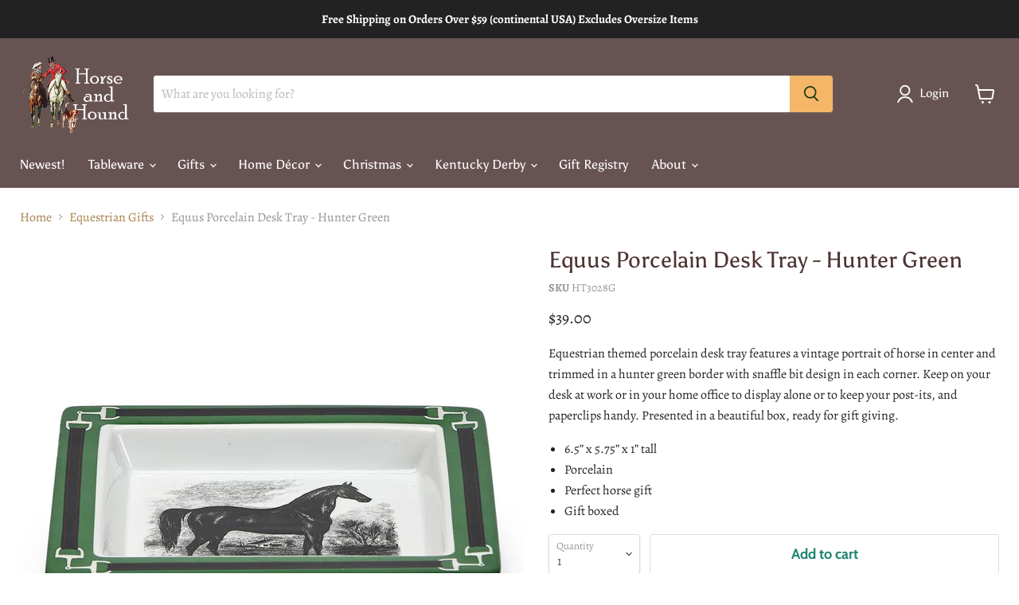

--- FILE ---
content_type: text/html; charset=utf-8
request_url: https://www.horseandhound.com/collections/all/products/equus-porcelain-desk-tray-hunter-green?view=recently-viewed
body_size: 1085
content:




















  











<li
  class="productgrid--item  imagestyle--natural        product-recently-viewed-card  show-actions--mobile"
  data-product-item
  data-product-quickshop-url="/products/equus-porcelain-desk-tray-hunter-green"
  data-quickshop-hash="45cf8be16d6d0d8bd96ae0699abb3789d4391b7da0243ffb25f7eb2b0576fbc8"
  
    data-recently-viewed-card
  
>
  <div class="productitem" data-product-item-content>
    <div class="product-recently-viewed-card-time" data-product-handle="equus-porcelain-desk-tray-hunter-green">
      <button
        class="product-recently-viewed-card-remove"
        aria-label="close"
        data-remove-recently-viewed
      >
        <svg
  aria-hidden="true"
  focusable="false"
  role="presentation"
  width="10"
  height="10"
  viewBox="0 0 10 10"
  xmlns="http://www.w3.org/2000/svg"
>
  <path d="M6.08785659,5 L9.77469752,1.31315906 L8.68684094,0.225302476 L5,3.91214341 L1.31315906,0.225302476 L0.225302476,1.31315906 L3.91214341,5 L0.225302476,8.68684094 L1.31315906,9.77469752 L5,6.08785659 L8.68684094,9.77469752 L9.77469752,8.68684094 L6.08785659,5 Z"></path>
</svg>
      </button>
    </div>
    <a
      class="productitem--image-link"
      href="/products/equus-porcelain-desk-tray-hunter-green"
      tabindex="-1"
      data-product-page-link
    >
      <figure class="productitem--image" data-product-item-image>
        
          
            
            

  
    <noscript data-rimg-noscript>
      <img
        
          src="//www.horseandhound.com/cdn/shop/products/HT3028Gx_512x512.jpg?v=1665325140"
        

        alt=""
        data-rimg="noscript"
        srcset="//www.horseandhound.com/cdn/shop/products/HT3028Gx_512x512.jpg?v=1665325140 1x, //www.horseandhound.com/cdn/shop/products/HT3028Gx_1024x1024.jpg?v=1665325140 2x, //www.horseandhound.com/cdn/shop/products/HT3028Gx_1198x1198.jpg?v=1665325140 2.34x"
        class="productitem--image-alternate"
        
        
      >
    </noscript>
  

  <img
    
      src="//www.horseandhound.com/cdn/shop/products/HT3028Gx_512x512.jpg?v=1665325140"
    
    alt=""

    
      data-rimg="lazy"
      data-rimg-scale="1"
      data-rimg-template="//www.horseandhound.com/cdn/shop/products/HT3028Gx_{size}.jpg?v=1665325140"
      data-rimg-max="1200x1200"
      data-rimg-crop="false"
      
      srcset="data:image/svg+xml;utf8,<svg%20xmlns='http://www.w3.org/2000/svg'%20width='512'%20height='512'></svg>"
    

    class="productitem--image-alternate"
    
    
  >



  <div data-rimg-canvas></div>


          
          

  
    <noscript data-rimg-noscript>
      <img
        
          src="//www.horseandhound.com/cdn/shop/products/HT3028G_512x512.jpg?v=1665324762"
        

        alt="Equus Porcelain Desk Tray - Hunter Green"
        data-rimg="noscript"
        srcset="//www.horseandhound.com/cdn/shop/products/HT3028G_512x512.jpg?v=1665324762 1x, //www.horseandhound.com/cdn/shop/products/HT3028G_1024x1024.jpg?v=1665324762 2x, //www.horseandhound.com/cdn/shop/products/HT3028G_1096x1096.jpg?v=1665324762 2.14x"
        class="productitem--image-primary"
        
        
      >
    </noscript>
  

  <img
    
      src="//www.horseandhound.com/cdn/shop/products/HT3028G_512x512.jpg?v=1665324762"
    
    alt="Equus Porcelain Desk Tray - Hunter Green"

    
      data-rimg="lazy"
      data-rimg-scale="1"
      data-rimg-template="//www.horseandhound.com/cdn/shop/products/HT3028G_{size}.jpg?v=1665324762"
      data-rimg-max="1100x1100"
      data-rimg-crop="false"
      
      srcset="data:image/svg+xml;utf8,<svg%20xmlns='http://www.w3.org/2000/svg'%20width='512'%20height='512'></svg>"
    

    class="productitem--image-primary"
    
    
  >



  <div data-rimg-canvas></div>


        

        
























  
  
  

  <span class="productitem__badge productitem__badge--sale"
    data-badge-sales
    style="display: none;"
  >
    <span data-badge-sales-range>
      
        Sale
      
    </span>
    <span data-badge-sales-single style="display: none;">
      
        Sale
      
    </span>
  </span>
      </figure>
    </a><div class="productitem--info">
      

      

      <h2 class="productitem--title">
        <a href="/products/equus-porcelain-desk-tray-hunter-green" data-product-page-link>
          Equus Porcelain Desk Tray - Hunter Green
        </a>
      </h2>

      

      
        





























<div class="price productitem__price ">
  
    <div
      class="price__compare-at "
      data-price-compare-container
    >

      
        <span class="money price__original" data-price-original></span>
      
    </div>


    
      
      <div class="price__compare-at--hidden" data-compare-price-range-hidden>
        
          <span class="visually-hidden">Original price</span>
          <span class="money price__compare-at--min" data-price-compare-min>
            $39.00
          </span>
          -
          <span class="visually-hidden">Original price</span>
          <span class="money price__compare-at--max" data-price-compare-max>
            $39.00
          </span>
        
      </div>
      <div class="price__compare-at--hidden" data-compare-price-hidden>
        <span class="visually-hidden">Original price</span>
        <span class="money price__compare-at--single" data-price-compare>
          
        </span>
      </div>
    
  

  <div class="price__current  " data-price-container>

    

    
      
      
      <span class="money" data-price>
        $39.00
      </span>
    
    
  </div>

  
    
    <div class="price__current--hidden" data-current-price-range-hidden>
      
        <span class="money price__current--min" data-price-min>$39.00</span>
        -
        <span class="money price__current--max" data-price-max>$39.00</span>
      
    </div>
    <div class="price__current--hidden" data-current-price-hidden>
      <span class="visually-hidden">Current price</span>
      <span class="money" data-price>
        $39.00
      </span>
    </div>
  

  

  
</div>


      

      

      
        <div class="productitem--description">
          <p>Equestrian themed porcelain desk tray features a vintage portrait of horse in center and trimmed in a hunter green border with snaffle bit design i...</p>

          
            <a
              href="/products/equus-porcelain-desk-tray-hunter-green"
              class="productitem--link"
              data-product-page-link
            >
              View full details
            </a>
          
        </div>
      
    </div>

    
  </div>

  
    <script type="application/json" data-quick-buy-settings>
      {
        "cart_redirection": true,
        "money_format": "${{amount}}"
      }
    </script>
  
</li>



--- FILE ---
content_type: text/javascript
request_url: https://cdn.shopify.com/extensions/019b7374-6267-7be7-9c45-010f8e441080/vify-giftcard-191/assets/vify-gift-card.min.js
body_size: 87115
content:
(function(){"use strict";var Ys=document.createElement("style");Ys.textContent=`.v-img,.v-svg svg{display:block!important}.v-p{margin:0!important}.v-primary-button-outline:hover{border-color:var(--v-primary-bg)!important;color:var(--v-primary-bg)!important}.v-text-primary-hover:hover{color:var(--v-primary-color)!important}.v-primary-button{background-color:var(--v-primary-bg)!important}.v-primary-button:hover{background-color:var(--v-primary-bg-hover)!important}.v-primary-button:focus{--tw-ring-color: var(--v-primary-bg) !important;--tw-ring-offset-shadow: var(--tw-ring-inset) 0 0 0 var(--tw-ring-offset-width) var(--tw-ring-offset-color);--tw-ring-shadow: var(--tw-ring-inset) 0 0 0 calc(2px + var(--tw-ring-offset-width)) var(--tw-ring-color);box-shadow:var(--tw-ring-offset-shadow),var(--tw-ring-shadow),var(--tw-shadow, 0 0 #0000)}.v-primary-border-hover:hover,.v-primary-border{--tw-border-opacity: 1 !important;border-color:var(--v-primary-border)!important}.v-btn-primary-hover:hover{background-color:var(--v-primary-bg)!important;border-color:var(--v-primary-bg)!important;color:#fff!important}.v-primary-input:focus{--tw-ring-opacity: 1 !important;--tw-ring-color: var(--v-primary-bg) !important;--tw-border-opacity: 1 !important;border-color:var(--v-primary-bg)!important}[type=text]:focus,[type=email]:focus,[type=url]:focus,[type=password]:focus,[type=number]:focus,[type=date]:focus,[type=datetime-local]:focus,[type=month]:focus,[type=search]:focus,[type=tel]:focus,[type=time]:focus,[type=week]:focus,[multiple]:focus,textarea:focus,select:focus{--tw-ring-inset: var(--tw-empty, );--tw-ring-offset-width: 0px;--tw-ring-offset-color: #fff;--tw-ring-offset-shadow: var(--tw-ring-inset) 0 0 0 var(--tw-ring-offset-width) var(--tw-ring-offset-color);--tw-ring-shadow: var(--tw-ring-inset) 0 0 0 calc(1px + var(--tw-ring-offset-width)) var(--tw-ring-color);box-shadow:var(--tw-ring-offset-shadow),var(--tw-ring-shadow),var(--tw-shadow)}.v-form-control{display:block;width:100%;border-radius:.25rem;border-width:1px;--tw-border-opacity: 1;border-color:rgb(209 213 219 / var(--tw-border-opacity));padding:.625rem .75rem;--tw-text-opacity: 1;color:rgb(17 24 39 / var(--tw-text-opacity))}.v-border-t-1{border-top-width:0!important;border-bottom-width:1px!important}.v-w-60{width:60%!important}.v-w-10{width:10%!important}.v-w-20{width:20%!important}.v-w-30{width:30%!important}.ReactModal__Content::-webkit-scrollbar{width:5px;background-color:#f5f5f5}.ReactModal__Content::-webkit-scrollbar-thumb{background-color:gray;border-radius:5px}.ReactModal__Overlay::-webkit-scrollbar{width:5px;background-color:#f5f5f5}.ReactModal__Overlay::-webkit-scrollbar-thumb{background-color:gray;border-radius:5px}.v-scroll-style::-webkit-scrollbar{width:5px;background-color:#f5f5f5}.v-scroll-style::-webkit-scrollbar-thumb{background-color:gray;border-radius:5px}.v-button-style{border-width:3px}.v-primary-button:hover{background-color:var(--v-primary-bg-hover)}.v-primary-button:focus{--tw-ring-color: var(--v-primary-bg);--tw-ring-offset-shadow: var(--tw-ring-inset) 0 0 0 var(--tw-ring-offset-width) var(--tw-ring-offset-color);--tw-ring-shadow: var(--tw-ring-inset) 0 0 0 calc(2px + var(--tw-ring-offset-width)) var(--tw-ring-color);box-shadow:var(--tw-ring-offset-shadow),var(--tw-ring-shadow),var(--tw-shadow, 0 0 #0000)}.v-primary-img-border:hover{--tw-border-opacity: 1;border-color:var(--v-primary-border)}.v-prev-img,.v-prev-svg{display:block}.v-prev-p{margin:0}.v-primary-button{background-color:var(--v-primary-bg)}*,:before,:after{--tw-border-spacing-x: 0;--tw-border-spacing-y: 0;--tw-translate-x: 0;--tw-translate-y: 0;--tw-rotate: 0;--tw-skew-x: 0;--tw-skew-y: 0;--tw-scale-x: 1;--tw-scale-y: 1;--tw-pan-x: ;--tw-pan-y: ;--tw-pinch-zoom: ;--tw-scroll-snap-strictness: proximity;--tw-gradient-from-position: ;--tw-gradient-via-position: ;--tw-gradient-to-position: ;--tw-ordinal: ;--tw-slashed-zero: ;--tw-numeric-figure: ;--tw-numeric-spacing: ;--tw-numeric-fraction: ;--tw-ring-inset: ;--tw-ring-offset-width: 0px;--tw-ring-offset-color: #fff;--tw-ring-color: rgb(59 130 246 / .5);--tw-ring-offset-shadow: 0 0 #0000;--tw-ring-shadow: 0 0 #0000;--tw-shadow: 0 0 #0000;--tw-shadow-colored: 0 0 #0000;--tw-blur: ;--tw-brightness: ;--tw-contrast: ;--tw-grayscale: ;--tw-hue-rotate: ;--tw-invert: ;--tw-saturate: ;--tw-sepia: ;--tw-drop-shadow: ;--tw-backdrop-blur: ;--tw-backdrop-brightness: ;--tw-backdrop-contrast: ;--tw-backdrop-grayscale: ;--tw-backdrop-hue-rotate: ;--tw-backdrop-invert: ;--tw-backdrop-opacity: ;--tw-backdrop-saturate: ;--tw-backdrop-sepia: ;--tw-contain-size: ;--tw-contain-layout: ;--tw-contain-paint: ;--tw-contain-style: }::backdrop{--tw-border-spacing-x: 0;--tw-border-spacing-y: 0;--tw-translate-x: 0;--tw-translate-y: 0;--tw-rotate: 0;--tw-skew-x: 0;--tw-skew-y: 0;--tw-scale-x: 1;--tw-scale-y: 1;--tw-pan-x: ;--tw-pan-y: ;--tw-pinch-zoom: ;--tw-scroll-snap-strictness: proximity;--tw-gradient-from-position: ;--tw-gradient-via-position: ;--tw-gradient-to-position: ;--tw-ordinal: ;--tw-slashed-zero: ;--tw-numeric-figure: ;--tw-numeric-spacing: ;--tw-numeric-fraction: ;--tw-ring-inset: ;--tw-ring-offset-width: 0px;--tw-ring-offset-color: #fff;--tw-ring-color: rgb(59 130 246 / .5);--tw-ring-offset-shadow: 0 0 #0000;--tw-ring-shadow: 0 0 #0000;--tw-shadow: 0 0 #0000;--tw-shadow-colored: 0 0 #0000;--tw-blur: ;--tw-brightness: ;--tw-contrast: ;--tw-grayscale: ;--tw-hue-rotate: ;--tw-invert: ;--tw-saturate: ;--tw-sepia: ;--tw-drop-shadow: ;--tw-backdrop-blur: ;--tw-backdrop-brightness: ;--tw-backdrop-contrast: ;--tw-backdrop-grayscale: ;--tw-backdrop-hue-rotate: ;--tw-backdrop-invert: ;--tw-backdrop-opacity: ;--tw-backdrop-saturate: ;--tw-backdrop-sepia: ;--tw-contain-size: ;--tw-contain-layout: ;--tw-contain-paint: ;--tw-contain-style: }*,:before,:after{border-width:0;border-style:solid;border-color:#e5e7eb}:before,:after{--tw-content: ""}.vify-app hr,#vify-gift-card hr{height:0;border-top-width:1px}abbr:where([title]){-webkit-text-decoration:underline dotted;text-decoration:underline dotted}#vify-gift-card b,#vify-gift-card strong,.vify-app b,.vify-app strong{font-weight:bolder}code,kbd,samp,pre{font-size:1em}.vify-app small,#vify-gift-card small{font-size:80%}sub,sup{font-size:75%;line-height:0;position:relative;vertical-align:baseline}sub{bottom:-.25em}sup{top:-.5em}#vify-gift-card table,.vify-app table{text-indent:0;border-collapse:collapse}button,select{text-transform:none}.vify-app button,#vify-gift-card button,.vify-app button [type=button],.vify-app button [type=reset],.vify-app button [type=submit],#vify-gift-card [type=button],#vify-gift-card [type=reset],#vify-gift-card [type=submit]{-webkit-appearance:button;background-image:none}:-moz-focusring{outline:auto}:-moz-ui-invalid{box-shadow:none}progress{vertical-align:baseline}::-webkit-inner-spin-button,::-webkit-outer-spin-button{height:auto}[type=search]{-webkit-appearance:textfield;outline-offset:-2px}::-webkit-search-decoration{-webkit-appearance:none}::-webkit-file-upload-button{-webkit-appearance:button;font:inherit}summary{display:list-item}fieldset{margin:0;padding:0}legend{padding:0}.vify-app input::-moz-placeholder,.vify-app textarea::-moz-placeholder,#vify-gift-card input::-moz-placeholder,#vify-gift-card textarea::-moz-placeholder{opacity:1;color:#9ca3af}.vify-app input::placeholder,.vify-app textarea::placeholder,#vify-gift-card input::placeholder,#vify-gift-card textarea::placeholder{opacity:1;color:#9ca3af}.vify-app button,#vify-gift-card button,[role=button]{cursor:pointer}:disabled{cursor:default}#vify-gift-card [hidden]{display:none}#vify-gift-card input[type=number]::-webkit-inner-spin-button,#vify-gift-card input[type=number]::-webkit-outer-spin-button,.vify-app input[type=number]::-webkit-inner-spin-button,.vify-app input[type=number]::-webkit-outer-spin-button{-webkit-appearance:none;margin:0}[type=text]:focus:focus,[type=email]:focus:focus,[type=url]:focus:focus,[type=password]:focus:focus,[type=number]:focus:focus,[type=date]:focus:focus,[type=datetime-local]:focus:focus,[type=month]:focus:focus,[type=search]:focus:focus,[type=tel]:focus:focus,[type=time]:focus:focus,[type=week]:focus:focus,[multiple]:focus:focus,textarea:focus:focus,select:focus:focus{--tw-ring-offset-shadow: var(--tw-ring-inset) 0 0 0 var(--tw-ring-offset-width) var(--tw-ring-offset-color);--tw-ring-shadow: var(--tw-ring-inset) 0 0 0 calc(0px + var(--tw-ring-offset-width)) var(--tw-ring-color);box-shadow:var(--tw-ring-offset-shadow),var(--tw-ring-shadow),var(--tw-shadow, 0 0 #0000);--tw-ring-offset-width: 0px}.v-pointer-events-none{pointer-events:none}.v-pointer-events-auto{pointer-events:auto}.v-fixed{position:fixed}.v-absolute{position:absolute}.v-relative{position:relative}.v-sticky{position:sticky}.v-inset-0{top:0;right:0;bottom:0;left:0}.v-inset-y-0{top:0;bottom:0}.v-bottom-0{bottom:0}.v-left-0{left:0}.v-right-0{right:0}.v-right-1{right:4px}.v-top-0{top:0}.v-top-1{top:4px}.v-z-20{z-index:20}.v-z-50{z-index:50}.\\!v-m-0{margin:0!important}.\\!v-my-0{margin-top:0!important;margin-bottom:0!important}.\\!v-mb-0{margin-bottom:0!important}.\\!v-mb-3{margin-bottom:12px!important}.\\!v-mt-0{margin-top:0!important}.\\!v-mt-2{margin-top:8px!important}.\\!v-mt-3{margin-top:12px!important}.\\!v-mt-4{margin-top:14px!important}.\\!v-mt-5{margin-top:20px!important}.\\!v-mt-6{margin-top:24px!important}.-v-ml-1{margin-left:-4px}.v-mb-4{margin-bottom:14px}.v-ml-2{margin-left:8px}.v-ml-3{margin-left:12px}.v-ml-5{margin-left:20px}.v-mr-2{margin-right:8px}.v-mr-3{margin-right:12px}.v-mt-0\\.5{margin-top:2px}.v-mt-1{margin-top:4px}.v-mt-10{margin-top:40px}.v-mt-2{margin-top:8px}.v-mt-3{margin-top:12px}.v-mt-4{margin-top:14px}.v-mt-5{margin-top:20px}.v-mt-6{margin-top:24px}.\\!v-block{display:block!important}.v-block{display:block}.v-flex{display:flex}.v-grid{display:grid}.\\!v-hidden{display:none!important}.v-hidden{display:none}.v-aspect-square{aspect-ratio:1 / 1}.\\!v-h-12{height:48px!important}.\\!v-h-6{height:24px!important}.\\!v-h-\\[50px\\]{height:50px!important}.v-h-10{height:40px}.v-h-14{height:3.5rem}.v-h-16{height:64px}.v-h-20{height:80px}.v-h-28{height:112px}.v-h-48{height:192px}.v-h-5{height:20px}.v-h-6{height:24px}.v-h-7{height:28px}.v-h-\\[42px\\]{height:42px}.v-h-\\[500px\\]{height:500px}.v-h-\\[50px\\]{height:50px}.v-h-auto{height:auto}.v-h-full{height:100%}.v-h-screen{height:100vh}.v-max-h-96{max-height:384px}.v-max-h-screen{max-height:100vh}.v-min-h-80,.v-min-h-\\[320px\\]{min-height:320px}.v-min-h-full{min-height:100%}.\\!v-w-6{width:24px!important}.\\!v-w-full{width:100%!important}.v-w-10{width:40px}.v-w-14{width:3.5rem}.v-w-16{width:64px}.v-w-24{width:96px}.v-w-40{width:160px}.v-w-5{width:20px}.v-w-6{width:24px}.v-w-60{width:240px}.v-w-full{width:100%}.v-w-screen{width:100vw}.v-min-w-\\[80px\\]{min-width:80px}.v-min-w-full{min-width:100%}.v-max-w-64{max-width:256px}.v-max-w-7xl{max-width:1280px}.v-max-w-\\[80px\\]{max-width:80px}.v-max-w-full{max-width:100%}.v-max-w-lg{max-width:512px}.v-max-w-xl{max-width:576px}.v-flex-1{flex:1 1 0%}.v-flex-grow,.v-grow{flex-grow:1}.v-transform{transform:translate(var(--tw-translate-x),var(--tw-translate-y)) rotate(var(--tw-rotate)) skew(var(--tw-skew-x)) skewY(var(--tw-skew-y)) scaleX(var(--tw-scale-x)) scaleY(var(--tw-scale-y))}@keyframes v-spin{to{transform:rotate(360deg)}}.v-animate-spin{animation:v-spin 1s linear infinite}.v-cursor-not-allowed{cursor:not-allowed}.v-cursor-pointer{cursor:pointer}.v-grid-cols-1{grid-template-columns:repeat(1,minmax(0,1fr))}.v-grid-cols-2{grid-template-columns:repeat(2,minmax(0,1fr))}.v-grid-cols-4{grid-template-columns:repeat(4,minmax(0,1fr))}.v-grid-cols-5{grid-template-columns:repeat(5,minmax(0,1fr))}.v-flex-col{flex-direction:column}.v-flex-wrap{flex-wrap:wrap}.v-items-start{align-items:flex-start}.v-items-end{align-items:flex-end}.v-items-center{align-items:center}.v-justify-end{justify-content:flex-end}.v-justify-center{justify-content:center}.v-justify-between{justify-content:space-between}.v-gap-1{gap:4px}.v-gap-2{gap:8px}.v-gap-6{gap:24px}.v-gap-x-0{-moz-column-gap:0px;column-gap:0px}.v-gap-x-2{-moz-column-gap:8px;column-gap:8px}.v-gap-x-3{-moz-column-gap:12px;column-gap:12px}.v-gap-y-5{row-gap:20px}.v-space-x-1>:not([hidden])~:not([hidden]){--tw-space-x-reverse: 0;margin-right:calc(4px * var(--tw-space-x-reverse));margin-left:calc(4px * calc(1 - var(--tw-space-x-reverse)))}.v-space-x-2>:not([hidden])~:not([hidden]){--tw-space-x-reverse: 0;margin-right:calc(8px * var(--tw-space-x-reverse));margin-left:calc(8px * calc(1 - var(--tw-space-x-reverse)))}.v-space-x-3>:not([hidden])~:not([hidden]){--tw-space-x-reverse: 0;margin-right:calc(12px * var(--tw-space-x-reverse));margin-left:calc(12px * calc(1 - var(--tw-space-x-reverse)))}.v-space-x-4>:not([hidden])~:not([hidden]){--tw-space-x-reverse: 0;margin-right:calc(14px * var(--tw-space-x-reverse));margin-left:calc(14px * calc(1 - var(--tw-space-x-reverse)))}.v-space-y-3>:not([hidden])~:not([hidden]){--tw-space-y-reverse: 0;margin-top:calc(12px * calc(1 - var(--tw-space-y-reverse)));margin-bottom:calc(12px * var(--tw-space-y-reverse))}.v-divide-y>:not([hidden])~:not([hidden]){--tw-divide-y-reverse: 0;border-top-width:calc(1px * calc(1 - var(--tw-divide-y-reverse)));border-bottom-width:calc(1px * var(--tw-divide-y-reverse))}.v-divide-gray-300>:not([hidden])~:not([hidden]){--tw-divide-opacity: 1;border-color:rgb(209 213 219 / var(--tw-divide-opacity, 1))}.v-self-start{align-self:flex-start}.v-self-end{align-self:flex-end}.v-self-center{align-self:center}.v-overflow-auto{overflow:auto}.v-overflow-hidden{overflow:hidden}.v-overflow-y-auto{overflow-y:auto}.v-overflow-y-scroll{overflow-y:scroll}.v-whitespace-nowrap{white-space:nowrap}.\\!v-rounded-md{border-radius:.375rem!important}.v-rounded{border-radius:.25rem}.v-rounded-2xl{border-radius:1rem}.v-rounded-3xl{border-radius:1.5rem}.v-rounded-\\[20px\\]{border-radius:20px}.v-rounded-\\[5px\\]{border-radius:5px}.v-rounded-\\[6px\\]{border-radius:6px}.v-rounded-full{border-radius:9999px}.v-rounded-lg{border-radius:.5rem}.v-rounded-md{border-radius:.375rem}.v-rounded-none{border-radius:0}.v-rounded-sm{border-radius:.125rem}.v-rounded-xl{border-radius:.75rem}.v-rounded-t-\\[10px\\]{border-top-left-radius:10px;border-top-right-radius:10px}.\\!v-border{border-width:1px!important}.\\!v-border-0\\.5{border-width:2px!important}.v-border{border-width:1px}.v-border-0\\.5{border-width:2px}.v-border-\\[1px\\]{border-width:1px}.v-border-\\[2px\\]{border-width:2px}.v-border-t{border-top-width:1px}.v-border-t-1{border-top-width:4px}.\\!v-border-none{border-style:none!important}.v-border-none{border-style:none}.\\!v-border-rose-500{--tw-border-opacity: 1 !important;border-color:rgb(244 63 94 / var(--tw-border-opacity, 1))!important}.v-border-\\[\\#363636\\]{--tw-border-opacity: 1;border-color:rgb(54 54 54 / var(--tw-border-opacity, 1))}.v-border-\\[\\#A9A9A9\\]{--tw-border-opacity: 1;border-color:rgb(169 169 169 / var(--tw-border-opacity, 1))}.v-border-\\[\\#ED931B\\]{--tw-border-opacity: 1;border-color:rgb(237 147 27 / var(--tw-border-opacity, 1))}.v-border-gray-200{--tw-border-opacity: 1;border-color:rgb(229 231 235 / var(--tw-border-opacity, 1))}.v-border-gray-300{--tw-border-opacity: 1;border-color:rgb(209 213 219 / var(--tw-border-opacity, 1))}.v-border-green-400{--tw-border-opacity: 1;border-color:rgb(74 222 128 / var(--tw-border-opacity, 1))}.v-border-transparent{border-color:transparent}.\\!v-bg-black{--tw-bg-opacity: 1 !important;background-color:rgb(0 0 0 / var(--tw-bg-opacity, 1))!important}.\\!v-bg-white{--tw-bg-opacity: 1 !important;background-color:rgb(255 255 255 / var(--tw-bg-opacity, 1))!important}.v-bg-\\[\\#2F2F2F\\]{--tw-bg-opacity: 1;background-color:rgb(47 47 47 / var(--tw-bg-opacity, 1))}.v-bg-\\[\\#E7E8E7\\]{--tw-bg-opacity: 1;background-color:rgb(231 232 231 / var(--tw-bg-opacity, 1))}.v-bg-\\[\\#F8F8F8\\]{--tw-bg-opacity: 1;background-color:rgb(248 248 248 / var(--tw-bg-opacity, 1))}.v-bg-gray-100{--tw-bg-opacity: 1;background-color:rgb(243 244 246 / var(--tw-bg-opacity, 1))}.v-bg-gray-50{--tw-bg-opacity: 1;background-color:rgb(249 250 251 / var(--tw-bg-opacity, 1))}.v-bg-gray-500{--tw-bg-opacity: 1;background-color:rgb(107 114 128 / var(--tw-bg-opacity, 1))}.v-bg-green-100{--tw-bg-opacity: 1;background-color:rgb(220 252 231 / var(--tw-bg-opacity, 1))}.v-bg-slate-100{--tw-bg-opacity: 1;background-color:rgb(241 245 249 / var(--tw-bg-opacity, 1))}.v-bg-slate-800{--tw-bg-opacity: 1;background-color:rgb(30 41 59 / var(--tw-bg-opacity, 1))}.v-bg-white{--tw-bg-opacity: 1;background-color:rgb(255 255 255 / var(--tw-bg-opacity, 1))}.v-bg-opacity-75{--tw-bg-opacity: .75}.v-object-contain{-o-object-fit:contain;object-fit:contain}.v-object-cover{-o-object-fit:cover;object-fit:cover}.v-p-1{padding:4px}.v-p-1\\.5{padding:6px}.v-p-3{padding:12px}.v-p-4{padding:14px}.v-p-5{padding:20px}.\\!v-px-2{padding-left:8px!important;padding-right:8px!important}.\\!v-px-3{padding-left:12px!important;padding-right:12px!important}.\\!v-py-2\\.5{padding-top:10px!important;padding-bottom:10px!important}.\\!v-py-3{padding-top:12px!important;padding-bottom:12px!important}.v-px-1{padding-left:4px;padding-right:4px}.v-px-10{padding-left:40px;padding-right:40px}.v-px-2{padding-left:8px;padding-right:8px}.v-px-3{padding-left:12px;padding-right:12px}.v-px-4{padding-left:14px;padding-right:14px}.v-px-5{padding-left:20px;padding-right:20px}.v-px-6{padding-left:24px;padding-right:24px}.v-py-1\\.5{padding-top:6px;padding-bottom:6px}.v-py-2{padding-top:8px;padding-bottom:8px}.v-py-2\\.5{padding-top:10px;padding-bottom:10px}.v-py-3{padding-top:12px;padding-bottom:12px}.v-py-4{padding-top:14px;padding-bottom:14px}.v-py-5{padding-top:20px;padding-bottom:20px}.v-py-8{padding-top:32px;padding-bottom:32px}.v-pb-10{padding-bottom:40px}.v-pb-4{padding-bottom:14px}.v-pb-8{padding-bottom:32px}.v-pl-10{padding-left:40px}.v-pl-4{padding-left:14px}.v-pr-3{padding-right:12px}.v-pt-5{padding-top:20px}.v-pt-8{padding-top:32px}.v-text-left{text-align:left}.\\!v-text-center{text-align:center!important}.v-text-center{text-align:center}.v-text-start{text-align:start}.v-text-end{text-align:end}.v-font-sans{font-family:ui-sans-serif,system-ui,sans-serif,"Apple Color Emoji","Segoe UI Emoji",Segoe UI Symbol,"Noto Color Emoji"}.\\!v-text-xs{font-size:9.75px!important;line-height:13px!important}.v-text-2xl{font-size:19.25px;line-height:26px}.v-text-4xl{font-size:29.25px;line-height:32.5px}.v-text-5xl{font-size:39px;line-height:1}.v-text-\\[13px\\]{font-size:13px}.v-text-\\[14\\.25px\\]{font-size:14.25px}.v-text-\\[16px\\]{font-size:16px}.v-text-\\[20px\\]{font-size:20px}.v-text-base{font-size:13px;line-height:19.5px}.v-text-lg{font-size:14.625px;line-height:22.75px}.v-text-sm{font-size:11.375px;line-height:16.25px}.v-text-xl{font-size:16.25px;line-height:22.75px}.v-font-bold{font-weight:700}.v-font-medium{font-weight:500}.v-font-normal{font-weight:400}.v-font-semibold{font-weight:600}.v-uppercase{text-transform:uppercase}.v-italic{font-style:italic}.v-leading-3{line-height:.75rem}.v-text-\\[\\#363636\\]{--tw-text-opacity: 1;color:rgb(54 54 54 / var(--tw-text-opacity, 1))}.v-text-\\[\\#ED931B\\]{--tw-text-opacity: 1;color:rgb(237 147 27 / var(--tw-text-opacity, 1))}.v-text-gray-400{--tw-text-opacity: 1;color:rgb(156 163 175 / var(--tw-text-opacity, 1))}.v-text-gray-500{--tw-text-opacity: 1;color:rgb(107 114 128 / var(--tw-text-opacity, 1))}.v-text-gray-600{--tw-text-opacity: 1;color:rgb(75 85 99 / var(--tw-text-opacity, 1))}.v-text-gray-700{--tw-text-opacity: 1;color:rgb(55 65 81 / var(--tw-text-opacity, 1))}.v-text-gray-900{--tw-text-opacity: 1;color:rgb(17 24 39 / var(--tw-text-opacity, 1))}.v-text-green-600{--tw-text-opacity: 1;color:rgb(22 163 74 / var(--tw-text-opacity, 1))}.v-text-indigo-500{--tw-text-opacity: 1;color:rgb(99 102 241 / var(--tw-text-opacity, 1))}.v-text-red-500{--tw-text-opacity: 1;color:rgb(239 68 68 / var(--tw-text-opacity, 1))}.v-text-slate-500{--tw-text-opacity: 1;color:rgb(100 116 139 / var(--tw-text-opacity, 1))}.v-text-slate-600{--tw-text-opacity: 1;color:rgb(71 85 105 / var(--tw-text-opacity, 1))}.v-text-white{--tw-text-opacity: 1;color:rgb(255 255 255 / var(--tw-text-opacity, 1))}.v-placeholder-gray-400::-moz-placeholder{--tw-placeholder-opacity: 1;color:rgb(156 163 175 / var(--tw-placeholder-opacity, 1))}.v-placeholder-gray-400::placeholder{--tw-placeholder-opacity: 1;color:rgb(156 163 175 / var(--tw-placeholder-opacity, 1))}.v-opacity-25{opacity:.25}.v-opacity-40{opacity:.4}.v-opacity-75{opacity:.75}.v-shadow{--tw-shadow: 0 1px 3px 0 rgb(0 0 0 / .1), 0 1px 2px -1px rgb(0 0 0 / .1);--tw-shadow-colored: 0 1px 3px 0 var(--tw-shadow-color), 0 1px 2px -1px var(--tw-shadow-color);box-shadow:var(--tw-ring-offset-shadow, 0 0 #0000),var(--tw-ring-shadow, 0 0 #0000),var(--tw-shadow)}.v-shadow-lg{--tw-shadow: 0 10px 15px -3px rgb(0 0 0 / .1), 0 4px 6px -4px rgb(0 0 0 / .1);--tw-shadow-colored: 0 10px 15px -3px var(--tw-shadow-color), 0 4px 6px -4px var(--tw-shadow-color);box-shadow:var(--tw-ring-offset-shadow, 0 0 #0000),var(--tw-ring-shadow, 0 0 #0000),var(--tw-shadow)}.v-shadow-sm{--tw-shadow: 0 1px 2px 0 rgb(0 0 0 / .05);--tw-shadow-colored: 0 1px 2px 0 var(--tw-shadow-color);box-shadow:var(--tw-ring-offset-shadow, 0 0 #0000),var(--tw-ring-shadow, 0 0 #0000),var(--tw-shadow)}.v-shadow-xl{--tw-shadow: 0 20px 25px -5px rgb(0 0 0 / .1), 0 8px 10px -6px rgb(0 0 0 / .1);--tw-shadow-colored: 0 20px 25px -5px var(--tw-shadow-color), 0 8px 10px -6px var(--tw-shadow-color);box-shadow:var(--tw-ring-offset-shadow, 0 0 #0000),var(--tw-ring-shadow, 0 0 #0000),var(--tw-shadow)}.v-transition{transition-property:color,background-color,border-color,text-decoration-color,fill,stroke,opacity,box-shadow,transform,filter,backdrop-filter;transition-timing-function:cubic-bezier(.4,0,.2,1);transition-duration:.15s}.v-transition-all{transition-property:all;transition-timing-function:cubic-bezier(.4,0,.2,1);transition-duration:.15s}.v-transition-opacity{transition-property:opacity;transition-timing-function:cubic-bezier(.4,0,.2,1);transition-duration:.15s}.v-duration-150{transition-duration:.15s}.v-ease-in-out{transition-timing-function:cubic-bezier(.4,0,.2,1)}section[id*=shopify-section-template][id*=__main]{visibility:hidden}.hover\\:v-border-indigo-500:hover{--tw-border-opacity: 1;border-color:rgb(99 102 241 / var(--tw-border-opacity, 1))}.hover\\:v-bg-\\[\\#FFECCC\\]:hover{--tw-bg-opacity: 1;background-color:rgb(255 236 204 / var(--tw-bg-opacity, 1))}.hover\\:v-bg-rose-500:hover{--tw-bg-opacity: 1;background-color:rgb(244 63 94 / var(--tw-bg-opacity, 1))}.hover\\:v-text-gray-500:hover{--tw-text-opacity: 1;color:rgb(107 114 128 / var(--tw-text-opacity, 1))}.hover\\:v-text-gray-600:hover{--tw-text-opacity: 1;color:rgb(75 85 99 / var(--tw-text-opacity, 1))}.hover\\:v-text-rose-500:hover{--tw-text-opacity: 1;color:rgb(244 63 94 / var(--tw-text-opacity, 1))}.hover\\:v-text-white:hover{--tw-text-opacity: 1;color:rgb(255 255 255 / var(--tw-text-opacity, 1))}.focus\\:\\!v-border-none:focus{border-style:none!important}.focus\\:\\!v-border-transparent:focus{border-color:transparent!important}.focus\\:v-border-indigo-500:focus{--tw-border-opacity: 1;border-color:rgb(99 102 241 / var(--tw-border-opacity, 1))}.focus\\:v-border-rose-500:focus{--tw-border-opacity: 1;border-color:rgb(244 63 94 / var(--tw-border-opacity, 1))}.focus\\:v-outline-none:focus{outline:2px solid transparent;outline-offset:2px}.focus\\:v-ring-2:focus{--tw-ring-offset-shadow: var(--tw-ring-inset) 0 0 0 var(--tw-ring-offset-width) var(--tw-ring-offset-color);--tw-ring-shadow: var(--tw-ring-inset) 0 0 0 calc(2px + var(--tw-ring-offset-width)) var(--tw-ring-color);box-shadow:var(--tw-ring-offset-shadow),var(--tw-ring-shadow),var(--tw-shadow, 0 0 #0000)}.focus\\:v-ring-indigo-500:focus{--tw-ring-opacity: 1;--tw-ring-color: rgb(99 102 241 / var(--tw-ring-opacity, 1))}.focus\\:v-ring-offset-2:focus{--tw-ring-offset-width: 2px}.focus-visible\\:\\!v-border-none:focus-visible{border-style:none!important}.focus-visible\\:\\!v-border-transparent:focus-visible{border-color:transparent!important}.disabled\\:v-cursor-not-allowed:disabled{cursor:not-allowed}.disabled\\:v-opacity-70:disabled{opacity:.7}@media (min-width: 640px){.sm\\:v-col-start-2{grid-column-start:2}.sm\\:v-my-8{margin-top:32px;margin-bottom:32px}.sm\\:v-mt-6{margin-top:24px}.sm\\:v-flex{display:flex}.sm\\:v-w-full{width:100%}.sm\\:v-max-w-5xl{max-width:1024px}.sm\\:v-max-w-7xl{max-width:1280px}.sm\\:v-grid-cols-3{grid-template-columns:repeat(3,minmax(0,1fr))}.sm\\:v-items-start{align-items:flex-start}.sm\\:v-items-center{align-items:center}.sm\\:v-gap-2{gap:8px}.sm\\:v-p-0{padding:0}.sm\\:v-p-5{padding:20px}.sm\\:v-p-6{padding:24px}.sm\\:v-px-0{padding-left:0;padding-right:0}.sm\\:v-px-6{padding-left:24px;padding-right:24px}.sm\\:v-pl-6{padding-left:24px}.sm\\:\\!v-text-lg{font-size:14.625px!important;line-height:22.75px!important}.sm\\:v-text-base{font-size:13px;line-height:19.5px}.sm\\:v-text-lg{font-size:14.625px;line-height:22.75px}}@media (min-width: 768px){.md\\:v-mt-2{margin-top:8px}.md\\:v-block{display:block}.md\\:v-flex{display:flex}.md\\:v-hidden{display:none}.md\\:v-h-12{height:48px}.md\\:v-h-auto{height:auto}.md\\:v-w-full{width:100%}.md\\:v-grid-cols-2{grid-template-columns:repeat(2,minmax(0,1fr))}.md\\:v-grid-cols-3{grid-template-columns:repeat(3,minmax(0,1fr))}.md\\:v-grid-cols-4{grid-template-columns:repeat(4,minmax(0,1fr))}.md\\:v-gap-x-8{-moz-column-gap:32px;column-gap:32px}.md\\:v-gap-y-0{row-gap:0px}.md\\:v-p-5{padding:20px}.md\\:\\!v-text-base{font-size:13px!important;line-height:19.5px!important}.md\\:v-text-lg{font-size:14.625px;line-height:22.75px}.md\\:v-text-xl{font-size:16.25px;line-height:22.75px}}@media (min-width: 1024px){.lg\\:v-grid-cols-5{grid-template-columns:repeat(5,minmax(0,1fr))}.lg\\:v-flex-row{flex-direction:row}}@media (min-width: 1280px){.xl\\:v-grid-cols-4{grid-template-columns:repeat(4,minmax(0,1fr))}.xl\\:v-gap-5{gap:20px}}
`,document.head.appendChild(Ys);function zf(e,t){for(var r=0;r<t.length;r++){const n=t[r];if(typeof n!="string"&&!Array.isArray(n)){for(const l in n)if(l!=="default"&&!(l in e)){const o=Object.getOwnPropertyDescriptor(n,l);o&&Object.defineProperty(e,l,o.get?o:{enumerable:!0,get:()=>n[l]})}}}return Object.freeze(Object.defineProperty(e,Symbol.toStringTag,{value:"Module"}))}function Df(e){return e&&e.__esModule&&Object.prototype.hasOwnProperty.call(e,"default")?e.default:e}var Zs={exports:{}},gl={},Xs={exports:{}},U={};/**
* @license React
* react.production.min.js
*
* Copyright (c) Facebook, Inc. and its affiliates.
*
* This source code is licensed under the MIT license found in the
* LICENSE file in the root directory of this source tree.
*/var mn=Symbol.for("react.element"),Gf=Symbol.for("react.portal"),Bf=Symbol.for("react.fragment"),Hf=Symbol.for("react.strict_mode"),Uf=Symbol.for("react.profiler"),Vf=Symbol.for("react.provider"),Wf=Symbol.for("react.context"),Qf=Symbol.for("react.forward_ref"),Kf=Symbol.for("react.suspense"),qf=Symbol.for("react.memo"),Yf=Symbol.for("react.lazy"),Js=Symbol.iterator;function Zf(e){return e===null||typeof e!="object"?null:(e=Js&&e[Js]||e["@@iterator"],typeof e=="function"?e:null)}var eu={isMounted:function(){return!1},enqueueForceUpdate:function(){},enqueueReplaceState:function(){},enqueueSetState:function(){}},tu=Object.assign,ru={};function Pr(e,t,r){this.props=e,this.context=t,this.refs=ru,this.updater=r||eu}Pr.prototype.isReactComponent={},Pr.prototype.setState=function(e,t){if(typeof e!="object"&&typeof e!="function"&&e!=null)throw Error("setState(...): takes an object of state variables to update or a function which returns an object of state variables.");this.updater.enqueueSetState(this,e,t,"setState")},Pr.prototype.forceUpdate=function(e){this.updater.enqueueForceUpdate(this,e,"forceUpdate")};function nu(){}nu.prototype=Pr.prototype;function Xo(e,t,r){this.props=e,this.context=t,this.refs=ru,this.updater=r||eu}var Jo=Xo.prototype=new nu;Jo.constructor=Xo,tu(Jo,Pr.prototype),Jo.isPureReactComponent=!0;var lu=Array.isArray,ou=Object.prototype.hasOwnProperty,ei={current:null},iu={key:!0,ref:!0,__self:!0,__source:!0};function au(e,t,r){var n,l={},o=null,i=null;if(t!=null)for(n in t.ref!==void 0&&(i=t.ref),t.key!==void 0&&(o=""+t.key),t)ou.call(t,n)&&!iu.hasOwnProperty(n)&&(l[n]=t[n]);var s=arguments.length-2;if(s===1)l.children=r;else if(1<s){for(var a=Array(s),u=0;u<s;u++)a[u]=arguments[u+2];l.children=a}if(e&&e.defaultProps)for(n in s=e.defaultProps,s)l[n]===void 0&&(l[n]=s[n]);return{$$typeof:mn,type:e,key:o,ref:i,props:l,_owner:ei.current}}function Xf(e,t){return{$$typeof:mn,type:e.type,key:t,ref:e.ref,props:e.props,_owner:e._owner}}function ti(e){return typeof e=="object"&&e!==null&&e.$$typeof===mn}function Jf(e){var t={"=":"=0",":":"=2"};return"$"+e.replace(/[=:]/g,function(r){return t[r]})}var su=/\/+/g;function ri(e,t){return typeof e=="object"&&e!==null&&e.key!=null?Jf(""+e.key):t.toString(36)}function hl(e,t,r,n,l){var o=typeof e;(o==="undefined"||o==="boolean")&&(e=null);var i=!1;if(e===null)i=!0;else switch(o){case"string":case"number":i=!0;break;case"object":switch(e.$$typeof){case mn:case Gf:i=!0}}if(i)return i=e,l=l(i),e=n===""?"."+ri(i,0):n,lu(l)?(r="",e!=null&&(r=e.replace(su,"$&/")+"/"),hl(l,t,r,"",function(u){return u})):l!=null&&(ti(l)&&(l=Xf(l,r+(!l.key||i&&i.key===l.key?"":(""+l.key).replace(su,"$&/")+"/")+e)),t.push(l)),1;if(i=0,n=n===""?".":n+":",lu(e))for(var s=0;s<e.length;s++){o=e[s];var a=n+ri(o,s);i+=hl(o,t,r,a,l)}else if(a=Zf(e),typeof a=="function")for(e=a.call(e),s=0;!(o=e.next()).done;)o=o.value,a=n+ri(o,s++),i+=hl(o,t,r,a,l);else if(o==="object")throw t=String(e),Error("Objects are not valid as a React child (found: "+(t==="[object Object]"?"object with keys {"+Object.keys(e).join(", ")+"}":t)+"). If you meant to render a collection of children, use an array instead.");return i}function yl(e,t,r){if(e==null)return e;var n=[],l=0;return hl(e,n,"","",function(o){return t.call(r,o,l++)}),n}function ep(e){if(e._status===-1){var t=e._result;t=t(),t.then(function(r){(e._status===0||e._status===-1)&&(e._status=1,e._result=r)},function(r){(e._status===0||e._status===-1)&&(e._status=2,e._result=r)}),e._status===-1&&(e._status=0,e._result=t)}if(e._status===1)return e._result.default;throw e._result}var _e={current:null},wl={transition:null},tp={ReactCurrentDispatcher:_e,ReactCurrentBatchConfig:wl,ReactCurrentOwner:ei};function uu(){throw Error("act(...) is not supported in production builds of React.")}U.Children={map:yl,forEach:function(e,t,r){yl(e,function(){t.apply(this,arguments)},r)},count:function(e){var t=0;return yl(e,function(){t++}),t},toArray:function(e){return yl(e,function(t){return t})||[]},only:function(e){if(!ti(e))throw Error("React.Children.only expected to receive a single React element child.");return e}},U.Component=Pr,U.Fragment=Bf,U.Profiler=Uf,U.PureComponent=Xo,U.StrictMode=Hf,U.Suspense=Kf,U.__SECRET_INTERNALS_DO_NOT_USE_OR_YOU_WILL_BE_FIRED=tp,U.act=uu,U.cloneElement=function(e,t,r){if(e==null)throw Error("React.cloneElement(...): The argument must be a React element, but you passed "+e+".");var n=tu({},e.props),l=e.key,o=e.ref,i=e._owner;if(t!=null){if(t.ref!==void 0&&(o=t.ref,i=ei.current),t.key!==void 0&&(l=""+t.key),e.type&&e.type.defaultProps)var s=e.type.defaultProps;for(a in t)ou.call(t,a)&&!iu.hasOwnProperty(a)&&(n[a]=t[a]===void 0&&s!==void 0?s[a]:t[a])}var a=arguments.length-2;if(a===1)n.children=r;else if(1<a){s=Array(a);for(var u=0;u<a;u++)s[u]=arguments[u+2];n.children=s}return{$$typeof:mn,type:e.type,key:l,ref:o,props:n,_owner:i}},U.createContext=function(e){return e={$$typeof:Wf,_currentValue:e,_currentValue2:e,_threadCount:0,Provider:null,Consumer:null,_defaultValue:null,_globalName:null},e.Provider={$$typeof:Vf,_context:e},e.Consumer=e},U.createElement=au,U.createFactory=function(e){var t=au.bind(null,e);return t.type=e,t},U.createRef=function(){return{current:null}},U.forwardRef=function(e){return{$$typeof:Qf,render:e}},U.isValidElement=ti,U.lazy=function(e){return{$$typeof:Yf,_payload:{_status:-1,_result:e},_init:ep}},U.memo=function(e,t){return{$$typeof:qf,type:e,compare:t===void 0?null:t}},U.startTransition=function(e){var t=wl.transition;wl.transition={};try{e()}finally{wl.transition=t}},U.unstable_act=uu,U.useCallback=function(e,t){return _e.current.useCallback(e,t)},U.useContext=function(e){return _e.current.useContext(e)},U.useDebugValue=function(){},U.useDeferredValue=function(e){return _e.current.useDeferredValue(e)},U.useEffect=function(e,t){return _e.current.useEffect(e,t)},U.useId=function(){return _e.current.useId()},U.useImperativeHandle=function(e,t,r){return _e.current.useImperativeHandle(e,t,r)},U.useInsertionEffect=function(e,t){return _e.current.useInsertionEffect(e,t)},U.useLayoutEffect=function(e,t){return _e.current.useLayoutEffect(e,t)},U.useMemo=function(e,t){return _e.current.useMemo(e,t)},U.useReducer=function(e,t,r){return _e.current.useReducer(e,t,r)},U.useRef=function(e){return _e.current.useRef(e)},U.useState=function(e){return _e.current.useState(e)},U.useSyncExternalStore=function(e,t,r){return _e.current.useSyncExternalStore(e,t,r)},U.useTransition=function(){return _e.current.useTransition()},U.version="18.3.1",Xs.exports=U;var w=Xs.exports;const F=Df(w),gn=zf({__proto__:null,default:F},[w]);/**
* @license React
* react-jsx-runtime.production.min.js
*
* Copyright (c) Facebook, Inc. and its affiliates.
*
* This source code is licensed under the MIT license found in the
* LICENSE file in the root directory of this source tree.
*/var rp=w,np=Symbol.for("react.element"),lp=Symbol.for("react.fragment"),op=Object.prototype.hasOwnProperty,ip=rp.__SECRET_INTERNALS_DO_NOT_USE_OR_YOU_WILL_BE_FIRED.ReactCurrentOwner,ap={key:!0,ref:!0,__self:!0,__source:!0};function cu(e,t,r){var n,l={},o=null,i=null;r!==void 0&&(o=""+r),t.key!==void 0&&(o=""+t.key),t.ref!==void 0&&(i=t.ref);for(n in t)op.call(t,n)&&!ap.hasOwnProperty(n)&&(l[n]=t[n]);if(e&&e.defaultProps)for(n in t=e.defaultProps,t)l[n]===void 0&&(l[n]=t[n]);return{$$typeof:np,type:e,key:o,ref:i,props:l,_owner:ip.current}}gl.Fragment=lp,gl.jsx=cu,gl.jsxs=cu,Zs.exports=gl;var ni=Zs.exports;const we=ni.Fragment,d=ni.jsx,E=ni.jsxs;var du={exports:{}},Be={},vu={exports:{}},fu={};/**
* @license React
* scheduler.production.min.js
*
* Copyright (c) Facebook, Inc. and its affiliates.
*
* This source code is licensed under the MIT license found in the
* LICENSE file in the root directory of this source tree.
*/(function(e){function t($,R){var G=$.length;$.push(R);e:for(;0<G;){var z=G-1>>>1,K=$[z];if(0<l(K,R))$[z]=R,$[G]=K,G=z;else break e}}function r($){return $.length===0?null:$[0]}function n($){if($.length===0)return null;var R=$[0],G=$.pop();if(G!==R){$[0]=G;e:for(var z=0,K=$.length,lt=K>>>1;z<lt;){var se=2*(z+1)-1,ee=$[se],pt=se+1,lr=$[pt];if(0>l(ee,G))pt<K&&0>l(lr,ee)?($[z]=lr,$[pt]=G,z=pt):($[z]=ee,$[se]=G,z=se);else if(pt<K&&0>l(lr,G))$[z]=lr,$[pt]=G,z=pt;else break e}}return R}function l($,R){var G=$.sortIndex-R.sortIndex;return G!==0?G:$.id-R.id}if(typeof performance=="object"&&typeof performance.now=="function"){var o=performance;e.unstable_now=function(){return o.now()}}else{var i=Date,s=i.now();e.unstable_now=function(){return i.now()-s}}var a=[],u=[],c=1,v=null,p=3,x=!1,m=!1,y=!1,b=typeof setTimeout=="function"?setTimeout:null,h=typeof clearTimeout=="function"?clearTimeout:null,f=typeof setImmediate<"u"?setImmediate:null;typeof navigator<"u"&&navigator.scheduling!==void 0&&navigator.scheduling.isInputPending!==void 0&&navigator.scheduling.isInputPending.bind(navigator.scheduling);function g($){for(var R=r(u);R!==null;){if(R.callback===null)n(u);else if(R.startTime<=$)n(u),R.sortIndex=R.expirationTime,t(a,R);else break;R=r(u)}}function C($){if(y=!1,g($),!m)if(r(a)!==null)m=!0,Se(N);else{var R=r(u);R!==null&&me(C,R.startTime-$)}}function N($,R){m=!1,y&&(y=!1,h(S),S=-1),x=!0;var G=p;try{for(g(R),v=r(a);v!==null&&(!(v.expirationTime>R)||$&&!O());){var z=v.callback;if(typeof z=="function"){v.callback=null,p=v.priorityLevel;var K=z(v.expirationTime<=R);R=e.unstable_now(),typeof K=="function"?v.callback=K:v===r(a)&&n(a),g(R)}else n(a);v=r(a)}if(v!==null)var lt=!0;else{var se=r(u);se!==null&&me(C,se.startTime-R),lt=!1}return lt}finally{v=null,p=G,x=!1}}var P=!1,k=null,S=-1,M=5,_=-1;function O(){return!(e.unstable_now()-_<M)}function D(){if(k!==null){var $=e.unstable_now();_=$;var R=!0;try{R=k(!0,$)}finally{R?A():(P=!1,k=null)}}else P=!1}var A;if(typeof f=="function")A=function(){f(D)};else if(typeof MessageChannel<"u"){var j=new MessageChannel,H=j.port2;j.port1.onmessage=D,A=function(){H.postMessage(null)}}else A=function(){b(D,0)};function Se($){k=$,P||(P=!0,A())}function me($,R){S=b(function(){$(e.unstable_now())},R)}e.unstable_IdlePriority=5,e.unstable_ImmediatePriority=1,e.unstable_LowPriority=4,e.unstable_NormalPriority=3,e.unstable_Profiling=null,e.unstable_UserBlockingPriority=2,e.unstable_cancelCallback=function($){$.callback=null},e.unstable_continueExecution=function(){m||x||(m=!0,Se(N))},e.unstable_forceFrameRate=function($){0>$||125<$?console.error("forceFrameRate takes a positive int between 0 and 125, forcing frame rates higher than 125 fps is not supported"):M=0<$?Math.floor(1e3/$):5},e.unstable_getCurrentPriorityLevel=function(){return p},e.unstable_getFirstCallbackNode=function(){return r(a)},e.unstable_next=function($){switch(p){case 1:case 2:case 3:var R=3;break;default:R=p}var G=p;p=R;try{return $()}finally{p=G}},e.unstable_pauseExecution=function(){},e.unstable_requestPaint=function(){},e.unstable_runWithPriority=function($,R){switch($){case 1:case 2:case 3:case 4:case 5:break;default:$=3}var G=p;p=$;try{return R()}finally{p=G}},e.unstable_scheduleCallback=function($,R,G){var z=e.unstable_now();switch(typeof G=="object"&&G!==null?(G=G.delay,G=typeof G=="number"&&0<G?z+G:z):G=z,$){case 1:var K=-1;break;case 2:K=250;break;case 5:K=1073741823;break;case 4:K=1e4;break;default:K=5e3}return K=G+K,$={id:c++,callback:R,priorityLevel:$,startTime:G,expirationTime:K,sortIndex:-1},G>z?($.sortIndex=G,t(u,$),r(a)===null&&$===r(u)&&(y?(h(S),S=-1):y=!0,me(C,G-z))):($.sortIndex=K,t(a,$),m||x||(m=!0,Se(N))),$},e.unstable_shouldYield=O,e.unstable_wrapCallback=function($){var R=p;return function(){var G=p;p=R;try{return $.apply(this,arguments)}finally{p=G}}}})(fu),vu.exports=fu;var sp=vu.exports;/**
* @license React
* react-dom.production.min.js
*
* Copyright (c) Facebook, Inc. and its affiliates.
*
* This source code is licensed under the MIT license found in the
* LICENSE file in the root directory of this source tree.
*/var up=w,He=sp;function T(e){for(var t="https://reactjs.org/docs/error-decoder.html?invariant="+e,r=1;r<arguments.length;r++)t+="&args[]="+encodeURIComponent(arguments[r]);return"Minified React error #"+e+"; visit "+t+" for the full message or use the non-minified dev environment for full errors and additional helpful warnings."}var pu=new Set,hn={};function or(e,t){Tr(e,t),Tr(e+"Capture",t)}function Tr(e,t){for(hn[e]=t,e=0;e<t.length;e++)pu.add(t[e])}var Ct=!(typeof window>"u"||typeof window.document>"u"||typeof window.document.createElement>"u"),li=Object.prototype.hasOwnProperty,cp=/^[:A-Z_a-z\u00C0-\u00D6\u00D8-\u00F6\u00F8-\u02FF\u0370-\u037D\u037F-\u1FFF\u200C-\u200D\u2070-\u218F\u2C00-\u2FEF\u3001-\uD7FF\uF900-\uFDCF\uFDF0-\uFFFD][:A-Z_a-z\u00C0-\u00D6\u00D8-\u00F6\u00F8-\u02FF\u0370-\u037D\u037F-\u1FFF\u200C-\u200D\u2070-\u218F\u2C00-\u2FEF\u3001-\uD7FF\uF900-\uFDCF\uFDF0-\uFFFD\-.0-9\u00B7\u0300-\u036F\u203F-\u2040]*$/,mu={},gu={};function dp(e){return li.call(gu,e)?!0:li.call(mu,e)?!1:cp.test(e)?gu[e]=!0:(mu[e]=!0,!1)}function vp(e,t,r,n){if(r!==null&&r.type===0)return!1;switch(typeof t){case"function":case"symbol":return!0;case"boolean":return n?!1:r!==null?!r.acceptsBooleans:(e=e.toLowerCase().slice(0,5),e!=="data-"&&e!=="aria-");default:return!1}}function fp(e,t,r,n){if(t===null||typeof t>"u"||vp(e,t,r,n))return!0;if(n)return!1;if(r!==null)switch(r.type){case 3:return!t;case 4:return t===!1;case 5:return isNaN(t);case 6:return isNaN(t)||1>t}return!1}function Ae(e,t,r,n,l,o,i){this.acceptsBooleans=t===2||t===3||t===4,this.attributeName=n,this.attributeNamespace=l,this.mustUseProperty=r,this.propertyName=e,this.type=t,this.sanitizeURL=o,this.removeEmptyString=i}var xe={};"children dangerouslySetInnerHTML defaultValue defaultChecked innerHTML suppressContentEditableWarning suppressHydrationWarning style".split(" ").forEach(function(e){xe[e]=new Ae(e,0,!1,e,null,!1,!1)}),[["acceptCharset","accept-charset"],["className","class"],["htmlFor","for"],["httpEquiv","http-equiv"]].forEach(function(e){var t=e[0];xe[t]=new Ae(t,1,!1,e[1],null,!1,!1)}),["contentEditable","draggable","spellCheck","value"].forEach(function(e){xe[e]=new Ae(e,2,!1,e.toLowerCase(),null,!1,!1)}),["autoReverse","externalResourcesRequired","focusable","preserveAlpha"].forEach(function(e){xe[e]=new Ae(e,2,!1,e,null,!1,!1)}),"allowFullScreen async autoFocus autoPlay controls default defer disabled disablePictureInPicture disableRemotePlayback formNoValidate hidden loop noModule noValidate open playsInline readOnly required reversed scoped seamless itemScope".split(" ").forEach(function(e){xe[e]=new Ae(e,3,!1,e.toLowerCase(),null,!1,!1)}),["checked","multiple","muted","selected"].forEach(function(e){xe[e]=new Ae(e,3,!0,e,null,!1,!1)}),["capture","download"].forEach(function(e){xe[e]=new Ae(e,4,!1,e,null,!1,!1)}),["cols","rows","size","span"].forEach(function(e){xe[e]=new Ae(e,6,!1,e,null,!1,!1)}),["rowSpan","start"].forEach(function(e){xe[e]=new Ae(e,5,!1,e.toLowerCase(),null,!1,!1)});var oi=/[\-:]([a-z])/g;function ii(e){return e[1].toUpperCase()}"accent-height alignment-baseline arabic-form baseline-shift cap-height clip-path clip-rule color-interpolation color-interpolation-filters color-profile color-rendering dominant-baseline enable-background fill-opacity fill-rule flood-color flood-opacity font-family font-size font-size-adjust font-stretch font-style font-variant font-weight glyph-name glyph-orientation-horizontal glyph-orientation-vertical horiz-adv-x horiz-origin-x image-rendering letter-spacing lighting-color marker-end marker-mid marker-start overline-position overline-thickness paint-order panose-1 pointer-events rendering-intent shape-rendering stop-color stop-opacity strikethrough-position strikethrough-thickness stroke-dasharray stroke-dashoffset stroke-linecap stroke-linejoin stroke-miterlimit stroke-opacity stroke-width text-anchor text-decoration text-rendering underline-position underline-thickness unicode-bidi unicode-range units-per-em v-alphabetic v-hanging v-ideographic v-mathematical vector-effect vert-adv-y vert-origin-x vert-origin-y word-spacing writing-mode xmlns:xlink x-height".split(" ").forEach(function(e){var t=e.replace(oi,ii);xe[t]=new Ae(t,1,!1,e,null,!1,!1)}),"xlink:actuate xlink:arcrole xlink:role xlink:show xlink:title xlink:type".split(" ").forEach(function(e){var t=e.replace(oi,ii);xe[t]=new Ae(t,1,!1,e,"http://www.w3.org/1999/xlink",!1,!1)}),["xml:base","xml:lang","xml:space"].forEach(function(e){var t=e.replace(oi,ii);xe[t]=new Ae(t,1,!1,e,"http://www.w3.org/XML/1998/namespace",!1,!1)}),["tabIndex","crossOrigin"].forEach(function(e){xe[e]=new Ae(e,1,!1,e.toLowerCase(),null,!1,!1)}),xe.xlinkHref=new Ae("xlinkHref",1,!1,"xlink:href","http://www.w3.org/1999/xlink",!0,!1),["src","href","action","formAction"].forEach(function(e){xe[e]=new Ae(e,1,!1,e.toLowerCase(),null,!0,!0)});function ai(e,t,r,n){var l=xe.hasOwnProperty(t)?xe[t]:null;(l!==null?l.type!==0:n||!(2<t.length)||t[0]!=="o"&&t[0]!=="O"||t[1]!=="n"&&t[1]!=="N")&&(fp(t,r,l,n)&&(r=null),n||l===null?dp(t)&&(r===null?e.removeAttribute(t):e.setAttribute(t,""+r)):l.mustUseProperty?e[l.propertyName]=r===null?l.type===3?!1:"":r:(t=l.attributeName,n=l.attributeNamespace,r===null?e.removeAttribute(t):(l=l.type,r=l===3||l===4&&r===!0?"":""+r,n?e.setAttributeNS(n,t,r):e.setAttribute(t,r))))}var St=up.__SECRET_INTERNALS_DO_NOT_USE_OR_YOU_WILL_BE_FIRED,xl=Symbol.for("react.element"),Mr=Symbol.for("react.portal"),_r=Symbol.for("react.fragment"),si=Symbol.for("react.strict_mode"),ui=Symbol.for("react.profiler"),hu=Symbol.for("react.provider"),yu=Symbol.for("react.context"),ci=Symbol.for("react.forward_ref"),di=Symbol.for("react.suspense"),vi=Symbol.for("react.suspense_list"),fi=Symbol.for("react.memo"),Lt=Symbol.for("react.lazy"),wu=Symbol.for("react.offscreen"),xu=Symbol.iterator;function yn(e){return e===null||typeof e!="object"?null:(e=xu&&e[xu]||e["@@iterator"],typeof e=="function"?e:null)}var le=Object.assign,pi;function wn(e){if(pi===void 0)try{throw Error()}catch(r){var t=r.stack.trim().match(/\n( *(at )?)/);pi=t&&t[1]||""}return`
`+pi+e}var mi=!1;function gi(e,t){if(!e||mi)return"";mi=!0;var r=Error.prepareStackTrace;Error.prepareStackTrace=void 0;try{if(t)if(t=function(){throw Error()},Object.defineProperty(t.prototype,"props",{set:function(){throw Error()}}),typeof Reflect=="object"&&Reflect.construct){try{Reflect.construct(t,[])}catch(u){var n=u}Reflect.construct(e,[],t)}else{try{t.call()}catch(u){n=u}e.call(t.prototype)}else{try{throw Error()}catch(u){n=u}e()}}catch(u){if(u&&n&&typeof u.stack=="string"){for(var l=u.stack.split(`
`),o=n.stack.split(`
`),i=l.length-1,s=o.length-1;1<=i&&0<=s&&l[i]!==o[s];)s--;for(;1<=i&&0<=s;i--,s--)if(l[i]!==o[s]){if(i!==1||s!==1)do if(i--,s--,0>s||l[i]!==o[s]){var a=`
`+l[i].replace(" at new "," at ");return e.displayName&&a.includes("<anonymous>")&&(a=a.replace("<anonymous>",e.displayName)),a}while(1<=i&&0<=s);break}}}finally{mi=!1,Error.prepareStackTrace=r}return(e=e?e.displayName||e.name:"")?wn(e):""}function pp(e){switch(e.tag){case 5:return wn(e.type);case 16:return wn("Lazy");case 13:return wn("Suspense");case 19:return wn("SuspenseList");case 0:case 2:case 15:return e=gi(e.type,!1),e;case 11:return e=gi(e.type.render,!1),e;case 1:return e=gi(e.type,!0),e;default:return""}}function hi(e){if(e==null)return null;if(typeof e=="function")return e.displayName||e.name||null;if(typeof e=="string")return e;switch(e){case _r:return"Fragment";case Mr:return"Portal";case ui:return"Profiler";case si:return"StrictMode";case di:return"Suspense";case vi:return"SuspenseList"}if(typeof e=="object")switch(e.$$typeof){case yu:return(e.displayName||"Context")+".Consumer";case hu:return(e._context.displayName||"Context")+".Provider";case ci:var t=e.render;return e=e.displayName,e||(e=t.displayName||t.name||"",e=e!==""?"ForwardRef("+e+")":"ForwardRef"),e;case fi:return t=e.displayName||null,t!==null?t:hi(e.type)||"Memo";case Lt:t=e._payload,e=e._init;try{return hi(e(t))}catch{}}return null}function mp(e){var t=e.type;switch(e.tag){case 24:return"Cache";case 9:return(t.displayName||"Context")+".Consumer";case 10:return(t._context.displayName||"Context")+".Provider";case 18:return"DehydratedFragment";case 11:return e=t.render,e=e.displayName||e.name||"",t.displayName||(e!==""?"ForwardRef("+e+")":"ForwardRef");case 7:return"Fragment";case 5:return t;case 4:return"Portal";case 3:return"Root";case 6:return"Text";case 16:return hi(t);case 8:return t===si?"StrictMode":"Mode";case 22:return"Offscreen";case 12:return"Profiler";case 21:return"Scope";case 13:return"Suspense";case 19:return"SuspenseList";case 25:return"TracingMarker";case 1:case 0:case 17:case 2:case 14:case 15:if(typeof t=="function")return t.displayName||t.name||null;if(typeof t=="string")return t}return null}function It(e){switch(typeof e){case"boolean":case"number":case"string":case"undefined":return e;case"object":return e;default:return""}}function bu(e){var t=e.type;return(e=e.nodeName)&&e.toLowerCase()==="input"&&(t==="checkbox"||t==="radio")}function gp(e){var t=bu(e)?"checked":"value",r=Object.getOwnPropertyDescriptor(e.constructor.prototype,t),n=""+e[t];if(!e.hasOwnProperty(t)&&typeof r<"u"&&typeof r.get=="function"&&typeof r.set=="function"){var l=r.get,o=r.set;return Object.defineProperty(e,t,{configurable:!0,get:function(){return l.call(this)},set:function(i){n=""+i,o.call(this,i)}}),Object.defineProperty(e,t,{enumerable:r.enumerable}),{getValue:function(){return n},setValue:function(i){n=""+i},stopTracking:function(){e._valueTracker=null,delete e[t]}}}}function bl(e){e._valueTracker||(e._valueTracker=gp(e))}function Cu(e){if(!e)return!1;var t=e._valueTracker;if(!t)return!0;var r=t.getValue(),n="";return e&&(n=bu(e)?e.checked?"true":"false":e.value),e=n,e!==r?(t.setValue(e),!0):!1}function Cl(e){if(e=e||(typeof document<"u"?document:void 0),typeof e>"u")return null;try{return e.activeElement||e.body}catch{return e.body}}function yi(e,t){var r=t.checked;return le({},t,{defaultChecked:void 0,defaultValue:void 0,value:void 0,checked:r??e._wrapperState.initialChecked})}function Su(e,t){var r=t.defaultValue==null?"":t.defaultValue,n=t.checked!=null?t.checked:t.defaultChecked;r=It(t.value!=null?t.value:r),e._wrapperState={initialChecked:n,initialValue:r,controlled:t.type==="checkbox"||t.type==="radio"?t.checked!=null:t.value!=null}}function Eu(e,t){t=t.checked,t!=null&&ai(e,"checked",t,!1)}function wi(e,t){Eu(e,t);var r=It(t.value),n=t.type;if(r!=null)n==="number"?(r===0&&e.value===""||e.value!=r)&&(e.value=""+r):e.value!==""+r&&(e.value=""+r);else if(n==="submit"||n==="reset"){e.removeAttribute("value");return}t.hasOwnProperty("value")?xi(e,t.type,r):t.hasOwnProperty("defaultValue")&&xi(e,t.type,It(t.defaultValue)),t.checked==null&&t.defaultChecked!=null&&(e.defaultChecked=!!t.defaultChecked)}function Nu(e,t,r){if(t.hasOwnProperty("value")||t.hasOwnProperty("defaultValue")){var n=t.type;if(!(n!=="submit"&&n!=="reset"||t.value!==void 0&&t.value!==null))return;t=""+e._wrapperState.initialValue,r||t===e.value||(e.value=t),e.defaultValue=t}r=e.name,r!==""&&(e.name=""),e.defaultChecked=!!e._wrapperState.initialChecked,r!==""&&(e.name=r)}function xi(e,t,r){(t!=="number"||Cl(e.ownerDocument)!==e)&&(r==null?e.defaultValue=""+e._wrapperState.initialValue:e.defaultValue!==""+r&&(e.defaultValue=""+r))}var xn=Array.isArray;function Ar(e,t,r,n){if(e=e.options,t){t={};for(var l=0;l<r.length;l++)t["$"+r[l]]=!0;for(r=0;r<e.length;r++)l=t.hasOwnProperty("$"+e[r].value),e[r].selected!==l&&(e[r].selected=l),l&&n&&(e[r].defaultSelected=!0)}else{for(r=""+It(r),t=null,l=0;l<e.length;l++){if(e[l].value===r){e[l].selected=!0,n&&(e[l].defaultSelected=!0);return}t!==null||e[l].disabled||(t=e[l])}t!==null&&(t.selected=!0)}}function bi(e,t){if(t.dangerouslySetInnerHTML!=null)throw Error(T(91));return le({},t,{value:void 0,defaultValue:void 0,children:""+e._wrapperState.initialValue})}function ku(e,t){var r=t.value;if(r==null){if(r=t.children,t=t.defaultValue,r!=null){if(t!=null)throw Error(T(92));if(xn(r)){if(1<r.length)throw Error(T(93));r=r[0]}t=r}t==null&&(t=""),r=t}e._wrapperState={initialValue:It(r)}}function Pu(e,t){var r=It(t.value),n=It(t.defaultValue);r!=null&&(r=""+r,r!==e.value&&(e.value=r),t.defaultValue==null&&e.defaultValue!==r&&(e.defaultValue=r)),n!=null&&(e.defaultValue=""+n)}function Tu(e){var t=e.textContent;t===e._wrapperState.initialValue&&t!==""&&t!==null&&(e.value=t)}function Mu(e){switch(e){case"svg":return"http://www.w3.org/2000/svg";case"math":return"http://www.w3.org/1998/Math/MathML";default:return"http://www.w3.org/1999/xhtml"}}function Ci(e,t){return e==null||e==="http://www.w3.org/1999/xhtml"?Mu(t):e==="http://www.w3.org/2000/svg"&&t==="foreignObject"?"http://www.w3.org/1999/xhtml":e}var Sl,_u=function(e){return typeof MSApp<"u"&&MSApp.execUnsafeLocalFunction?function(t,r,n,l){MSApp.execUnsafeLocalFunction(function(){return e(t,r,n,l)})}:e}(function(e,t){if(e.namespaceURI!=="http://www.w3.org/2000/svg"||"innerHTML"in e)e.innerHTML=t;else{for(Sl=Sl||document.createElement("div"),Sl.innerHTML="<svg>"+t.valueOf().toString()+"</svg>",t=Sl.firstChild;e.firstChild;)e.removeChild(e.firstChild);for(;t.firstChild;)e.appendChild(t.firstChild)}});function bn(e,t){if(t){var r=e.firstChild;if(r&&r===e.lastChild&&r.nodeType===3){r.nodeValue=t;return}}e.textContent=t}var Cn={animationIterationCount:!0,aspectRatio:!0,borderImageOutset:!0,borderImageSlice:!0,borderImageWidth:!0,boxFlex:!0,boxFlexGroup:!0,boxOrdinalGroup:!0,columnCount:!0,columns:!0,flex:!0,flexGrow:!0,flexPositive:!0,flexShrink:!0,flexNegative:!0,flexOrder:!0,gridArea:!0,gridRow:!0,gridRowEnd:!0,gridRowSpan:!0,gridRowStart:!0,gridColumn:!0,gridColumnEnd:!0,gridColumnSpan:!0,gridColumnStart:!0,fontWeight:!0,lineClamp:!0,lineHeight:!0,opacity:!0,order:!0,orphans:!0,tabSize:!0,widows:!0,zIndex:!0,zoom:!0,fillOpacity:!0,floodOpacity:!0,stopOpacity:!0,strokeDasharray:!0,strokeDashoffset:!0,strokeMiterlimit:!0,strokeOpacity:!0,strokeWidth:!0},hp=["Webkit","ms","Moz","O"];Object.keys(Cn).forEach(function(e){hp.forEach(function(t){t=t+e.charAt(0).toUpperCase()+e.substring(1),Cn[t]=Cn[e]})});function Au(e,t,r){return t==null||typeof t=="boolean"||t===""?"":r||typeof t!="number"||t===0||Cn.hasOwnProperty(e)&&Cn[e]?(""+t).trim():t+"px"}function $u(e,t){e=e.style;for(var r in t)if(t.hasOwnProperty(r)){var n=r.indexOf("--")===0,l=Au(r,t[r],n);r==="float"&&(r="cssFloat"),n?e.setProperty(r,l):e[r]=l}}var yp=le({menuitem:!0},{area:!0,base:!0,br:!0,col:!0,embed:!0,hr:!0,img:!0,input:!0,keygen:!0,link:!0,meta:!0,param:!0,source:!0,track:!0,wbr:!0});function Si(e,t){if(t){if(yp[e]&&(t.children!=null||t.dangerouslySetInnerHTML!=null))throw Error(T(137,e));if(t.dangerouslySetInnerHTML!=null){if(t.children!=null)throw Error(T(60));if(typeof t.dangerouslySetInnerHTML!="object"||!("__html"in t.dangerouslySetInnerHTML))throw Error(T(61))}if(t.style!=null&&typeof t.style!="object")throw Error(T(62))}}function Ei(e,t){if(e.indexOf("-")===-1)return typeof t.is=="string";switch(e){case"annotation-xml":case"color-profile":case"font-face":case"font-face-src":case"font-face-uri":case"font-face-format":case"font-face-name":case"missing-glyph":return!1;default:return!0}}var Ni=null;function ki(e){return e=e.target||e.srcElement||window,e.correspondingUseElement&&(e=e.correspondingUseElement),e.nodeType===3?e.parentNode:e}var Pi=null,$r=null,Rr=null;function Ru(e){if(e=Un(e)){if(typeof Pi!="function")throw Error(T(280));var t=e.stateNode;t&&(t=Wl(t),Pi(e.stateNode,e.type,t))}}function Lu(e){$r?Rr?Rr.push(e):Rr=[e]:$r=e}function Iu(){if($r){var e=$r,t=Rr;if(Rr=$r=null,Ru(e),t)for(e=0;e<t.length;e++)Ru(t[e])}}function Fu(e,t){return e(t)}function Ou(){}var Ti=!1;function ju(e,t,r){if(Ti)return e(t,r);Ti=!0;try{return Fu(e,t,r)}finally{Ti=!1,($r!==null||Rr!==null)&&(Ou(),Iu())}}function Sn(e,t){var r=e.stateNode;if(r===null)return null;var n=Wl(r);if(n===null)return null;r=n[t];e:switch(t){case"onClick":case"onClickCapture":case"onDoubleClick":case"onDoubleClickCapture":case"onMouseDown":case"onMouseDownCapture":case"onMouseMove":case"onMouseMoveCapture":case"onMouseUp":case"onMouseUpCapture":case"onMouseEnter":(n=!n.disabled)||(e=e.type,n=!(e==="button"||e==="input"||e==="select"||e==="textarea")),e=!n;break e;default:e=!1}if(e)return null;if(r&&typeof r!="function")throw Error(T(231,t,typeof r));return r}var Mi=!1;if(Ct)try{var En={};Object.defineProperty(En,"passive",{get:function(){Mi=!0}}),window.addEventListener("test",En,En),window.removeEventListener("test",En,En)}catch{Mi=!1}function wp(e,t,r,n,l,o,i,s,a){var u=Array.prototype.slice.call(arguments,3);try{t.apply(r,u)}catch(c){this.onError(c)}}var Nn=!1,El=null,Nl=!1,_i=null,xp={onError:function(e){Nn=!0,El=e}};function bp(e,t,r,n,l,o,i,s,a){Nn=!1,El=null,wp.apply(xp,arguments)}function Cp(e,t,r,n,l,o,i,s,a){if(bp.apply(this,arguments),Nn){if(Nn){var u=El;Nn=!1,El=null}else throw Error(T(198));Nl||(Nl=!0,_i=u)}}function ir(e){var t=e,r=e;if(e.alternate)for(;t.return;)t=t.return;else{e=t;do t=e,t.flags&4098&&(r=t.return),e=t.return;while(e)}return t.tag===3?r:null}function zu(e){if(e.tag===13){var t=e.memoizedState;if(t===null&&(e=e.alternate,e!==null&&(t=e.memoizedState)),t!==null)return t.dehydrated}return null}function Du(e){if(ir(e)!==e)throw Error(T(188))}function Sp(e){var t=e.alternate;if(!t){if(t=ir(e),t===null)throw Error(T(188));return t!==e?null:e}for(var r=e,n=t;;){var l=r.return;if(l===null)break;var o=l.alternate;if(o===null){if(n=l.return,n!==null){r=n;continue}break}if(l.child===o.child){for(o=l.child;o;){if(o===r)return Du(l),e;if(o===n)return Du(l),t;o=o.sibling}throw Error(T(188))}if(r.return!==n.return)r=l,n=o;else{for(var i=!1,s=l.child;s;){if(s===r){i=!0,r=l,n=o;break}if(s===n){i=!0,n=l,r=o;break}s=s.sibling}if(!i){for(s=o.child;s;){if(s===r){i=!0,r=o,n=l;break}if(s===n){i=!0,n=o,r=l;break}s=s.sibling}if(!i)throw Error(T(189))}}if(r.alternate!==n)throw Error(T(190))}if(r.tag!==3)throw Error(T(188));return r.stateNode.current===r?e:t}function Gu(e){return e=Sp(e),e!==null?Bu(e):null}function Bu(e){if(e.tag===5||e.tag===6)return e;for(e=e.child;e!==null;){var t=Bu(e);if(t!==null)return t;e=e.sibling}return null}var Hu=He.unstable_scheduleCallback,Uu=He.unstable_cancelCallback,Ep=He.unstable_shouldYield,Np=He.unstable_requestPaint,ce=He.unstable_now,kp=He.unstable_getCurrentPriorityLevel,Ai=He.unstable_ImmediatePriority,Vu=He.unstable_UserBlockingPriority,kl=He.unstable_NormalPriority,Pp=He.unstable_LowPriority,Wu=He.unstable_IdlePriority,Pl=null,gt=null;function Tp(e){if(gt&&typeof gt.onCommitFiberRoot=="function")try{gt.onCommitFiberRoot(Pl,e,void 0,(e.current.flags&128)===128)}catch{}}var it=Math.clz32?Math.clz32:Ap,Mp=Math.log,_p=Math.LN2;function Ap(e){return e>>>=0,e===0?32:31-(Mp(e)/_p|0)|0}var Tl=64,Ml=4194304;function kn(e){switch(e&-e){case 1:return 1;case 2:return 2;case 4:return 4;case 8:return 8;case 16:return 16;case 32:return 32;case 64:case 128:case 256:case 512:case 1024:case 2048:case 4096:case 8192:case 16384:case 32768:case 65536:case 131072:case 262144:case 524288:case 1048576:case 2097152:return e&4194240;case 4194304:case 8388608:case 16777216:case 33554432:case 67108864:return e&130023424;case 134217728:return 134217728;case 268435456:return 268435456;case 536870912:return 536870912;case 1073741824:return 1073741824;default:return e}}function _l(e,t){var r=e.pendingLanes;if(r===0)return 0;var n=0,l=e.suspendedLanes,o=e.pingedLanes,i=r&268435455;if(i!==0){var s=i&~l;s!==0?n=kn(s):(o&=i,o!==0&&(n=kn(o)))}else i=r&~l,i!==0?n=kn(i):o!==0&&(n=kn(o));if(n===0)return 0;if(t!==0&&t!==n&&!(t&l)&&(l=n&-n,o=t&-t,l>=o||l===16&&(o&4194240)!==0))return t;if(n&4&&(n|=r&16),t=e.entangledLanes,t!==0)for(e=e.entanglements,t&=n;0<t;)r=31-it(t),l=1<<r,n|=e[r],t&=~l;return n}function $p(e,t){switch(e){case 1:case 2:case 4:return t+250;case 8:case 16:case 32:case 64:case 128:case 256:case 512:case 1024:case 2048:case 4096:case 8192:case 16384:case 32768:case 65536:case 131072:case 262144:case 524288:case 1048576:case 2097152:return t+5e3;case 4194304:case 8388608:case 16777216:case 33554432:case 67108864:return-1;case 134217728:case 268435456:case 536870912:case 1073741824:return-1;default:return-1}}function Rp(e,t){for(var r=e.suspendedLanes,n=e.pingedLanes,l=e.expirationTimes,o=e.pendingLanes;0<o;){var i=31-it(o),s=1<<i,a=l[i];a===-1?(!(s&r)||s&n)&&(l[i]=$p(s,t)):a<=t&&(e.expiredLanes|=s),o&=~s}}function $i(e){return e=e.pendingLanes&-1073741825,e!==0?e:e&1073741824?1073741824:0}function Qu(){var e=Tl;return Tl<<=1,!(Tl&4194240)&&(Tl=64),e}function Ri(e){for(var t=[],r=0;31>r;r++)t.push(e);return t}function Pn(e,t,r){e.pendingLanes|=t,t!==536870912&&(e.suspendedLanes=0,e.pingedLanes=0),e=e.eventTimes,t=31-it(t),e[t]=r}function Lp(e,t){var r=e.pendingLanes&~t;e.pendingLanes=t,e.suspendedLanes=0,e.pingedLanes=0,e.expiredLanes&=t,e.mutableReadLanes&=t,e.entangledLanes&=t,t=e.entanglements;var n=e.eventTimes;for(e=e.expirationTimes;0<r;){var l=31-it(r),o=1<<l;t[l]=0,n[l]=-1,e[l]=-1,r&=~o}}function Li(e,t){var r=e.entangledLanes|=t;for(e=e.entanglements;r;){var n=31-it(r),l=1<<n;l&t|e[n]&t&&(e[n]|=t),r&=~l}}var q=0;function Ku(e){return e&=-e,1<e?4<e?e&268435455?16:536870912:4:1}var qu,Ii,Yu,Zu,Xu,Fi=!1,Al=[],Ft=null,Ot=null,jt=null,Tn=new Map,Mn=new Map,zt=[],Ip="mousedown mouseup touchcancel touchend touchstart auxclick dblclick pointercancel pointerdown pointerup dragend dragstart drop compositionend compositionstart keydown keypress keyup input textInput copy cut paste click change contextmenu reset submit".split(" ");function Ju(e,t){switch(e){case"focusin":case"focusout":Ft=null;break;case"dragenter":case"dragleave":Ot=null;break;case"mouseover":case"mouseout":jt=null;break;case"pointerover":case"pointerout":Tn.delete(t.pointerId);break;case"gotpointercapture":case"lostpointercapture":Mn.delete(t.pointerId)}}function _n(e,t,r,n,l,o){return e===null||e.nativeEvent!==o?(e={blockedOn:t,domEventName:r,eventSystemFlags:n,nativeEvent:o,targetContainers:[l]},t!==null&&(t=Un(t),t!==null&&Ii(t)),e):(e.eventSystemFlags|=n,t=e.targetContainers,l!==null&&t.indexOf(l)===-1&&t.push(l),e)}function Fp(e,t,r,n,l){switch(t){case"focusin":return Ft=_n(Ft,e,t,r,n,l),!0;case"dragenter":return Ot=_n(Ot,e,t,r,n,l),!0;case"mouseover":return jt=_n(jt,e,t,r,n,l),!0;case"pointerover":var o=l.pointerId;return Tn.set(o,_n(Tn.get(o)||null,e,t,r,n,l)),!0;case"gotpointercapture":return o=l.pointerId,Mn.set(o,_n(Mn.get(o)||null,e,t,r,n,l)),!0}return!1}function ec(e){var t=ar(e.target);if(t!==null){var r=ir(t);if(r!==null){if(t=r.tag,t===13){if(t=zu(r),t!==null){e.blockedOn=t,Xu(e.priority,function(){Yu(r)});return}}else if(t===3&&r.stateNode.current.memoizedState.isDehydrated){e.blockedOn=r.tag===3?r.stateNode.containerInfo:null;return}}}e.blockedOn=null}function $l(e){if(e.blockedOn!==null)return!1;for(var t=e.targetContainers;0<t.length;){var r=ji(e.domEventName,e.eventSystemFlags,t[0],e.nativeEvent);if(r===null){r=e.nativeEvent;var n=new r.constructor(r.type,r);Ni=n,r.target.dispatchEvent(n),Ni=null}else return t=Un(r),t!==null&&Ii(t),e.blockedOn=r,!1;t.shift()}return!0}function tc(e,t,r){$l(e)&&r.delete(t)}function Op(){Fi=!1,Ft!==null&&$l(Ft)&&(Ft=null),Ot!==null&&$l(Ot)&&(Ot=null),jt!==null&&$l(jt)&&(jt=null),Tn.forEach(tc),Mn.forEach(tc)}function An(e,t){e.blockedOn===t&&(e.blockedOn=null,Fi||(Fi=!0,He.unstable_scheduleCallback(He.unstable_NormalPriority,Op)))}function $n(e){function t(l){return An(l,e)}if(0<Al.length){An(Al[0],e);for(var r=1;r<Al.length;r++){var n=Al[r];n.blockedOn===e&&(n.blockedOn=null)}}for(Ft!==null&&An(Ft,e),Ot!==null&&An(Ot,e),jt!==null&&An(jt,e),Tn.forEach(t),Mn.forEach(t),r=0;r<zt.length;r++)n=zt[r],n.blockedOn===e&&(n.blockedOn=null);for(;0<zt.length&&(r=zt[0],r.blockedOn===null);)ec(r),r.blockedOn===null&&zt.shift()}var Lr=St.ReactCurrentBatchConfig,Rl=!0;function jp(e,t,r,n){var l=q,o=Lr.transition;Lr.transition=null;try{q=1,Oi(e,t,r,n)}finally{q=l,Lr.transition=o}}function zp(e,t,r,n){var l=q,o=Lr.transition;Lr.transition=null;try{q=4,Oi(e,t,r,n)}finally{q=l,Lr.transition=o}}function Oi(e,t,r,n){if(Rl){var l=ji(e,t,r,n);if(l===null)ta(e,t,n,Ll,r),Ju(e,n);else if(Fp(l,e,t,r,n))n.stopPropagation();else if(Ju(e,n),t&4&&-1<Ip.indexOf(e)){for(;l!==null;){var o=Un(l);if(o!==null&&qu(o),o=ji(e,t,r,n),o===null&&ta(e,t,n,Ll,r),o===l)break;l=o}l!==null&&n.stopPropagation()}else ta(e,t,n,null,r)}}var Ll=null;function ji(e,t,r,n){if(Ll=null,e=ki(n),e=ar(e),e!==null)if(t=ir(e),t===null)e=null;else if(r=t.tag,r===13){if(e=zu(t),e!==null)return e;e=null}else if(r===3){if(t.stateNode.current.memoizedState.isDehydrated)return t.tag===3?t.stateNode.containerInfo:null;e=null}else t!==e&&(e=null);return Ll=e,null}function rc(e){switch(e){case"cancel":case"click":case"close":case"contextmenu":case"copy":case"cut":case"auxclick":case"dblclick":case"dragend":case"dragstart":case"drop":case"focusin":case"focusout":case"input":case"invalid":case"keydown":case"keypress":case"keyup":case"mousedown":case"mouseup":case"paste":case"pause":case"play":case"pointercancel":case"pointerdown":case"pointerup":case"ratechange":case"reset":case"resize":case"seeked":case"submit":case"touchcancel":case"touchend":case"touchstart":case"volumechange":case"change":case"selectionchange":case"textInput":case"compositionstart":case"compositionend":case"compositionupdate":case"beforeblur":case"afterblur":case"beforeinput":case"blur":case"fullscreenchange":case"focus":case"hashchange":case"popstate":case"select":case"selectstart":return 1;case"drag":case"dragenter":case"dragexit":case"dragleave":case"dragover":case"mousemove":case"mouseout":case"mouseover":case"pointermove":case"pointerout":case"pointerover":case"scroll":case"toggle":case"touchmove":case"wheel":case"mouseenter":case"mouseleave":case"pointerenter":case"pointerleave":return 4;case"message":switch(kp()){case Ai:return 1;case Vu:return 4;case kl:case Pp:return 16;case Wu:return 536870912;default:return 16}default:return 16}}var Dt=null,zi=null,Il=null;function nc(){if(Il)return Il;var e,t=zi,r=t.length,n,l="value"in Dt?Dt.value:Dt.textContent,o=l.length;for(e=0;e<r&&t[e]===l[e];e++);var i=r-e;for(n=1;n<=i&&t[r-n]===l[o-n];n++);return Il=l.slice(e,1<n?1-n:void 0)}function Fl(e){var t=e.keyCode;return"charCode"in e?(e=e.charCode,e===0&&t===13&&(e=13)):e=t,e===10&&(e=13),32<=e||e===13?e:0}function Ol(){return!0}function lc(){return!1}function Ue(e){function t(r,n,l,o,i){this._reactName=r,this._targetInst=l,this.type=n,this.nativeEvent=o,this.target=i,this.currentTarget=null;for(var s in e)e.hasOwnProperty(s)&&(r=e[s],this[s]=r?r(o):o[s]);return this.isDefaultPrevented=(o.defaultPrevented!=null?o.defaultPrevented:o.returnValue===!1)?Ol:lc,this.isPropagationStopped=lc,this}return le(t.prototype,{preventDefault:function(){this.defaultPrevented=!0;var r=this.nativeEvent;r&&(r.preventDefault?r.preventDefault():typeof r.returnValue!="unknown"&&(r.returnValue=!1),this.isDefaultPrevented=Ol)},stopPropagation:function(){var r=this.nativeEvent;r&&(r.stopPropagation?r.stopPropagation():typeof r.cancelBubble!="unknown"&&(r.cancelBubble=!0),this.isPropagationStopped=Ol)},persist:function(){},isPersistent:Ol}),t}var Ir={eventPhase:0,bubbles:0,cancelable:0,timeStamp:function(e){return e.timeStamp||Date.now()},defaultPrevented:0,isTrusted:0},Di=Ue(Ir),Rn=le({},Ir,{view:0,detail:0}),Dp=Ue(Rn),Gi,Bi,Ln,jl=le({},Rn,{screenX:0,screenY:0,clientX:0,clientY:0,pageX:0,pageY:0,ctrlKey:0,shiftKey:0,altKey:0,metaKey:0,getModifierState:Ui,button:0,buttons:0,relatedTarget:function(e){return e.relatedTarget===void 0?e.fromElement===e.srcElement?e.toElement:e.fromElement:e.relatedTarget},movementX:function(e){return"movementX"in e?e.movementX:(e!==Ln&&(Ln&&e.type==="mousemove"?(Gi=e.screenX-Ln.screenX,Bi=e.screenY-Ln.screenY):Bi=Gi=0,Ln=e),Gi)},movementY:function(e){return"movementY"in e?e.movementY:Bi}}),oc=Ue(jl),Gp=le({},jl,{dataTransfer:0}),Bp=Ue(Gp),Hp=le({},Rn,{relatedTarget:0}),Hi=Ue(Hp),Up=le({},Ir,{animationName:0,elapsedTime:0,pseudoElement:0}),Vp=Ue(Up),Wp=le({},Ir,{clipboardData:function(e){return"clipboardData"in e?e.clipboardData:window.clipboardData}}),Qp=Ue(Wp),Kp=le({},Ir,{data:0}),ic=Ue(Kp),qp={Esc:"Escape",Spacebar:" ",Left:"ArrowLeft",Up:"ArrowUp",Right:"ArrowRight",Down:"ArrowDown",Del:"Delete",Win:"OS",Menu:"ContextMenu",Apps:"ContextMenu",Scroll:"ScrollLock",MozPrintableKey:"Unidentified"},Yp={8:"Backspace",9:"Tab",12:"Clear",13:"Enter",16:"Shift",17:"Control",18:"Alt",19:"Pause",20:"CapsLock",27:"Escape",32:" ",33:"PageUp",34:"PageDown",35:"End",36:"Home",37:"ArrowLeft",38:"ArrowUp",39:"ArrowRight",40:"ArrowDown",45:"Insert",46:"Delete",112:"F1",113:"F2",114:"F3",115:"F4",116:"F5",117:"F6",118:"F7",119:"F8",120:"F9",121:"F10",122:"F11",123:"F12",144:"NumLock",145:"ScrollLock",224:"Meta"},Zp={Alt:"altKey",Control:"ctrlKey",Meta:"metaKey",Shift:"shiftKey"};function Xp(e){var t=this.nativeEvent;return t.getModifierState?t.getModifierState(e):(e=Zp[e])?!!t[e]:!1}function Ui(){return Xp}var Jp=le({},Rn,{key:function(e){if(e.key){var t=qp[e.key]||e.key;if(t!=="Unidentified")return t}return e.type==="keypress"?(e=Fl(e),e===13?"Enter":String.fromCharCode(e)):e.type==="keydown"||e.type==="keyup"?Yp[e.keyCode]||"Unidentified":""},code:0,location:0,ctrlKey:0,shiftKey:0,altKey:0,metaKey:0,repeat:0,locale:0,getModifierState:Ui,charCode:function(e){return e.type==="keypress"?Fl(e):0},keyCode:function(e){return e.type==="keydown"||e.type==="keyup"?e.keyCode:0},which:function(e){return e.type==="keypress"?Fl(e):e.type==="keydown"||e.type==="keyup"?e.keyCode:0}}),em=Ue(Jp),tm=le({},jl,{pointerId:0,width:0,height:0,pressure:0,tangentialPressure:0,tiltX:0,tiltY:0,twist:0,pointerType:0,isPrimary:0}),ac=Ue(tm),rm=le({},Rn,{touches:0,targetTouches:0,changedTouches:0,altKey:0,metaKey:0,ctrlKey:0,shiftKey:0,getModifierState:Ui}),nm=Ue(rm),lm=le({},Ir,{propertyName:0,elapsedTime:0,pseudoElement:0}),om=Ue(lm),im=le({},jl,{deltaX:function(e){return"deltaX"in e?e.deltaX:"wheelDeltaX"in e?-e.wheelDeltaX:0},deltaY:function(e){return"deltaY"in e?e.deltaY:"wheelDeltaY"in e?-e.wheelDeltaY:"wheelDelta"in e?-e.wheelDelta:0},deltaZ:0,deltaMode:0}),am=Ue(im),sm=[9,13,27,32],Vi=Ct&&"CompositionEvent"in window,In=null;Ct&&"documentMode"in document&&(In=document.documentMode);var um=Ct&&"TextEvent"in window&&!In,sc=Ct&&(!Vi||In&&8<In&&11>=In),uc=String.fromCharCode(32),cc=!1;function dc(e,t){switch(e){case"keyup":return sm.indexOf(t.keyCode)!==-1;case"keydown":return t.keyCode!==229;case"keypress":case"mousedown":case"focusout":return!0;default:return!1}}function vc(e){return e=e.detail,typeof e=="object"&&"data"in e?e.data:null}var Fr=!1;function cm(e,t){switch(e){case"compositionend":return vc(t);case"keypress":return t.which!==32?null:(cc=!0,uc);case"textInput":return e=t.data,e===uc&&cc?null:e;default:return null}}function dm(e,t){if(Fr)return e==="compositionend"||!Vi&&dc(e,t)?(e=nc(),Il=zi=Dt=null,Fr=!1,e):null;switch(e){case"paste":return null;case"keypress":if(!(t.ctrlKey||t.altKey||t.metaKey)||t.ctrlKey&&t.altKey){if(t.char&&1<t.char.length)return t.char;if(t.which)return String.fromCharCode(t.which)}return null;case"compositionend":return sc&&t.locale!=="ko"?null:t.data;default:return null}}var vm={color:!0,date:!0,datetime:!0,"datetime-local":!0,email:!0,month:!0,number:!0,password:!0,range:!0,search:!0,tel:!0,text:!0,time:!0,url:!0,week:!0};function fc(e){var t=e&&e.nodeName&&e.nodeName.toLowerCase();return t==="input"?!!vm[e.type]:t==="textarea"}function pc(e,t,r,n){Lu(n),t=Hl(t,"onChange"),0<t.length&&(r=new Di("onChange","change",null,r,n),e.push({event:r,listeners:t}))}var Fn=null,On=null;function fm(e){$c(e,0)}function zl(e){var t=Gr(e);if(Cu(t))return e}function pm(e,t){if(e==="change")return t}var mc=!1;if(Ct){var Wi;if(Ct){var Qi="oninput"in document;if(!Qi){var gc=document.createElement("div");gc.setAttribute("oninput","return;"),Qi=typeof gc.oninput=="function"}Wi=Qi}else Wi=!1;mc=Wi&&(!document.documentMode||9<document.documentMode)}function hc(){Fn&&(Fn.detachEvent("onpropertychange",yc),On=Fn=null)}function yc(e){if(e.propertyName==="value"&&zl(On)){var t=[];pc(t,On,e,ki(e)),ju(fm,t)}}function mm(e,t,r){e==="focusin"?(hc(),Fn=t,On=r,Fn.attachEvent("onpropertychange",yc)):e==="focusout"&&hc()}function gm(e){if(e==="selectionchange"||e==="keyup"||e==="keydown")return zl(On)}function hm(e,t){if(e==="click")return zl(t)}function ym(e,t){if(e==="input"||e==="change")return zl(t)}function wm(e,t){return e===t&&(e!==0||1/e===1/t)||e!==e&&t!==t}var at=typeof Object.is=="function"?Object.is:wm;function jn(e,t){if(at(e,t))return!0;if(typeof e!="object"||e===null||typeof t!="object"||t===null)return!1;var r=Object.keys(e),n=Object.keys(t);if(r.length!==n.length)return!1;for(n=0;n<r.length;n++){var l=r[n];if(!li.call(t,l)||!at(e[l],t[l]))return!1}return!0}function wc(e){for(;e&&e.firstChild;)e=e.firstChild;return e}function xc(e,t){var r=wc(e);e=0;for(var n;r;){if(r.nodeType===3){if(n=e+r.textContent.length,e<=t&&n>=t)return{node:r,offset:t-e};e=n}e:{for(;r;){if(r.nextSibling){r=r.nextSibling;break e}r=r.parentNode}r=void 0}r=wc(r)}}function bc(e,t){return e&&t?e===t?!0:e&&e.nodeType===3?!1:t&&t.nodeType===3?bc(e,t.parentNode):"contains"in e?e.contains(t):e.compareDocumentPosition?!!(e.compareDocumentPosition(t)&16):!1:!1}function Cc(){for(var e=window,t=Cl();t instanceof e.HTMLIFrameElement;){try{var r=typeof t.contentWindow.location.href=="string"}catch{r=!1}if(r)e=t.contentWindow;else break;t=Cl(e.document)}return t}function Ki(e){var t=e&&e.nodeName&&e.nodeName.toLowerCase();return t&&(t==="input"&&(e.type==="text"||e.type==="search"||e.type==="tel"||e.type==="url"||e.type==="password")||t==="textarea"||e.contentEditable==="true")}function xm(e){var t=Cc(),r=e.focusedElem,n=e.selectionRange;if(t!==r&&r&&r.ownerDocument&&bc(r.ownerDocument.documentElement,r)){if(n!==null&&Ki(r)){if(t=n.start,e=n.end,e===void 0&&(e=t),"selectionStart"in r)r.selectionStart=t,r.selectionEnd=Math.min(e,r.value.length);else if(e=(t=r.ownerDocument||document)&&t.defaultView||window,e.getSelection){e=e.getSelection();var l=r.textContent.length,o=Math.min(n.start,l);n=n.end===void 0?o:Math.min(n.end,l),!e.extend&&o>n&&(l=n,n=o,o=l),l=xc(r,o);var i=xc(r,n);l&&i&&(e.rangeCount!==1||e.anchorNode!==l.node||e.anchorOffset!==l.offset||e.focusNode!==i.node||e.focusOffset!==i.offset)&&(t=t.createRange(),t.setStart(l.node,l.offset),e.removeAllRanges(),o>n?(e.addRange(t),e.extend(i.node,i.offset)):(t.setEnd(i.node,i.offset),e.addRange(t)))}}for(t=[],e=r;e=e.parentNode;)e.nodeType===1&&t.push({element:e,left:e.scrollLeft,top:e.scrollTop});for(typeof r.focus=="function"&&r.focus(),r=0;r<t.length;r++)e=t[r],e.element.scrollLeft=e.left,e.element.scrollTop=e.top}}var bm=Ct&&"documentMode"in document&&11>=document.documentMode,Or=null,qi=null,zn=null,Yi=!1;function Sc(e,t,r){var n=r.window===r?r.document:r.nodeType===9?r:r.ownerDocument;Yi||Or==null||Or!==Cl(n)||(n=Or,"selectionStart"in n&&Ki(n)?n={start:n.selectionStart,end:n.selectionEnd}:(n=(n.ownerDocument&&n.ownerDocument.defaultView||window).getSelection(),n={anchorNode:n.anchorNode,anchorOffset:n.anchorOffset,focusNode:n.focusNode,focusOffset:n.focusOffset}),zn&&jn(zn,n)||(zn=n,n=Hl(qi,"onSelect"),0<n.length&&(t=new Di("onSelect","select",null,t,r),e.push({event:t,listeners:n}),t.target=Or)))}function Dl(e,t){var r={};return r[e.toLowerCase()]=t.toLowerCase(),r["Webkit"+e]="webkit"+t,r["Moz"+e]="moz"+t,r}var jr={animationend:Dl("Animation","AnimationEnd"),animationiteration:Dl("Animation","AnimationIteration"),animationstart:Dl("Animation","AnimationStart"),transitionend:Dl("Transition","TransitionEnd")},Zi={},Ec={};Ct&&(Ec=document.createElement("div").style,"AnimationEvent"in window||(delete jr.animationend.animation,delete jr.animationiteration.animation,delete jr.animationstart.animation),"TransitionEvent"in window||delete jr.transitionend.transition);function Gl(e){if(Zi[e])return Zi[e];if(!jr[e])return e;var t=jr[e],r;for(r in t)if(t.hasOwnProperty(r)&&r in Ec)return Zi[e]=t[r];return e}var Nc=Gl("animationend"),kc=Gl("animationiteration"),Pc=Gl("animationstart"),Tc=Gl("transitionend"),Mc=new Map,_c="abort auxClick cancel canPlay canPlayThrough click close contextMenu copy cut drag dragEnd dragEnter dragExit dragLeave dragOver dragStart drop durationChange emptied encrypted ended error gotPointerCapture input invalid keyDown keyPress keyUp load loadedData loadedMetadata loadStart lostPointerCapture mouseDown mouseMove mouseOut mouseOver mouseUp paste pause play playing pointerCancel pointerDown pointerMove pointerOut pointerOver pointerUp progress rateChange reset resize seeked seeking stalled submit suspend timeUpdate touchCancel touchEnd touchStart volumeChange scroll toggle touchMove waiting wheel".split(" ");function Gt(e,t){Mc.set(e,t),or(t,[e])}for(var Xi=0;Xi<_c.length;Xi++){var Ji=_c[Xi],Cm=Ji.toLowerCase(),Sm=Ji[0].toUpperCase()+Ji.slice(1);Gt(Cm,"on"+Sm)}Gt(Nc,"onAnimationEnd"),Gt(kc,"onAnimationIteration"),Gt(Pc,"onAnimationStart"),Gt("dblclick","onDoubleClick"),Gt("focusin","onFocus"),Gt("focusout","onBlur"),Gt(Tc,"onTransitionEnd"),Tr("onMouseEnter",["mouseout","mouseover"]),Tr("onMouseLeave",["mouseout","mouseover"]),Tr("onPointerEnter",["pointerout","pointerover"]),Tr("onPointerLeave",["pointerout","pointerover"]),or("onChange","change click focusin focusout input keydown keyup selectionchange".split(" ")),or("onSelect","focusout contextmenu dragend focusin keydown keyup mousedown mouseup selectionchange".split(" ")),or("onBeforeInput",["compositionend","keypress","textInput","paste"]),or("onCompositionEnd","compositionend focusout keydown keypress keyup mousedown".split(" ")),or("onCompositionStart","compositionstart focusout keydown keypress keyup mousedown".split(" ")),or("onCompositionUpdate","compositionupdate focusout keydown keypress keyup mousedown".split(" "));var Dn="abort canplay canplaythrough durationchange emptied encrypted ended error loadeddata loadedmetadata loadstart pause play playing progress ratechange resize seeked seeking stalled suspend timeupdate volumechange waiting".split(" "),Em=new Set("cancel close invalid load scroll toggle".split(" ").concat(Dn));function Ac(e,t,r){var n=e.type||"unknown-event";e.currentTarget=r,Cp(n,t,void 0,e),e.currentTarget=null}function $c(e,t){t=(t&4)!==0;for(var r=0;r<e.length;r++){var n=e[r],l=n.event;n=n.listeners;e:{var o=void 0;if(t)for(var i=n.length-1;0<=i;i--){var s=n[i],a=s.instance,u=s.currentTarget;if(s=s.listener,a!==o&&l.isPropagationStopped())break e;Ac(l,s,u),o=a}else for(i=0;i<n.length;i++){if(s=n[i],a=s.instance,u=s.currentTarget,s=s.listener,a!==o&&l.isPropagationStopped())break e;Ac(l,s,u),o=a}}}if(Nl)throw e=_i,Nl=!1,_i=null,e}function Z(e,t){var r=t[aa];r===void 0&&(r=t[aa]=new Set);var n=e+"__bubble";r.has(n)||(Rc(t,e,2,!1),r.add(n))}function ea(e,t,r){var n=0;t&&(n|=4),Rc(r,e,n,t)}var Bl="_reactListening"+Math.random().toString(36).slice(2);function Gn(e){if(!e[Bl]){e[Bl]=!0,pu.forEach(function(r){r!=="selectionchange"&&(Em.has(r)||ea(r,!1,e),ea(r,!0,e))});var t=e.nodeType===9?e:e.ownerDocument;t===null||t[Bl]||(t[Bl]=!0,ea("selectionchange",!1,t))}}function Rc(e,t,r,n){switch(rc(t)){case 1:var l=jp;break;case 4:l=zp;break;default:l=Oi}r=l.bind(null,t,r,e),l=void 0,!Mi||t!=="touchstart"&&t!=="touchmove"&&t!=="wheel"||(l=!0),n?l!==void 0?e.addEventListener(t,r,{capture:!0,passive:l}):e.addEventListener(t,r,!0):l!==void 0?e.addEventListener(t,r,{passive:l}):e.addEventListener(t,r,!1)}function ta(e,t,r,n,l){var o=n;if(!(t&1)&&!(t&2)&&n!==null)e:for(;;){if(n===null)return;var i=n.tag;if(i===3||i===4){var s=n.stateNode.containerInfo;if(s===l||s.nodeType===8&&s.parentNode===l)break;if(i===4)for(i=n.return;i!==null;){var a=i.tag;if((a===3||a===4)&&(a=i.stateNode.containerInfo,a===l||a.nodeType===8&&a.parentNode===l))return;i=i.return}for(;s!==null;){if(i=ar(s),i===null)return;if(a=i.tag,a===5||a===6){n=o=i;continue e}s=s.parentNode}}n=n.return}ju(function(){var u=o,c=ki(r),v=[];e:{var p=Mc.get(e);if(p!==void 0){var x=Di,m=e;switch(e){case"keypress":if(Fl(r)===0)break e;case"keydown":case"keyup":x=em;break;case"focusin":m="focus",x=Hi;break;case"focusout":m="blur",x=Hi;break;case"beforeblur":case"afterblur":x=Hi;break;case"click":if(r.button===2)break e;case"auxclick":case"dblclick":case"mousedown":case"mousemove":case"mouseup":case"mouseout":case"mouseover":case"contextmenu":x=oc;break;case"drag":case"dragend":case"dragenter":case"dragexit":case"dragleave":case"dragover":case"dragstart":case"drop":x=Bp;break;case"touchcancel":case"touchend":case"touchmove":case"touchstart":x=nm;break;case Nc:case kc:case Pc:x=Vp;break;case Tc:x=om;break;case"scroll":x=Dp;break;case"wheel":x=am;break;case"copy":case"cut":case"paste":x=Qp;break;case"gotpointercapture":case"lostpointercapture":case"pointercancel":case"pointerdown":case"pointermove":case"pointerout":case"pointerover":case"pointerup":x=ac}var y=(t&4)!==0,b=!y&&e==="scroll",h=y?p!==null?p+"Capture":null:p;y=[];for(var f=u,g;f!==null;){g=f;var C=g.stateNode;if(g.tag===5&&C!==null&&(g=C,h!==null&&(C=Sn(f,h),C!=null&&y.push(Bn(f,C,g)))),b)break;f=f.return}0<y.length&&(p=new x(p,m,null,r,c),v.push({event:p,listeners:y}))}}if(!(t&7)){e:{if(p=e==="mouseover"||e==="pointerover",x=e==="mouseout"||e==="pointerout",p&&r!==Ni&&(m=r.relatedTarget||r.fromElement)&&(ar(m)||m[Et]))break e;if((x||p)&&(p=c.window===c?c:(p=c.ownerDocument)?p.defaultView||p.parentWindow:window,x?(m=r.relatedTarget||r.toElement,x=u,m=m?ar(m):null,m!==null&&(b=ir(m),m!==b||m.tag!==5&&m.tag!==6)&&(m=null)):(x=null,m=u),x!==m)){if(y=oc,C="onMouseLeave",h="onMouseEnter",f="mouse",(e==="pointerout"||e==="pointerover")&&(y=ac,C="onPointerLeave",h="onPointerEnter",f="pointer"),b=x==null?p:Gr(x),g=m==null?p:Gr(m),p=new y(C,f+"leave",x,r,c),p.target=b,p.relatedTarget=g,C=null,ar(c)===u&&(y=new y(h,f+"enter",m,r,c),y.target=g,y.relatedTarget=b,C=y),b=C,x&&m)t:{for(y=x,h=m,f=0,g=y;g;g=zr(g))f++;for(g=0,C=h;C;C=zr(C))g++;for(;0<f-g;)y=zr(y),f--;for(;0<g-f;)h=zr(h),g--;for(;f--;){if(y===h||h!==null&&y===h.alternate)break t;y=zr(y),h=zr(h)}y=null}else y=null;x!==null&&Lc(v,p,x,y,!1),m!==null&&b!==null&&Lc(v,b,m,y,!0)}}e:{if(p=u?Gr(u):window,x=p.nodeName&&p.nodeName.toLowerCase(),x==="select"||x==="input"&&p.type==="file")var N=pm;else if(fc(p))if(mc)N=ym;else{N=gm;var P=mm}else(x=p.nodeName)&&x.toLowerCase()==="input"&&(p.type==="checkbox"||p.type==="radio")&&(N=hm);if(N&&(N=N(e,u))){pc(v,N,r,c);break e}P&&P(e,p,u),e==="focusout"&&(P=p._wrapperState)&&P.controlled&&p.type==="number"&&xi(p,"number",p.value)}switch(P=u?Gr(u):window,e){case"focusin":(fc(P)||P.contentEditable==="true")&&(Or=P,qi=u,zn=null);break;case"focusout":zn=qi=Or=null;break;case"mousedown":Yi=!0;break;case"contextmenu":case"mouseup":case"dragend":Yi=!1,Sc(v,r,c);break;case"selectionchange":if(bm)break;case"keydown":case"keyup":Sc(v,r,c)}var k;if(Vi)e:{switch(e){case"compositionstart":var S="onCompositionStart";break e;case"compositionend":S="onCompositionEnd";break e;case"compositionupdate":S="onCompositionUpdate";break e}S=void 0}else Fr?dc(e,r)&&(S="onCompositionEnd"):e==="keydown"&&r.keyCode===229&&(S="onCompositionStart");S&&(sc&&r.locale!=="ko"&&(Fr||S!=="onCompositionStart"?S==="onCompositionEnd"&&Fr&&(k=nc()):(Dt=c,zi="value"in Dt?Dt.value:Dt.textContent,Fr=!0)),P=Hl(u,S),0<P.length&&(S=new ic(S,e,null,r,c),v.push({event:S,listeners:P}),k?S.data=k:(k=vc(r),k!==null&&(S.data=k)))),(k=um?cm(e,r):dm(e,r))&&(u=Hl(u,"onBeforeInput"),0<u.length&&(c=new ic("onBeforeInput","beforeinput",null,r,c),v.push({event:c,listeners:u}),c.data=k))}$c(v,t)})}function Bn(e,t,r){return{instance:e,listener:t,currentTarget:r}}function Hl(e,t){for(var r=t+"Capture",n=[];e!==null;){var l=e,o=l.stateNode;l.tag===5&&o!==null&&(l=o,o=Sn(e,r),o!=null&&n.unshift(Bn(e,o,l)),o=Sn(e,t),o!=null&&n.push(Bn(e,o,l))),e=e.return}return n}function zr(e){if(e===null)return null;do e=e.return;while(e&&e.tag!==5);return e||null}function Lc(e,t,r,n,l){for(var o=t._reactName,i=[];r!==null&&r!==n;){var s=r,a=s.alternate,u=s.stateNode;if(a!==null&&a===n)break;s.tag===5&&u!==null&&(s=u,l?(a=Sn(r,o),a!=null&&i.unshift(Bn(r,a,s))):l||(a=Sn(r,o),a!=null&&i.push(Bn(r,a,s)))),r=r.return}i.length!==0&&e.push({event:t,listeners:i})}var Nm=/\r\n?/g,km=/\u0000|\uFFFD/g;function Ic(e){return(typeof e=="string"?e:""+e).replace(Nm,`
`).replace(km,"")}function Ul(e,t,r){if(t=Ic(t),Ic(e)!==t&&r)throw Error(T(425))}function Vl(){}var ra=null,na=null;function la(e,t){return e==="textarea"||e==="noscript"||typeof t.children=="string"||typeof t.children=="number"||typeof t.dangerouslySetInnerHTML=="object"&&t.dangerouslySetInnerHTML!==null&&t.dangerouslySetInnerHTML.__html!=null}var oa=typeof setTimeout=="function"?setTimeout:void 0,Pm=typeof clearTimeout=="function"?clearTimeout:void 0,Fc=typeof Promise=="function"?Promise:void 0,Tm=typeof queueMicrotask=="function"?queueMicrotask:typeof Fc<"u"?function(e){return Fc.resolve(null).then(e).catch(Mm)}:oa;function Mm(e){setTimeout(function(){throw e})}function ia(e,t){var r=t,n=0;do{var l=r.nextSibling;if(e.removeChild(r),l&&l.nodeType===8)if(r=l.data,r==="/$"){if(n===0){e.removeChild(l),$n(t);return}n--}else r!=="$"&&r!=="$?"&&r!=="$!"||n++;r=l}while(r);$n(t)}function Bt(e){for(;e!=null;e=e.nextSibling){var t=e.nodeType;if(t===1||t===3)break;if(t===8){if(t=e.data,t==="$"||t==="$!"||t==="$?")break;if(t==="/$")return null}}return e}function Oc(e){e=e.previousSibling;for(var t=0;e;){if(e.nodeType===8){var r=e.data;if(r==="$"||r==="$!"||r==="$?"){if(t===0)return e;t--}else r==="/$"&&t++}e=e.previousSibling}return null}var Dr=Math.random().toString(36).slice(2),ht="__reactFiber$"+Dr,Hn="__reactProps$"+Dr,Et="__reactContainer$"+Dr,aa="__reactEvents$"+Dr,_m="__reactListeners$"+Dr,Am="__reactHandles$"+Dr;function ar(e){var t=e[ht];if(t)return t;for(var r=e.parentNode;r;){if(t=r[Et]||r[ht]){if(r=t.alternate,t.child!==null||r!==null&&r.child!==null)for(e=Oc(e);e!==null;){if(r=e[ht])return r;e=Oc(e)}return t}e=r,r=e.parentNode}return null}function Un(e){return e=e[ht]||e[Et],!e||e.tag!==5&&e.tag!==6&&e.tag!==13&&e.tag!==3?null:e}function Gr(e){if(e.tag===5||e.tag===6)return e.stateNode;throw Error(T(33))}function Wl(e){return e[Hn]||null}var sa=[],Br=-1;function Ht(e){return{current:e}}function X(e){0>Br||(e.current=sa[Br],sa[Br]=null,Br--)}function Y(e,t){Br++,sa[Br]=e.current,e.current=t}var Ut={},Ee=Ht(Ut),Fe=Ht(!1),sr=Ut;function Hr(e,t){var r=e.type.contextTypes;if(!r)return Ut;var n=e.stateNode;if(n&&n.__reactInternalMemoizedUnmaskedChildContext===t)return n.__reactInternalMemoizedMaskedChildContext;var l={},o;for(o in r)l[o]=t[o];return n&&(e=e.stateNode,e.__reactInternalMemoizedUnmaskedChildContext=t,e.__reactInternalMemoizedMaskedChildContext=l),l}function Oe(e){return e=e.childContextTypes,e!=null}function Ql(){X(Fe),X(Ee)}function jc(e,t,r){if(Ee.current!==Ut)throw Error(T(168));Y(Ee,t),Y(Fe,r)}function zc(e,t,r){var n=e.stateNode;if(t=t.childContextTypes,typeof n.getChildContext!="function")return r;n=n.getChildContext();for(var l in n)if(!(l in t))throw Error(T(108,mp(e)||"Unknown",l));return le({},r,n)}function Kl(e){return e=(e=e.stateNode)&&e.__reactInternalMemoizedMergedChildContext||Ut,sr=Ee.current,Y(Ee,e),Y(Fe,Fe.current),!0}function Dc(e,t,r){var n=e.stateNode;if(!n)throw Error(T(169));r?(e=zc(e,t,sr),n.__reactInternalMemoizedMergedChildContext=e,X(Fe),X(Ee),Y(Ee,e)):X(Fe),Y(Fe,r)}var Nt=null,ql=!1,ua=!1;function Gc(e){Nt===null?Nt=[e]:Nt.push(e)}function $m(e){ql=!0,Gc(e)}function Vt(){if(!ua&&Nt!==null){ua=!0;var e=0,t=q;try{var r=Nt;for(q=1;e<r.length;e++){var n=r[e];do n=n(!0);while(n!==null)}Nt=null,ql=!1}catch(l){throw Nt!==null&&(Nt=Nt.slice(e+1)),Hu(Ai,Vt),l}finally{q=t,ua=!1}}return null}var Ur=[],Vr=0,Yl=null,Zl=0,Ye=[],Ze=0,ur=null,kt=1,Pt="";function cr(e,t){Ur[Vr++]=Zl,Ur[Vr++]=Yl,Yl=e,Zl=t}function Bc(e,t,r){Ye[Ze++]=kt,Ye[Ze++]=Pt,Ye[Ze++]=ur,ur=e;var n=kt;e=Pt;var l=32-it(n)-1;n&=~(1<<l),r+=1;var o=32-it(t)+l;if(30<o){var i=l-l%5;o=(n&(1<<i)-1).toString(32),n>>=i,l-=i,kt=1<<32-it(t)+l|r<<l|n,Pt=o+e}else kt=1<<o|r<<l|n,Pt=e}function ca(e){e.return!==null&&(cr(e,1),Bc(e,1,0))}function da(e){for(;e===Yl;)Yl=Ur[--Vr],Ur[Vr]=null,Zl=Ur[--Vr],Ur[Vr]=null;for(;e===ur;)ur=Ye[--Ze],Ye[Ze]=null,Pt=Ye[--Ze],Ye[Ze]=null,kt=Ye[--Ze],Ye[Ze]=null}var Ve=null,We=null,te=!1,st=null;function Hc(e,t){var r=tt(5,null,null,0);r.elementType="DELETED",r.stateNode=t,r.return=e,t=e.deletions,t===null?(e.deletions=[r],e.flags|=16):t.push(r)}function Uc(e,t){switch(e.tag){case 5:var r=e.type;return t=t.nodeType!==1||r.toLowerCase()!==t.nodeName.toLowerCase()?null:t,t!==null?(e.stateNode=t,Ve=e,We=Bt(t.firstChild),!0):!1;case 6:return t=e.pendingProps===""||t.nodeType!==3?null:t,t!==null?(e.stateNode=t,Ve=e,We=null,!0):!1;case 13:return t=t.nodeType!==8?null:t,t!==null?(r=ur!==null?{id:kt,overflow:Pt}:null,e.memoizedState={dehydrated:t,treeContext:r,retryLane:1073741824},r=tt(18,null,null,0),r.stateNode=t,r.return=e,e.child=r,Ve=e,We=null,!0):!1;default:return!1}}function va(e){return(e.mode&1)!==0&&(e.flags&128)===0}function fa(e){if(te){var t=We;if(t){var r=t;if(!Uc(e,t)){if(va(e))throw Error(T(418));t=Bt(r.nextSibling);var n=Ve;t&&Uc(e,t)?Hc(n,r):(e.flags=e.flags&-4097|2,te=!1,Ve=e)}}else{if(va(e))throw Error(T(418));e.flags=e.flags&-4097|2,te=!1,Ve=e}}}function Vc(e){for(e=e.return;e!==null&&e.tag!==5&&e.tag!==3&&e.tag!==13;)e=e.return;Ve=e}function Xl(e){if(e!==Ve)return!1;if(!te)return Vc(e),te=!0,!1;var t;if((t=e.tag!==3)&&!(t=e.tag!==5)&&(t=e.type,t=t!=="head"&&t!=="body"&&!la(e.type,e.memoizedProps)),t&&(t=We)){if(va(e))throw Wc(),Error(T(418));for(;t;)Hc(e,t),t=Bt(t.nextSibling)}if(Vc(e),e.tag===13){if(e=e.memoizedState,e=e!==null?e.dehydrated:null,!e)throw Error(T(317));e:{for(e=e.nextSibling,t=0;e;){if(e.nodeType===8){var r=e.data;if(r==="/$"){if(t===0){We=Bt(e.nextSibling);break e}t--}else r!=="$"&&r!=="$!"&&r!=="$?"||t++}e=e.nextSibling}We=null}}else We=Ve?Bt(e.stateNode.nextSibling):null;return!0}function Wc(){for(var e=We;e;)e=Bt(e.nextSibling)}function Wr(){We=Ve=null,te=!1}function pa(e){st===null?st=[e]:st.push(e)}var Rm=St.ReactCurrentBatchConfig;function Vn(e,t,r){if(e=r.ref,e!==null&&typeof e!="function"&&typeof e!="object"){if(r._owner){if(r=r._owner,r){if(r.tag!==1)throw Error(T(309));var n=r.stateNode}if(!n)throw Error(T(147,e));var l=n,o=""+e;return t!==null&&t.ref!==null&&typeof t.ref=="function"&&t.ref._stringRef===o?t.ref:(t=function(i){var s=l.refs;i===null?delete s[o]:s[o]=i},t._stringRef=o,t)}if(typeof e!="string")throw Error(T(284));if(!r._owner)throw Error(T(290,e))}return e}function Jl(e,t){throw e=Object.prototype.toString.call(t),Error(T(31,e==="[object Object]"?"object with keys {"+Object.keys(t).join(", ")+"}":e))}function Qc(e){var t=e._init;return t(e._payload)}function Kc(e){function t(h,f){if(e){var g=h.deletions;g===null?(h.deletions=[f],h.flags|=16):g.push(f)}}function r(h,f){if(!e)return null;for(;f!==null;)t(h,f),f=f.sibling;return null}function n(h,f){for(h=new Map;f!==null;)f.key!==null?h.set(f.key,f):h.set(f.index,f),f=f.sibling;return h}function l(h,f){return h=Jt(h,f),h.index=0,h.sibling=null,h}function o(h,f,g){return h.index=g,e?(g=h.alternate,g!==null?(g=g.index,g<f?(h.flags|=2,f):g):(h.flags|=2,f)):(h.flags|=1048576,f)}function i(h){return e&&h.alternate===null&&(h.flags|=2),h}function s(h,f,g,C){return f===null||f.tag!==6?(f=os(g,h.mode,C),f.return=h,f):(f=l(f,g),f.return=h,f)}function a(h,f,g,C){var N=g.type;return N===_r?c(h,f,g.props.children,C,g.key):f!==null&&(f.elementType===N||typeof N=="object"&&N!==null&&N.$$typeof===Lt&&Qc(N)===f.type)?(C=l(f,g.props),C.ref=Vn(h,f,g),C.return=h,C):(C=Eo(g.type,g.key,g.props,null,h.mode,C),C.ref=Vn(h,f,g),C.return=h,C)}function u(h,f,g,C){return f===null||f.tag!==4||f.stateNode.containerInfo!==g.containerInfo||f.stateNode.implementation!==g.implementation?(f=is(g,h.mode,C),f.return=h,f):(f=l(f,g.children||[]),f.return=h,f)}function c(h,f,g,C,N){return f===null||f.tag!==7?(f=yr(g,h.mode,C,N),f.return=h,f):(f=l(f,g),f.return=h,f)}function v(h,f,g){if(typeof f=="string"&&f!==""||typeof f=="number")return f=os(""+f,h.mode,g),f.return=h,f;if(typeof f=="object"&&f!==null){switch(f.$$typeof){case xl:return g=Eo(f.type,f.key,f.props,null,h.mode,g),g.ref=Vn(h,null,f),g.return=h,g;case Mr:return f=is(f,h.mode,g),f.return=h,f;case Lt:var C=f._init;return v(h,C(f._payload),g)}if(xn(f)||yn(f))return f=yr(f,h.mode,g,null),f.return=h,f;Jl(h,f)}return null}function p(h,f,g,C){var N=f!==null?f.key:null;if(typeof g=="string"&&g!==""||typeof g=="number")return N!==null?null:s(h,f,""+g,C);if(typeof g=="object"&&g!==null){switch(g.$$typeof){case xl:return g.key===N?a(h,f,g,C):null;case Mr:return g.key===N?u(h,f,g,C):null;case Lt:return N=g._init,p(h,f,N(g._payload),C)}if(xn(g)||yn(g))return N!==null?null:c(h,f,g,C,null);Jl(h,g)}return null}function x(h,f,g,C,N){if(typeof C=="string"&&C!==""||typeof C=="number")return h=h.get(g)||null,s(f,h,""+C,N);if(typeof C=="object"&&C!==null){switch(C.$$typeof){case xl:return h=h.get(C.key===null?g:C.key)||null,a(f,h,C,N);case Mr:return h=h.get(C.key===null?g:C.key)||null,u(f,h,C,N);case Lt:var P=C._init;return x(h,f,g,P(C._payload),N)}if(xn(C)||yn(C))return h=h.get(g)||null,c(f,h,C,N,null);Jl(f,C)}return null}function m(h,f,g,C){for(var N=null,P=null,k=f,S=f=0,M=null;k!==null&&S<g.length;S++){k.index>S?(M=k,k=null):M=k.sibling;var _=p(h,k,g[S],C);if(_===null){k===null&&(k=M);break}e&&k&&_.alternate===null&&t(h,k),f=o(_,f,S),P===null?N=_:P.sibling=_,P=_,k=M}if(S===g.length)return r(h,k),te&&cr(h,S),N;if(k===null){for(;S<g.length;S++)k=v(h,g[S],C),k!==null&&(f=o(k,f,S),P===null?N=k:P.sibling=k,P=k);return te&&cr(h,S),N}for(k=n(h,k);S<g.length;S++)M=x(k,h,S,g[S],C),M!==null&&(e&&M.alternate!==null&&k.delete(M.key===null?S:M.key),f=o(M,f,S),P===null?N=M:P.sibling=M,P=M);return e&&k.forEach(function(O){return t(h,O)}),te&&cr(h,S),N}function y(h,f,g,C){var N=yn(g);if(typeof N!="function")throw Error(T(150));if(g=N.call(g),g==null)throw Error(T(151));for(var P=N=null,k=f,S=f=0,M=null,_=g.next();k!==null&&!_.done;S++,_=g.next()){k.index>S?(M=k,k=null):M=k.sibling;var O=p(h,k,_.value,C);if(O===null){k===null&&(k=M);break}e&&k&&O.alternate===null&&t(h,k),f=o(O,f,S),P===null?N=O:P.sibling=O,P=O,k=M}if(_.done)return r(h,k),te&&cr(h,S),N;if(k===null){for(;!_.done;S++,_=g.next())_=v(h,_.value,C),_!==null&&(f=o(_,f,S),P===null?N=_:P.sibling=_,P=_);return te&&cr(h,S),N}for(k=n(h,k);!_.done;S++,_=g.next())_=x(k,h,S,_.value,C),_!==null&&(e&&_.alternate!==null&&k.delete(_.key===null?S:_.key),f=o(_,f,S),P===null?N=_:P.sibling=_,P=_);return e&&k.forEach(function(D){return t(h,D)}),te&&cr(h,S),N}function b(h,f,g,C){if(typeof g=="object"&&g!==null&&g.type===_r&&g.key===null&&(g=g.props.children),typeof g=="object"&&g!==null){switch(g.$$typeof){case xl:e:{for(var N=g.key,P=f;P!==null;){if(P.key===N){if(N=g.type,N===_r){if(P.tag===7){r(h,P.sibling),f=l(P,g.props.children),f.return=h,h=f;break e}}else if(P.elementType===N||typeof N=="object"&&N!==null&&N.$$typeof===Lt&&Qc(N)===P.type){r(h,P.sibling),f=l(P,g.props),f.ref=Vn(h,P,g),f.return=h,h=f;break e}r(h,P);break}else t(h,P);P=P.sibling}g.type===_r?(f=yr(g.props.children,h.mode,C,g.key),f.return=h,h=f):(C=Eo(g.type,g.key,g.props,null,h.mode,C),C.ref=Vn(h,f,g),C.return=h,h=C)}return i(h);case Mr:e:{for(P=g.key;f!==null;){if(f.key===P)if(f.tag===4&&f.stateNode.containerInfo===g.containerInfo&&f.stateNode.implementation===g.implementation){r(h,f.sibling),f=l(f,g.children||[]),f.return=h,h=f;break e}else{r(h,f);break}else t(h,f);f=f.sibling}f=is(g,h.mode,C),f.return=h,h=f}return i(h);case Lt:return P=g._init,b(h,f,P(g._payload),C)}if(xn(g))return m(h,f,g,C);if(yn(g))return y(h,f,g,C);Jl(h,g)}return typeof g=="string"&&g!==""||typeof g=="number"?(g=""+g,f!==null&&f.tag===6?(r(h,f.sibling),f=l(f,g),f.return=h,h=f):(r(h,f),f=os(g,h.mode,C),f.return=h,h=f),i(h)):r(h,f)}return b}var Qr=Kc(!0),qc=Kc(!1),eo=Ht(null),to=null,Kr=null,ma=null;function ga(){ma=Kr=to=null}function ha(e){var t=eo.current;X(eo),e._currentValue=t}function ya(e,t,r){for(;e!==null;){var n=e.alternate;if((e.childLanes&t)!==t?(e.childLanes|=t,n!==null&&(n.childLanes|=t)):n!==null&&(n.childLanes&t)!==t&&(n.childLanes|=t),e===r)break;e=e.return}}function qr(e,t){to=e,ma=Kr=null,e=e.dependencies,e!==null&&e.firstContext!==null&&(e.lanes&t&&(je=!0),e.firstContext=null)}function Xe(e){var t=e._currentValue;if(ma!==e)if(e={context:e,memoizedValue:t,next:null},Kr===null){if(to===null)throw Error(T(308));Kr=e,to.dependencies={lanes:0,firstContext:e}}else Kr=Kr.next=e;return t}var dr=null;function wa(e){dr===null?dr=[e]:dr.push(e)}function Yc(e,t,r,n){var l=t.interleaved;return l===null?(r.next=r,wa(t)):(r.next=l.next,l.next=r),t.interleaved=r,Tt(e,n)}function Tt(e,t){e.lanes|=t;var r=e.alternate;for(r!==null&&(r.lanes|=t),r=e,e=e.return;e!==null;)e.childLanes|=t,r=e.alternate,r!==null&&(r.childLanes|=t),r=e,e=e.return;return r.tag===3?r.stateNode:null}var Wt=!1;function xa(e){e.updateQueue={baseState:e.memoizedState,firstBaseUpdate:null,lastBaseUpdate:null,shared:{pending:null,interleaved:null,lanes:0},effects:null}}function Zc(e,t){e=e.updateQueue,t.updateQueue===e&&(t.updateQueue={baseState:e.baseState,firstBaseUpdate:e.firstBaseUpdate,lastBaseUpdate:e.lastBaseUpdate,shared:e.shared,effects:e.effects})}function Mt(e,t){return{eventTime:e,lane:t,tag:0,payload:null,callback:null,next:null}}function Qt(e,t,r){var n=e.updateQueue;if(n===null)return null;if(n=n.shared,W&2){var l=n.pending;return l===null?t.next=t:(t.next=l.next,l.next=t),n.pending=t,Tt(e,r)}return l=n.interleaved,l===null?(t.next=t,wa(n)):(t.next=l.next,l.next=t),n.interleaved=t,Tt(e,r)}function ro(e,t,r){if(t=t.updateQueue,t!==null&&(t=t.shared,(r&4194240)!==0)){var n=t.lanes;n&=e.pendingLanes,r|=n,t.lanes=r,Li(e,r)}}function Xc(e,t){var r=e.updateQueue,n=e.alternate;if(n!==null&&(n=n.updateQueue,r===n)){var l=null,o=null;if(r=r.firstBaseUpdate,r!==null){do{var i={eventTime:r.eventTime,lane:r.lane,tag:r.tag,payload:r.payload,callback:r.callback,next:null};o===null?l=o=i:o=o.next=i,r=r.next}while(r!==null);o===null?l=o=t:o=o.next=t}else l=o=t;r={baseState:n.baseState,firstBaseUpdate:l,lastBaseUpdate:o,shared:n.shared,effects:n.effects},e.updateQueue=r;return}e=r.lastBaseUpdate,e===null?r.firstBaseUpdate=t:e.next=t,r.lastBaseUpdate=t}function no(e,t,r,n){var l=e.updateQueue;Wt=!1;var o=l.firstBaseUpdate,i=l.lastBaseUpdate,s=l.shared.pending;if(s!==null){l.shared.pending=null;var a=s,u=a.next;a.next=null,i===null?o=u:i.next=u,i=a;var c=e.alternate;c!==null&&(c=c.updateQueue,s=c.lastBaseUpdate,s!==i&&(s===null?c.firstBaseUpdate=u:s.next=u,c.lastBaseUpdate=a))}if(o!==null){var v=l.baseState;i=0,c=u=a=null,s=o;do{var p=s.lane,x=s.eventTime;if((n&p)===p){c!==null&&(c=c.next={eventTime:x,lane:0,tag:s.tag,payload:s.payload,callback:s.callback,next:null});e:{var m=e,y=s;switch(p=t,x=r,y.tag){case 1:if(m=y.payload,typeof m=="function"){v=m.call(x,v,p);break e}v=m;break e;case 3:m.flags=m.flags&-65537|128;case 0:if(m=y.payload,p=typeof m=="function"?m.call(x,v,p):m,p==null)break e;v=le({},v,p);break e;case 2:Wt=!0}}s.callback!==null&&s.lane!==0&&(e.flags|=64,p=l.effects,p===null?l.effects=[s]:p.push(s))}else x={eventTime:x,lane:p,tag:s.tag,payload:s.payload,callback:s.callback,next:null},c===null?(u=c=x,a=v):c=c.next=x,i|=p;if(s=s.next,s===null){if(s=l.shared.pending,s===null)break;p=s,s=p.next,p.next=null,l.lastBaseUpdate=p,l.shared.pending=null}}while(1);if(c===null&&(a=v),l.baseState=a,l.firstBaseUpdate=u,l.lastBaseUpdate=c,t=l.shared.interleaved,t!==null){l=t;do i|=l.lane,l=l.next;while(l!==t)}else o===null&&(l.shared.lanes=0);pr|=i,e.lanes=i,e.memoizedState=v}}function Jc(e,t,r){if(e=t.effects,t.effects=null,e!==null)for(t=0;t<e.length;t++){var n=e[t],l=n.callback;if(l!==null){if(n.callback=null,n=r,typeof l!="function")throw Error(T(191,l));l.call(n)}}}var Wn={},yt=Ht(Wn),Qn=Ht(Wn),Kn=Ht(Wn);function vr(e){if(e===Wn)throw Error(T(174));return e}function ba(e,t){switch(Y(Kn,t),Y(Qn,e),Y(yt,Wn),e=t.nodeType,e){case 9:case 11:t=(t=t.documentElement)?t.namespaceURI:Ci(null,"");break;default:e=e===8?t.parentNode:t,t=e.namespaceURI||null,e=e.tagName,t=Ci(t,e)}X(yt),Y(yt,t)}function Yr(){X(yt),X(Qn),X(Kn)}function ed(e){vr(Kn.current);var t=vr(yt.current),r=Ci(t,e.type);t!==r&&(Y(Qn,e),Y(yt,r))}function Ca(e){Qn.current===e&&(X(yt),X(Qn))}var oe=Ht(0);function lo(e){for(var t=e;t!==null;){if(t.tag===13){var r=t.memoizedState;if(r!==null&&(r=r.dehydrated,r===null||r.data==="$?"||r.data==="$!"))return t}else if(t.tag===19&&t.memoizedProps.revealOrder!==void 0){if(t.flags&128)return t}else if(t.child!==null){t.child.return=t,t=t.child;continue}if(t===e)break;for(;t.sibling===null;){if(t.return===null||t.return===e)return null;t=t.return}t.sibling.return=t.return,t=t.sibling}return null}var Sa=[];function Ea(){for(var e=0;e<Sa.length;e++)Sa[e]._workInProgressVersionPrimary=null;Sa.length=0}var oo=St.ReactCurrentDispatcher,Na=St.ReactCurrentBatchConfig,fr=0,ie=null,fe=null,he=null,io=!1,qn=!1,Yn=0,Lm=0;function Ne(){throw Error(T(321))}function ka(e,t){if(t===null)return!1;for(var r=0;r<t.length&&r<e.length;r++)if(!at(e[r],t[r]))return!1;return!0}function Pa(e,t,r,n,l,o){if(fr=o,ie=t,t.memoizedState=null,t.updateQueue=null,t.lanes=0,oo.current=e===null||e.memoizedState===null?jm:zm,e=r(n,l),qn){o=0;do{if(qn=!1,Yn=0,25<=o)throw Error(T(301));o+=1,he=fe=null,t.updateQueue=null,oo.current=Dm,e=r(n,l)}while(qn)}if(oo.current=uo,t=fe!==null&&fe.next!==null,fr=0,he=fe=ie=null,io=!1,t)throw Error(T(300));return e}function Ta(){var e=Yn!==0;return Yn=0,e}function wt(){var e={memoizedState:null,baseState:null,baseQueue:null,queue:null,next:null};return he===null?ie.memoizedState=he=e:he=he.next=e,he}function Je(){if(fe===null){var e=ie.alternate;e=e!==null?e.memoizedState:null}else e=fe.next;var t=he===null?ie.memoizedState:he.next;if(t!==null)he=t,fe=e;else{if(e===null)throw Error(T(310));fe=e,e={memoizedState:fe.memoizedState,baseState:fe.baseState,baseQueue:fe.baseQueue,queue:fe.queue,next:null},he===null?ie.memoizedState=he=e:he=he.next=e}return he}function Zn(e,t){return typeof t=="function"?t(e):t}function Ma(e){var t=Je(),r=t.queue;if(r===null)throw Error(T(311));r.lastRenderedReducer=e;var n=fe,l=n.baseQueue,o=r.pending;if(o!==null){if(l!==null){var i=l.next;l.next=o.next,o.next=i}n.baseQueue=l=o,r.pending=null}if(l!==null){o=l.next,n=n.baseState;var s=i=null,a=null,u=o;do{var c=u.lane;if((fr&c)===c)a!==null&&(a=a.next={lane:0,action:u.action,hasEagerState:u.hasEagerState,eagerState:u.eagerState,next:null}),n=u.hasEagerState?u.eagerState:e(n,u.action);else{var v={lane:c,action:u.action,hasEagerState:u.hasEagerState,eagerState:u.eagerState,next:null};a===null?(s=a=v,i=n):a=a.next=v,ie.lanes|=c,pr|=c}u=u.next}while(u!==null&&u!==o);a===null?i=n:a.next=s,at(n,t.memoizedState)||(je=!0),t.memoizedState=n,t.baseState=i,t.baseQueue=a,r.lastRenderedState=n}if(e=r.interleaved,e!==null){l=e;do o=l.lane,ie.lanes|=o,pr|=o,l=l.next;while(l!==e)}else l===null&&(r.lanes=0);return[t.memoizedState,r.dispatch]}function _a(e){var t=Je(),r=t.queue;if(r===null)throw Error(T(311));r.lastRenderedReducer=e;var n=r.dispatch,l=r.pending,o=t.memoizedState;if(l!==null){r.pending=null;var i=l=l.next;do o=e(o,i.action),i=i.next;while(i!==l);at(o,t.memoizedState)||(je=!0),t.memoizedState=o,t.baseQueue===null&&(t.baseState=o),r.lastRenderedState=o}return[o,n]}function td(){}function rd(e,t){var r=ie,n=Je(),l=t(),o=!at(n.memoizedState,l);if(o&&(n.memoizedState=l,je=!0),n=n.queue,Aa(od.bind(null,r,n,e),[e]),n.getSnapshot!==t||o||he!==null&&he.memoizedState.tag&1){if(r.flags|=2048,Xn(9,ld.bind(null,r,n,l,t),void 0,null),ye===null)throw Error(T(349));fr&30||nd(r,t,l)}return l}function nd(e,t,r){e.flags|=16384,e={getSnapshot:t,value:r},t=ie.updateQueue,t===null?(t={lastEffect:null,stores:null},ie.updateQueue=t,t.stores=[e]):(r=t.stores,r===null?t.stores=[e]:r.push(e))}function ld(e,t,r,n){t.value=r,t.getSnapshot=n,id(t)&&ad(e)}function od(e,t,r){return r(function(){id(t)&&ad(e)})}function id(e){var t=e.getSnapshot;e=e.value;try{var r=t();return!at(e,r)}catch{return!0}}function ad(e){var t=Tt(e,1);t!==null&&vt(t,e,1,-1)}function sd(e){var t=wt();return typeof e=="function"&&(e=e()),t.memoizedState=t.baseState=e,e={pending:null,interleaved:null,lanes:0,dispatch:null,lastRenderedReducer:Zn,lastRenderedState:e},t.queue=e,e=e.dispatch=Om.bind(null,ie,e),[t.memoizedState,e]}function Xn(e,t,r,n){return e={tag:e,create:t,destroy:r,deps:n,next:null},t=ie.updateQueue,t===null?(t={lastEffect:null,stores:null},ie.updateQueue=t,t.lastEffect=e.next=e):(r=t.lastEffect,r===null?t.lastEffect=e.next=e:(n=r.next,r.next=e,e.next=n,t.lastEffect=e)),e}function ud(){return Je().memoizedState}function ao(e,t,r,n){var l=wt();ie.flags|=e,l.memoizedState=Xn(1|t,r,void 0,n===void 0?null:n)}function so(e,t,r,n){var l=Je();n=n===void 0?null:n;var o=void 0;if(fe!==null){var i=fe.memoizedState;if(o=i.destroy,n!==null&&ka(n,i.deps)){l.memoizedState=Xn(t,r,o,n);return}}ie.flags|=e,l.memoizedState=Xn(1|t,r,o,n)}function cd(e,t){return ao(8390656,8,e,t)}function Aa(e,t){return so(2048,8,e,t)}function dd(e,t){return so(4,2,e,t)}function vd(e,t){return so(4,4,e,t)}function fd(e,t){if(typeof t=="function")return e=e(),t(e),function(){t(null)};if(t!=null)return e=e(),t.current=e,function(){t.current=null}}function pd(e,t,r){return r=r!=null?r.concat([e]):null,so(4,4,fd.bind(null,t,e),r)}function $a(){}function md(e,t){var r=Je();t=t===void 0?null:t;var n=r.memoizedState;return n!==null&&t!==null&&ka(t,n[1])?n[0]:(r.memoizedState=[e,t],e)}function gd(e,t){var r=Je();t=t===void 0?null:t;var n=r.memoizedState;return n!==null&&t!==null&&ka(t,n[1])?n[0]:(e=e(),r.memoizedState=[e,t],e)}function hd(e,t,r){return fr&21?(at(r,t)||(r=Qu(),ie.lanes|=r,pr|=r,e.baseState=!0),t):(e.baseState&&(e.baseState=!1,je=!0),e.memoizedState=r)}function Im(e,t){var r=q;q=r!==0&&4>r?r:4,e(!0);var n=Na.transition;Na.transition={};try{e(!1),t()}finally{q=r,Na.transition=n}}function yd(){return Je().memoizedState}function Fm(e,t,r){var n=Zt(e);if(r={lane:n,action:r,hasEagerState:!1,eagerState:null,next:null},wd(e))xd(t,r);else if(r=Yc(e,t,r,n),r!==null){var l=Re();vt(r,e,n,l),bd(r,t,n)}}function Om(e,t,r){var n=Zt(e),l={lane:n,action:r,hasEagerState:!1,eagerState:null,next:null};if(wd(e))xd(t,l);else{var o=e.alternate;if(e.lanes===0&&(o===null||o.lanes===0)&&(o=t.lastRenderedReducer,o!==null))try{var i=t.lastRenderedState,s=o(i,r);if(l.hasEagerState=!0,l.eagerState=s,at(s,i)){var a=t.interleaved;a===null?(l.next=l,wa(t)):(l.next=a.next,a.next=l),t.interleaved=l;return}}catch{}finally{}r=Yc(e,t,l,n),r!==null&&(l=Re(),vt(r,e,n,l),bd(r,t,n))}}function wd(e){var t=e.alternate;return e===ie||t!==null&&t===ie}function xd(e,t){qn=io=!0;var r=e.pending;r===null?t.next=t:(t.next=r.next,r.next=t),e.pending=t}function bd(e,t,r){if(r&4194240){var n=t.lanes;n&=e.pendingLanes,r|=n,t.lanes=r,Li(e,r)}}var uo={readContext:Xe,useCallback:Ne,useContext:Ne,useEffect:Ne,useImperativeHandle:Ne,useInsertionEffect:Ne,useLayoutEffect:Ne,useMemo:Ne,useReducer:Ne,useRef:Ne,useState:Ne,useDebugValue:Ne,useDeferredValue:Ne,useTransition:Ne,useMutableSource:Ne,useSyncExternalStore:Ne,useId:Ne,unstable_isNewReconciler:!1},jm={readContext:Xe,useCallback:function(e,t){return wt().memoizedState=[e,t===void 0?null:t],e},useContext:Xe,useEffect:cd,useImperativeHandle:function(e,t,r){return r=r!=null?r.concat([e]):null,ao(4194308,4,fd.bind(null,t,e),r)},useLayoutEffect:function(e,t){return ao(4194308,4,e,t)},useInsertionEffect:function(e,t){return ao(4,2,e,t)},useMemo:function(e,t){var r=wt();return t=t===void 0?null:t,e=e(),r.memoizedState=[e,t],e},useReducer:function(e,t,r){var n=wt();return t=r!==void 0?r(t):t,n.memoizedState=n.baseState=t,e={pending:null,interleaved:null,lanes:0,dispatch:null,lastRenderedReducer:e,lastRenderedState:t},n.queue=e,e=e.dispatch=Fm.bind(null,ie,e),[n.memoizedState,e]},useRef:function(e){var t=wt();return e={current:e},t.memoizedState=e},useState:sd,useDebugValue:$a,useDeferredValue:function(e){return wt().memoizedState=e},useTransition:function(){var e=sd(!1),t=e[0];return e=Im.bind(null,e[1]),wt().memoizedState=e,[t,e]},useMutableSource:function(){},useSyncExternalStore:function(e,t,r){var n=ie,l=wt();if(te){if(r===void 0)throw Error(T(407));r=r()}else{if(r=t(),ye===null)throw Error(T(349));fr&30||nd(n,t,r)}l.memoizedState=r;var o={value:r,getSnapshot:t};return l.queue=o,cd(od.bind(null,n,o,e),[e]),n.flags|=2048,Xn(9,ld.bind(null,n,o,r,t),void 0,null),r},useId:function(){var e=wt(),t=ye.identifierPrefix;if(te){var r=Pt,n=kt;r=(n&~(1<<32-it(n)-1)).toString(32)+r,t=":"+t+"R"+r,r=Yn++,0<r&&(t+="H"+r.toString(32)),t+=":"}else r=Lm++,t=":"+t+"r"+r.toString(32)+":";return e.memoizedState=t},unstable_isNewReconciler:!1},zm={readContext:Xe,useCallback:md,useContext:Xe,useEffect:Aa,useImperativeHandle:pd,useInsertionEffect:dd,useLayoutEffect:vd,useMemo:gd,useReducer:Ma,useRef:ud,useState:function(){return Ma(Zn)},useDebugValue:$a,useDeferredValue:function(e){var t=Je();return hd(t,fe.memoizedState,e)},useTransition:function(){var e=Ma(Zn)[0],t=Je().memoizedState;return[e,t]},useMutableSource:td,useSyncExternalStore:rd,useId:yd,unstable_isNewReconciler:!1},Dm={readContext:Xe,useCallback:md,useContext:Xe,useEffect:Aa,useImperativeHandle:pd,useInsertionEffect:dd,useLayoutEffect:vd,useMemo:gd,useReducer:_a,useRef:ud,useState:function(){return _a(Zn)},useDebugValue:$a,useDeferredValue:function(e){var t=Je();return fe===null?t.memoizedState=e:hd(t,fe.memoizedState,e)},useTransition:function(){var e=_a(Zn)[0],t=Je().memoizedState;return[e,t]},useMutableSource:td,useSyncExternalStore:rd,useId:yd,unstable_isNewReconciler:!1};function ut(e,t){if(e&&e.defaultProps){t=le({},t),e=e.defaultProps;for(var r in e)t[r]===void 0&&(t[r]=e[r]);return t}return t}function Ra(e,t,r,n){t=e.memoizedState,r=r(n,t),r=r==null?t:le({},t,r),e.memoizedState=r,e.lanes===0&&(e.updateQueue.baseState=r)}var co={isMounted:function(e){return(e=e._reactInternals)?ir(e)===e:!1},enqueueSetState:function(e,t,r){e=e._reactInternals;var n=Re(),l=Zt(e),o=Mt(n,l);o.payload=t,r!=null&&(o.callback=r),t=Qt(e,o,l),t!==null&&(vt(t,e,l,n),ro(t,e,l))},enqueueReplaceState:function(e,t,r){e=e._reactInternals;var n=Re(),l=Zt(e),o=Mt(n,l);o.tag=1,o.payload=t,r!=null&&(o.callback=r),t=Qt(e,o,l),t!==null&&(vt(t,e,l,n),ro(t,e,l))},enqueueForceUpdate:function(e,t){e=e._reactInternals;var r=Re(),n=Zt(e),l=Mt(r,n);l.tag=2,t!=null&&(l.callback=t),t=Qt(e,l,n),t!==null&&(vt(t,e,n,r),ro(t,e,n))}};function Cd(e,t,r,n,l,o,i){return e=e.stateNode,typeof e.shouldComponentUpdate=="function"?e.shouldComponentUpdate(n,o,i):t.prototype&&t.prototype.isPureReactComponent?!jn(r,n)||!jn(l,o):!0}function Sd(e,t,r){var n=!1,l=Ut,o=t.contextType;return typeof o=="object"&&o!==null?o=Xe(o):(l=Oe(t)?sr:Ee.current,n=t.contextTypes,o=(n=n!=null)?Hr(e,l):Ut),t=new t(r,o),e.memoizedState=t.state!==null&&t.state!==void 0?t.state:null,t.updater=co,e.stateNode=t,t._reactInternals=e,n&&(e=e.stateNode,e.__reactInternalMemoizedUnmaskedChildContext=l,e.__reactInternalMemoizedMaskedChildContext=o),t}function Ed(e,t,r,n){e=t.state,typeof t.componentWillReceiveProps=="function"&&t.componentWillReceiveProps(r,n),typeof t.UNSAFE_componentWillReceiveProps=="function"&&t.UNSAFE_componentWillReceiveProps(r,n),t.state!==e&&co.enqueueReplaceState(t,t.state,null)}function La(e,t,r,n){var l=e.stateNode;l.props=r,l.state=e.memoizedState,l.refs={},xa(e);var o=t.contextType;typeof o=="object"&&o!==null?l.context=Xe(o):(o=Oe(t)?sr:Ee.current,l.context=Hr(e,o)),l.state=e.memoizedState,o=t.getDerivedStateFromProps,typeof o=="function"&&(Ra(e,t,o,r),l.state=e.memoizedState),typeof t.getDerivedStateFromProps=="function"||typeof l.getSnapshotBeforeUpdate=="function"||typeof l.UNSAFE_componentWillMount!="function"&&typeof l.componentWillMount!="function"||(t=l.state,typeof l.componentWillMount=="function"&&l.componentWillMount(),typeof l.UNSAFE_componentWillMount=="function"&&l.UNSAFE_componentWillMount(),t!==l.state&&co.enqueueReplaceState(l,l.state,null),no(e,r,l,n),l.state=e.memoizedState),typeof l.componentDidMount=="function"&&(e.flags|=4194308)}function Zr(e,t){try{var r="",n=t;do r+=pp(n),n=n.return;while(n);var l=r}catch(o){l=`
Error generating stack: `+o.message+`
`+o.stack}return{value:e,source:t,stack:l,digest:null}}function Ia(e,t,r){return{value:e,source:null,stack:r??null,digest:t??null}}function Fa(e,t){try{console.error(t.value)}catch(r){setTimeout(function(){throw r})}}var Gm=typeof WeakMap=="function"?WeakMap:Map;function Nd(e,t,r){r=Mt(-1,r),r.tag=3,r.payload={element:null};var n=t.value;return r.callback=function(){yo||(yo=!0,Za=n),Fa(e,t)},r}function kd(e,t,r){r=Mt(-1,r),r.tag=3;var n=e.type.getDerivedStateFromError;if(typeof n=="function"){var l=t.value;r.payload=function(){return n(l)},r.callback=function(){Fa(e,t)}}var o=e.stateNode;return o!==null&&typeof o.componentDidCatch=="function"&&(r.callback=function(){Fa(e,t),typeof n!="function"&&(qt===null?qt=new Set([this]):qt.add(this));var i=t.stack;this.componentDidCatch(t.value,{componentStack:i!==null?i:""})}),r}function Pd(e,t,r){var n=e.pingCache;if(n===null){n=e.pingCache=new Gm;var l=new Set;n.set(t,l)}else l=n.get(t),l===void 0&&(l=new Set,n.set(t,l));l.has(r)||(l.add(r),e=t0.bind(null,e,t,r),t.then(e,e))}function Td(e){do{var t;if((t=e.tag===13)&&(t=e.memoizedState,t=t!==null?t.dehydrated!==null:!0),t)return e;e=e.return}while(e!==null);return null}function Md(e,t,r,n,l){return e.mode&1?(e.flags|=65536,e.lanes=l,e):(e===t?e.flags|=65536:(e.flags|=128,r.flags|=131072,r.flags&=-52805,r.tag===1&&(r.alternate===null?r.tag=17:(t=Mt(-1,1),t.tag=2,Qt(r,t,1))),r.lanes|=1),e)}var Bm=St.ReactCurrentOwner,je=!1;function $e(e,t,r,n){t.child=e===null?qc(t,null,r,n):Qr(t,e.child,r,n)}function _d(e,t,r,n,l){r=r.render;var o=t.ref;return qr(t,l),n=Pa(e,t,r,n,o,l),r=Ta(),e!==null&&!je?(t.updateQueue=e.updateQueue,t.flags&=-2053,e.lanes&=~l,_t(e,t,l)):(te&&r&&ca(t),t.flags|=1,$e(e,t,n,l),t.child)}function Ad(e,t,r,n,l){if(e===null){var o=r.type;return typeof o=="function"&&!ls(o)&&o.defaultProps===void 0&&r.compare===null&&r.defaultProps===void 0?(t.tag=15,t.type=o,$d(e,t,o,n,l)):(e=Eo(r.type,null,n,t,t.mode,l),e.ref=t.ref,e.return=t,t.child=e)}if(o=e.child,!(e.lanes&l)){var i=o.memoizedProps;if(r=r.compare,r=r!==null?r:jn,r(i,n)&&e.ref===t.ref)return _t(e,t,l)}return t.flags|=1,e=Jt(o,n),e.ref=t.ref,e.return=t,t.child=e}function $d(e,t,r,n,l){if(e!==null){var o=e.memoizedProps;if(jn(o,n)&&e.ref===t.ref)if(je=!1,t.pendingProps=n=o,(e.lanes&l)!==0)e.flags&131072&&(je=!0);else return t.lanes=e.lanes,_t(e,t,l)}return Oa(e,t,r,n,l)}function Rd(e,t,r){var n=t.pendingProps,l=n.children,o=e!==null?e.memoizedState:null;if(n.mode==="hidden")if(!(t.mode&1))t.memoizedState={baseLanes:0,cachePool:null,transitions:null},Y(Jr,Qe),Qe|=r;else{if(!(r&1073741824))return e=o!==null?o.baseLanes|r:r,t.lanes=t.childLanes=1073741824,t.memoizedState={baseLanes:e,cachePool:null,transitions:null},t.updateQueue=null,Y(Jr,Qe),Qe|=e,null;t.memoizedState={baseLanes:0,cachePool:null,transitions:null},n=o!==null?o.baseLanes:r,Y(Jr,Qe),Qe|=n}else o!==null?(n=o.baseLanes|r,t.memoizedState=null):n=r,Y(Jr,Qe),Qe|=n;return $e(e,t,l,r),t.child}function Ld(e,t){var r=t.ref;(e===null&&r!==null||e!==null&&e.ref!==r)&&(t.flags|=512,t.flags|=2097152)}function Oa(e,t,r,n,l){var o=Oe(r)?sr:Ee.current;return o=Hr(t,o),qr(t,l),r=Pa(e,t,r,n,o,l),n=Ta(),e!==null&&!je?(t.updateQueue=e.updateQueue,t.flags&=-2053,e.lanes&=~l,_t(e,t,l)):(te&&n&&ca(t),t.flags|=1,$e(e,t,r,l),t.child)}function Id(e,t,r,n,l){if(Oe(r)){var o=!0;Kl(t)}else o=!1;if(qr(t,l),t.stateNode===null)fo(e,t),Sd(t,r,n),La(t,r,n,l),n=!0;else if(e===null){var i=t.stateNode,s=t.memoizedProps;i.props=s;var a=i.context,u=r.contextType;typeof u=="object"&&u!==null?u=Xe(u):(u=Oe(r)?sr:Ee.current,u=Hr(t,u));var c=r.getDerivedStateFromProps,v=typeof c=="function"||typeof i.getSnapshotBeforeUpdate=="function";v||typeof i.UNSAFE_componentWillReceiveProps!="function"&&typeof i.componentWillReceiveProps!="function"||(s!==n||a!==u)&&Ed(t,i,n,u),Wt=!1;var p=t.memoizedState;i.state=p,no(t,n,i,l),a=t.memoizedState,s!==n||p!==a||Fe.current||Wt?(typeof c=="function"&&(Ra(t,r,c,n),a=t.memoizedState),(s=Wt||Cd(t,r,s,n,p,a,u))?(v||typeof i.UNSAFE_componentWillMount!="function"&&typeof i.componentWillMount!="function"||(typeof i.componentWillMount=="function"&&i.componentWillMount(),typeof i.UNSAFE_componentWillMount=="function"&&i.UNSAFE_componentWillMount()),typeof i.componentDidMount=="function"&&(t.flags|=4194308)):(typeof i.componentDidMount=="function"&&(t.flags|=4194308),t.memoizedProps=n,t.memoizedState=a),i.props=n,i.state=a,i.context=u,n=s):(typeof i.componentDidMount=="function"&&(t.flags|=4194308),n=!1)}else{i=t.stateNode,Zc(e,t),s=t.memoizedProps,u=t.type===t.elementType?s:ut(t.type,s),i.props=u,v=t.pendingProps,p=i.context,a=r.contextType,typeof a=="object"&&a!==null?a=Xe(a):(a=Oe(r)?sr:Ee.current,a=Hr(t,a));var x=r.getDerivedStateFromProps;(c=typeof x=="function"||typeof i.getSnapshotBeforeUpdate=="function")||typeof i.UNSAFE_componentWillReceiveProps!="function"&&typeof i.componentWillReceiveProps!="function"||(s!==v||p!==a)&&Ed(t,i,n,a),Wt=!1,p=t.memoizedState,i.state=p,no(t,n,i,l);var m=t.memoizedState;s!==v||p!==m||Fe.current||Wt?(typeof x=="function"&&(Ra(t,r,x,n),m=t.memoizedState),(u=Wt||Cd(t,r,u,n,p,m,a)||!1)?(c||typeof i.UNSAFE_componentWillUpdate!="function"&&typeof i.componentWillUpdate!="function"||(typeof i.componentWillUpdate=="function"&&i.componentWillUpdate(n,m,a),typeof i.UNSAFE_componentWillUpdate=="function"&&i.UNSAFE_componentWillUpdate(n,m,a)),typeof i.componentDidUpdate=="function"&&(t.flags|=4),typeof i.getSnapshotBeforeUpdate=="function"&&(t.flags|=1024)):(typeof i.componentDidUpdate!="function"||s===e.memoizedProps&&p===e.memoizedState||(t.flags|=4),typeof i.getSnapshotBeforeUpdate!="function"||s===e.memoizedProps&&p===e.memoizedState||(t.flags|=1024),t.memoizedProps=n,t.memoizedState=m),i.props=n,i.state=m,i.context=a,n=u):(typeof i.componentDidUpdate!="function"||s===e.memoizedProps&&p===e.memoizedState||(t.flags|=4),typeof i.getSnapshotBeforeUpdate!="function"||s===e.memoizedProps&&p===e.memoizedState||(t.flags|=1024),n=!1)}return ja(e,t,r,n,o,l)}function ja(e,t,r,n,l,o){Ld(e,t);var i=(t.flags&128)!==0;if(!n&&!i)return l&&Dc(t,r,!1),_t(e,t,o);n=t.stateNode,Bm.current=t;var s=i&&typeof r.getDerivedStateFromError!="function"?null:n.render();return t.flags|=1,e!==null&&i?(t.child=Qr(t,e.child,null,o),t.child=Qr(t,null,s,o)):$e(e,t,s,o),t.memoizedState=n.state,l&&Dc(t,r,!0),t.child}function Fd(e){var t=e.stateNode;t.pendingContext?jc(e,t.pendingContext,t.pendingContext!==t.context):t.context&&jc(e,t.context,!1),ba(e,t.containerInfo)}function Od(e,t,r,n,l){return Wr(),pa(l),t.flags|=256,$e(e,t,r,n),t.child}var za={dehydrated:null,treeContext:null,retryLane:0};function Da(e){return{baseLanes:e,cachePool:null,transitions:null}}function jd(e,t,r){var n=t.pendingProps,l=oe.current,o=!1,i=(t.flags&128)!==0,s;if((s=i)||(s=e!==null&&e.memoizedState===null?!1:(l&2)!==0),s?(o=!0,t.flags&=-129):(e===null||e.memoizedState!==null)&&(l|=1),Y(oe,l&1),e===null)return fa(t),e=t.memoizedState,e!==null&&(e=e.dehydrated,e!==null)?(t.mode&1?e.data==="$!"?t.lanes=8:t.lanes=1073741824:t.lanes=1,null):(i=n.children,e=n.fallback,o?(n=t.mode,o=t.child,i={mode:"hidden",children:i},!(n&1)&&o!==null?(o.childLanes=0,o.pendingProps=i):o=No(i,n,0,null),e=yr(e,n,r,null),o.return=t,e.return=t,o.sibling=e,t.child=o,t.child.memoizedState=Da(r),t.memoizedState=za,e):Ga(t,i));if(l=e.memoizedState,l!==null&&(s=l.dehydrated,s!==null))return Hm(e,t,i,n,s,l,r);if(o){o=n.fallback,i=t.mode,l=e.child,s=l.sibling;var a={mode:"hidden",children:n.children};return!(i&1)&&t.child!==l?(n=t.child,n.childLanes=0,n.pendingProps=a,t.deletions=null):(n=Jt(l,a),n.subtreeFlags=l.subtreeFlags&14680064),s!==null?o=Jt(s,o):(o=yr(o,i,r,null),o.flags|=2),o.return=t,n.return=t,n.sibling=o,t.child=n,n=o,o=t.child,i=e.child.memoizedState,i=i===null?Da(r):{baseLanes:i.baseLanes|r,cachePool:null,transitions:i.transitions},o.memoizedState=i,o.childLanes=e.childLanes&~r,t.memoizedState=za,n}return o=e.child,e=o.sibling,n=Jt(o,{mode:"visible",children:n.children}),!(t.mode&1)&&(n.lanes=r),n.return=t,n.sibling=null,e!==null&&(r=t.deletions,r===null?(t.deletions=[e],t.flags|=16):r.push(e)),t.child=n,t.memoizedState=null,n}function Ga(e,t){return t=No({mode:"visible",children:t},e.mode,0,null),t.return=e,e.child=t}function vo(e,t,r,n){return n!==null&&pa(n),Qr(t,e.child,null,r),e=Ga(t,t.pendingProps.children),e.flags|=2,t.memoizedState=null,e}function Hm(e,t,r,n,l,o,i){if(r)return t.flags&256?(t.flags&=-257,n=Ia(Error(T(422))),vo(e,t,i,n)):t.memoizedState!==null?(t.child=e.child,t.flags|=128,null):(o=n.fallback,l=t.mode,n=No({mode:"visible",children:n.children},l,0,null),o=yr(o,l,i,null),o.flags|=2,n.return=t,o.return=t,n.sibling=o,t.child=n,t.mode&1&&Qr(t,e.child,null,i),t.child.memoizedState=Da(i),t.memoizedState=za,o);if(!(t.mode&1))return vo(e,t,i,null);if(l.data==="$!"){if(n=l.nextSibling&&l.nextSibling.dataset,n)var s=n.dgst;return n=s,o=Error(T(419)),n=Ia(o,n,void 0),vo(e,t,i,n)}if(s=(i&e.childLanes)!==0,je||s){if(n=ye,n!==null){switch(i&-i){case 4:l=2;break;case 16:l=8;break;case 64:case 128:case 256:case 512:case 1024:case 2048:case 4096:case 8192:case 16384:case 32768:case 65536:case 131072:case 262144:case 524288:case 1048576:case 2097152:case 4194304:case 8388608:case 16777216:case 33554432:case 67108864:l=32;break;case 536870912:l=268435456;break;default:l=0}l=l&(n.suspendedLanes|i)?0:l,l!==0&&l!==o.retryLane&&(o.retryLane=l,Tt(e,l),vt(n,e,l,-1))}return ns(),n=Ia(Error(T(421))),vo(e,t,i,n)}return l.data==="$?"?(t.flags|=128,t.child=e.child,t=r0.bind(null,e),l._reactRetry=t,null):(e=o.treeContext,We=Bt(l.nextSibling),Ve=t,te=!0,st=null,e!==null&&(Ye[Ze++]=kt,Ye[Ze++]=Pt,Ye[Ze++]=ur,kt=e.id,Pt=e.overflow,ur=t),t=Ga(t,n.children),t.flags|=4096,t)}function zd(e,t,r){e.lanes|=t;var n=e.alternate;n!==null&&(n.lanes|=t),ya(e.return,t,r)}function Ba(e,t,r,n,l){var o=e.memoizedState;o===null?e.memoizedState={isBackwards:t,rendering:null,renderingStartTime:0,last:n,tail:r,tailMode:l}:(o.isBackwards=t,o.rendering=null,o.renderingStartTime=0,o.last=n,o.tail=r,o.tailMode=l)}function Dd(e,t,r){var n=t.pendingProps,l=n.revealOrder,o=n.tail;if($e(e,t,n.children,r),n=oe.current,n&2)n=n&1|2,t.flags|=128;else{if(e!==null&&e.flags&128)e:for(e=t.child;e!==null;){if(e.tag===13)e.memoizedState!==null&&zd(e,r,t);else if(e.tag===19)zd(e,r,t);else if(e.child!==null){e.child.return=e,e=e.child;continue}if(e===t)break e;for(;e.sibling===null;){if(e.return===null||e.return===t)break e;e=e.return}e.sibling.return=e.return,e=e.sibling}n&=1}if(Y(oe,n),!(t.mode&1))t.memoizedState=null;else switch(l){case"forwards":for(r=t.child,l=null;r!==null;)e=r.alternate,e!==null&&lo(e)===null&&(l=r),r=r.sibling;r=l,r===null?(l=t.child,t.child=null):(l=r.sibling,r.sibling=null),Ba(t,!1,l,r,o);break;case"backwards":for(r=null,l=t.child,t.child=null;l!==null;){if(e=l.alternate,e!==null&&lo(e)===null){t.child=l;break}e=l.sibling,l.sibling=r,r=l,l=e}Ba(t,!0,r,null,o);break;case"together":Ba(t,!1,null,null,void 0);break;default:t.memoizedState=null}return t.child}function fo(e,t){!(t.mode&1)&&e!==null&&(e.alternate=null,t.alternate=null,t.flags|=2)}function _t(e,t,r){if(e!==null&&(t.dependencies=e.dependencies),pr|=t.lanes,!(r&t.childLanes))return null;if(e!==null&&t.child!==e.child)throw Error(T(153));if(t.child!==null){for(e=t.child,r=Jt(e,e.pendingProps),t.child=r,r.return=t;e.sibling!==null;)e=e.sibling,r=r.sibling=Jt(e,e.pendingProps),r.return=t;r.sibling=null}return t.child}function Um(e,t,r){switch(t.tag){case 3:Fd(t),Wr();break;case 5:ed(t);break;case 1:Oe(t.type)&&Kl(t);break;case 4:ba(t,t.stateNode.containerInfo);break;case 10:var n=t.type._context,l=t.memoizedProps.value;Y(eo,n._currentValue),n._currentValue=l;break;case 13:if(n=t.memoizedState,n!==null)return n.dehydrated!==null?(Y(oe,oe.current&1),t.flags|=128,null):r&t.child.childLanes?jd(e,t,r):(Y(oe,oe.current&1),e=_t(e,t,r),e!==null?e.sibling:null);Y(oe,oe.current&1);break;case 19:if(n=(r&t.childLanes)!==0,e.flags&128){if(n)return Dd(e,t,r);t.flags|=128}if(l=t.memoizedState,l!==null&&(l.rendering=null,l.tail=null,l.lastEffect=null),Y(oe,oe.current),n)break;return null;case 22:case 23:return t.lanes=0,Rd(e,t,r)}return _t(e,t,r)}var Gd,Ha,Bd,Hd;Gd=function(e,t){for(var r=t.child;r!==null;){if(r.tag===5||r.tag===6)e.appendChild(r.stateNode);else if(r.tag!==4&&r.child!==null){r.child.return=r,r=r.child;continue}if(r===t)break;for(;r.sibling===null;){if(r.return===null||r.return===t)return;r=r.return}r.sibling.return=r.return,r=r.sibling}},Ha=function(){},Bd=function(e,t,r,n){var l=e.memoizedProps;if(l!==n){e=t.stateNode,vr(yt.current);var o=null;switch(r){case"input":l=yi(e,l),n=yi(e,n),o=[];break;case"select":l=le({},l,{value:void 0}),n=le({},n,{value:void 0}),o=[];break;case"textarea":l=bi(e,l),n=bi(e,n),o=[];break;default:typeof l.onClick!="function"&&typeof n.onClick=="function"&&(e.onclick=Vl)}Si(r,n);var i;r=null;for(u in l)if(!n.hasOwnProperty(u)&&l.hasOwnProperty(u)&&l[u]!=null)if(u==="style"){var s=l[u];for(i in s)s.hasOwnProperty(i)&&(r||(r={}),r[i]="")}else u!=="dangerouslySetInnerHTML"&&u!=="children"&&u!=="suppressContentEditableWarning"&&u!=="suppressHydrationWarning"&&u!=="autoFocus"&&(hn.hasOwnProperty(u)?o||(o=[]):(o=o||[]).push(u,null));for(u in n){var a=n[u];if(s=l!=null?l[u]:void 0,n.hasOwnProperty(u)&&a!==s&&(a!=null||s!=null))if(u==="style")if(s){for(i in s)!s.hasOwnProperty(i)||a&&a.hasOwnProperty(i)||(r||(r={}),r[i]="");for(i in a)a.hasOwnProperty(i)&&s[i]!==a[i]&&(r||(r={}),r[i]=a[i])}else r||(o||(o=[]),o.push(u,r)),r=a;else u==="dangerouslySetInnerHTML"?(a=a?a.__html:void 0,s=s?s.__html:void 0,a!=null&&s!==a&&(o=o||[]).push(u,a)):u==="children"?typeof a!="string"&&typeof a!="number"||(o=o||[]).push(u,""+a):u!=="suppressContentEditableWarning"&&u!=="suppressHydrationWarning"&&(hn.hasOwnProperty(u)?(a!=null&&u==="onScroll"&&Z("scroll",e),o||s===a||(o=[])):(o=o||[]).push(u,a))}r&&(o=o||[]).push("style",r);var u=o;(t.updateQueue=u)&&(t.flags|=4)}},Hd=function(e,t,r,n){r!==n&&(t.flags|=4)};function Jn(e,t){if(!te)switch(e.tailMode){case"hidden":t=e.tail;for(var r=null;t!==null;)t.alternate!==null&&(r=t),t=t.sibling;r===null?e.tail=null:r.sibling=null;break;case"collapsed":r=e.tail;for(var n=null;r!==null;)r.alternate!==null&&(n=r),r=r.sibling;n===null?t||e.tail===null?e.tail=null:e.tail.sibling=null:n.sibling=null}}function ke(e){var t=e.alternate!==null&&e.alternate.child===e.child,r=0,n=0;if(t)for(var l=e.child;l!==null;)r|=l.lanes|l.childLanes,n|=l.subtreeFlags&14680064,n|=l.flags&14680064,l.return=e,l=l.sibling;else for(l=e.child;l!==null;)r|=l.lanes|l.childLanes,n|=l.subtreeFlags,n|=l.flags,l.return=e,l=l.sibling;return e.subtreeFlags|=n,e.childLanes=r,t}function Vm(e,t,r){var n=t.pendingProps;switch(da(t),t.tag){case 2:case 16:case 15:case 0:case 11:case 7:case 8:case 12:case 9:case 14:return ke(t),null;case 1:return Oe(t.type)&&Ql(),ke(t),null;case 3:return n=t.stateNode,Yr(),X(Fe),X(Ee),Ea(),n.pendingContext&&(n.context=n.pendingContext,n.pendingContext=null),(e===null||e.child===null)&&(Xl(t)?t.flags|=4:e===null||e.memoizedState.isDehydrated&&!(t.flags&256)||(t.flags|=1024,st!==null&&(es(st),st=null))),Ha(e,t),ke(t),null;case 5:Ca(t);var l=vr(Kn.current);if(r=t.type,e!==null&&t.stateNode!=null)Bd(e,t,r,n,l),e.ref!==t.ref&&(t.flags|=512,t.flags|=2097152);else{if(!n){if(t.stateNode===null)throw Error(T(166));return ke(t),null}if(e=vr(yt.current),Xl(t)){n=t.stateNode,r=t.type;var o=t.memoizedProps;switch(n[ht]=t,n[Hn]=o,e=(t.mode&1)!==0,r){case"dialog":Z("cancel",n),Z("close",n);break;case"iframe":case"object":case"embed":Z("load",n);break;case"video":case"audio":for(l=0;l<Dn.length;l++)Z(Dn[l],n);break;case"source":Z("error",n);break;case"img":case"image":case"link":Z("error",n),Z("load",n);break;case"details":Z("toggle",n);break;case"input":Su(n,o),Z("invalid",n);break;case"select":n._wrapperState={wasMultiple:!!o.multiple},Z("invalid",n);break;case"textarea":ku(n,o),Z("invalid",n)}Si(r,o),l=null;for(var i in o)if(o.hasOwnProperty(i)){var s=o[i];i==="children"?typeof s=="string"?n.textContent!==s&&(o.suppressHydrationWarning!==!0&&Ul(n.textContent,s,e),l=["children",s]):typeof s=="number"&&n.textContent!==""+s&&(o.suppressHydrationWarning!==!0&&Ul(n.textContent,s,e),l=["children",""+s]):hn.hasOwnProperty(i)&&s!=null&&i==="onScroll"&&Z("scroll",n)}switch(r){case"input":bl(n),Nu(n,o,!0);break;case"textarea":bl(n),Tu(n);break;case"select":case"option":break;default:typeof o.onClick=="function"&&(n.onclick=Vl)}n=l,t.updateQueue=n,n!==null&&(t.flags|=4)}else{i=l.nodeType===9?l:l.ownerDocument,e==="http://www.w3.org/1999/xhtml"&&(e=Mu(r)),e==="http://www.w3.org/1999/xhtml"?r==="script"?(e=i.createElement("div"),e.innerHTML="<script><\/script>",e=e.removeChild(e.firstChild)):typeof n.is=="string"?e=i.createElement(r,{is:n.is}):(e=i.createElement(r),r==="select"&&(i=e,n.multiple?i.multiple=!0:n.size&&(i.size=n.size))):e=i.createElementNS(e,r),e[ht]=t,e[Hn]=n,Gd(e,t,!1,!1),t.stateNode=e;e:{switch(i=Ei(r,n),r){case"dialog":Z("cancel",e),Z("close",e),l=n;break;case"iframe":case"object":case"embed":Z("load",e),l=n;break;case"video":case"audio":for(l=0;l<Dn.length;l++)Z(Dn[l],e);l=n;break;case"source":Z("error",e),l=n;break;case"img":case"image":case"link":Z("error",e),Z("load",e),l=n;break;case"details":Z("toggle",e),l=n;break;case"input":Su(e,n),l=yi(e,n),Z("invalid",e);break;case"option":l=n;break;case"select":e._wrapperState={wasMultiple:!!n.multiple},l=le({},n,{value:void 0}),Z("invalid",e);break;case"textarea":ku(e,n),l=bi(e,n),Z("invalid",e);break;default:l=n}Si(r,l),s=l;for(o in s)if(s.hasOwnProperty(o)){var a=s[o];o==="style"?$u(e,a):o==="dangerouslySetInnerHTML"?(a=a?a.__html:void 0,a!=null&&_u(e,a)):o==="children"?typeof a=="string"?(r!=="textarea"||a!=="")&&bn(e,a):typeof a=="number"&&bn(e,""+a):o!=="suppressContentEditableWarning"&&o!=="suppressHydrationWarning"&&o!=="autoFocus"&&(hn.hasOwnProperty(o)?a!=null&&o==="onScroll"&&Z("scroll",e):a!=null&&ai(e,o,a,i))}switch(r){case"input":bl(e),Nu(e,n,!1);break;case"textarea":bl(e),Tu(e);break;case"option":n.value!=null&&e.setAttribute("value",""+It(n.value));break;case"select":e.multiple=!!n.multiple,o=n.value,o!=null?Ar(e,!!n.multiple,o,!1):n.defaultValue!=null&&Ar(e,!!n.multiple,n.defaultValue,!0);break;default:typeof l.onClick=="function"&&(e.onclick=Vl)}switch(r){case"button":case"input":case"select":case"textarea":n=!!n.autoFocus;break e;case"img":n=!0;break e;default:n=!1}}n&&(t.flags|=4)}t.ref!==null&&(t.flags|=512,t.flags|=2097152)}return ke(t),null;case 6:if(e&&t.stateNode!=null)Hd(e,t,e.memoizedProps,n);else{if(typeof n!="string"&&t.stateNode===null)throw Error(T(166));if(r=vr(Kn.current),vr(yt.current),Xl(t)){if(n=t.stateNode,r=t.memoizedProps,n[ht]=t,(o=n.nodeValue!==r)&&(e=Ve,e!==null))switch(e.tag){case 3:Ul(n.nodeValue,r,(e.mode&1)!==0);break;case 5:e.memoizedProps.suppressHydrationWarning!==!0&&Ul(n.nodeValue,r,(e.mode&1)!==0)}o&&(t.flags|=4)}else n=(r.nodeType===9?r:r.ownerDocument).createTextNode(n),n[ht]=t,t.stateNode=n}return ke(t),null;case 13:if(X(oe),n=t.memoizedState,e===null||e.memoizedState!==null&&e.memoizedState.dehydrated!==null){if(te&&We!==null&&t.mode&1&&!(t.flags&128))Wc(),Wr(),t.flags|=98560,o=!1;else if(o=Xl(t),n!==null&&n.dehydrated!==null){if(e===null){if(!o)throw Error(T(318));if(o=t.memoizedState,o=o!==null?o.dehydrated:null,!o)throw Error(T(317));o[ht]=t}else Wr(),!(t.flags&128)&&(t.memoizedState=null),t.flags|=4;ke(t),o=!1}else st!==null&&(es(st),st=null),o=!0;if(!o)return t.flags&65536?t:null}return t.flags&128?(t.lanes=r,t):(n=n!==null,n!==(e!==null&&e.memoizedState!==null)&&n&&(t.child.flags|=8192,t.mode&1&&(e===null||oe.current&1?pe===0&&(pe=3):ns())),t.updateQueue!==null&&(t.flags|=4),ke(t),null);case 4:return Yr(),Ha(e,t),e===null&&Gn(t.stateNode.containerInfo),ke(t),null;case 10:return ha(t.type._context),ke(t),null;case 17:return Oe(t.type)&&Ql(),ke(t),null;case 19:if(X(oe),o=t.memoizedState,o===null)return ke(t),null;if(n=(t.flags&128)!==0,i=o.rendering,i===null)if(n)Jn(o,!1);else{if(pe!==0||e!==null&&e.flags&128)for(e=t.child;e!==null;){if(i=lo(e),i!==null){for(t.flags|=128,Jn(o,!1),n=i.updateQueue,n!==null&&(t.updateQueue=n,t.flags|=4),t.subtreeFlags=0,n=r,r=t.child;r!==null;)o=r,e=n,o.flags&=14680066,i=o.alternate,i===null?(o.childLanes=0,o.lanes=e,o.child=null,o.subtreeFlags=0,o.memoizedProps=null,o.memoizedState=null,o.updateQueue=null,o.dependencies=null,o.stateNode=null):(o.childLanes=i.childLanes,o.lanes=i.lanes,o.child=i.child,o.subtreeFlags=0,o.deletions=null,o.memoizedProps=i.memoizedProps,o.memoizedState=i.memoizedState,o.updateQueue=i.updateQueue,o.type=i.type,e=i.dependencies,o.dependencies=e===null?null:{lanes:e.lanes,firstContext:e.firstContext}),r=r.sibling;return Y(oe,oe.current&1|2),t.child}e=e.sibling}o.tail!==null&&ce()>en&&(t.flags|=128,n=!0,Jn(o,!1),t.lanes=4194304)}else{if(!n)if(e=lo(i),e!==null){if(t.flags|=128,n=!0,r=e.updateQueue,r!==null&&(t.updateQueue=r,t.flags|=4),Jn(o,!0),o.tail===null&&o.tailMode==="hidden"&&!i.alternate&&!te)return ke(t),null}else 2*ce()-o.renderingStartTime>en&&r!==1073741824&&(t.flags|=128,n=!0,Jn(o,!1),t.lanes=4194304);o.isBackwards?(i.sibling=t.child,t.child=i):(r=o.last,r!==null?r.sibling=i:t.child=i,o.last=i)}return o.tail!==null?(t=o.tail,o.rendering=t,o.tail=t.sibling,o.renderingStartTime=ce(),t.sibling=null,r=oe.current,Y(oe,n?r&1|2:r&1),t):(ke(t),null);case 22:case 23:return rs(),n=t.memoizedState!==null,e!==null&&e.memoizedState!==null!==n&&(t.flags|=8192),n&&t.mode&1?Qe&1073741824&&(ke(t),t.subtreeFlags&6&&(t.flags|=8192)):ke(t),null;case 24:return null;case 25:return null}throw Error(T(156,t.tag))}function Wm(e,t){switch(da(t),t.tag){case 1:return Oe(t.type)&&Ql(),e=t.flags,e&65536?(t.flags=e&-65537|128,t):null;case 3:return Yr(),X(Fe),X(Ee),Ea(),e=t.flags,e&65536&&!(e&128)?(t.flags=e&-65537|128,t):null;case 5:return Ca(t),null;case 13:if(X(oe),e=t.memoizedState,e!==null&&e.dehydrated!==null){if(t.alternate===null)throw Error(T(340));Wr()}return e=t.flags,e&65536?(t.flags=e&-65537|128,t):null;case 19:return X(oe),null;case 4:return Yr(),null;case 10:return ha(t.type._context),null;case 22:case 23:return rs(),null;case 24:return null;default:return null}}var po=!1,Pe=!1,Qm=typeof WeakSet=="function"?WeakSet:Set,L=null;function Xr(e,t){var r=e.ref;if(r!==null)if(typeof r=="function")try{r(null)}catch(n){ae(e,t,n)}else r.current=null}function Ua(e,t,r){try{r()}catch(n){ae(e,t,n)}}var Ud=!1;function Km(e,t){if(ra=Rl,e=Cc(),Ki(e)){if("selectionStart"in e)var r={start:e.selectionStart,end:e.selectionEnd};else e:{r=(r=e.ownerDocument)&&r.defaultView||window;var n=r.getSelection&&r.getSelection();if(n&&n.rangeCount!==0){r=n.anchorNode;var l=n.anchorOffset,o=n.focusNode;n=n.focusOffset;try{r.nodeType,o.nodeType}catch{r=null;break e}var i=0,s=-1,a=-1,u=0,c=0,v=e,p=null;t:for(;;){for(var x;v!==r||l!==0&&v.nodeType!==3||(s=i+l),v!==o||n!==0&&v.nodeType!==3||(a=i+n),v.nodeType===3&&(i+=v.nodeValue.length),(x=v.firstChild)!==null;)p=v,v=x;for(;;){if(v===e)break t;if(p===r&&++u===l&&(s=i),p===o&&++c===n&&(a=i),(x=v.nextSibling)!==null)break;v=p,p=v.parentNode}v=x}r=s===-1||a===-1?null:{start:s,end:a}}else r=null}r=r||{start:0,end:0}}else r=null;for(na={focusedElem:e,selectionRange:r},Rl=!1,L=t;L!==null;)if(t=L,e=t.child,(t.subtreeFlags&1028)!==0&&e!==null)e.return=t,L=e;else for(;L!==null;){t=L;try{var m=t.alternate;if(t.flags&1024)switch(t.tag){case 0:case 11:case 15:break;case 1:if(m!==null){var y=m.memoizedProps,b=m.memoizedState,h=t.stateNode,f=h.getSnapshotBeforeUpdate(t.elementType===t.type?y:ut(t.type,y),b);h.__reactInternalSnapshotBeforeUpdate=f}break;case 3:var g=t.stateNode.containerInfo;g.nodeType===1?g.textContent="":g.nodeType===9&&g.documentElement&&g.removeChild(g.documentElement);break;case 5:case 6:case 4:case 17:break;default:throw Error(T(163))}}catch(C){ae(t,t.return,C)}if(e=t.sibling,e!==null){e.return=t.return,L=e;break}L=t.return}return m=Ud,Ud=!1,m}function el(e,t,r){var n=t.updateQueue;if(n=n!==null?n.lastEffect:null,n!==null){var l=n=n.next;do{if((l.tag&e)===e){var o=l.destroy;l.destroy=void 0,o!==void 0&&Ua(t,r,o)}l=l.next}while(l!==n)}}function mo(e,t){if(t=t.updateQueue,t=t!==null?t.lastEffect:null,t!==null){var r=t=t.next;do{if((r.tag&e)===e){var n=r.create;r.destroy=n()}r=r.next}while(r!==t)}}function Va(e){var t=e.ref;if(t!==null){var r=e.stateNode;switch(e.tag){case 5:e=r;break;default:e=r}typeof t=="function"?t(e):t.current=e}}function Vd(e){var t=e.alternate;t!==null&&(e.alternate=null,Vd(t)),e.child=null,e.deletions=null,e.sibling=null,e.tag===5&&(t=e.stateNode,t!==null&&(delete t[ht],delete t[Hn],delete t[aa],delete t[_m],delete t[Am])),e.stateNode=null,e.return=null,e.dependencies=null,e.memoizedProps=null,e.memoizedState=null,e.pendingProps=null,e.stateNode=null,e.updateQueue=null}function Wd(e){return e.tag===5||e.tag===3||e.tag===4}function Qd(e){e:for(;;){for(;e.sibling===null;){if(e.return===null||Wd(e.return))return null;e=e.return}for(e.sibling.return=e.return,e=e.sibling;e.tag!==5&&e.tag!==6&&e.tag!==18;){if(e.flags&2||e.child===null||e.tag===4)continue e;e.child.return=e,e=e.child}if(!(e.flags&2))return e.stateNode}}function Wa(e,t,r){var n=e.tag;if(n===5||n===6)e=e.stateNode,t?r.nodeType===8?r.parentNode.insertBefore(e,t):r.insertBefore(e,t):(r.nodeType===8?(t=r.parentNode,t.insertBefore(e,r)):(t=r,t.appendChild(e)),r=r._reactRootContainer,r!=null||t.onclick!==null||(t.onclick=Vl));else if(n!==4&&(e=e.child,e!==null))for(Wa(e,t,r),e=e.sibling;e!==null;)Wa(e,t,r),e=e.sibling}function Qa(e,t,r){var n=e.tag;if(n===5||n===6)e=e.stateNode,t?r.insertBefore(e,t):r.appendChild(e);else if(n!==4&&(e=e.child,e!==null))for(Qa(e,t,r),e=e.sibling;e!==null;)Qa(e,t,r),e=e.sibling}var be=null,ct=!1;function Kt(e,t,r){for(r=r.child;r!==null;)Kd(e,t,r),r=r.sibling}function Kd(e,t,r){if(gt&&typeof gt.onCommitFiberUnmount=="function")try{gt.onCommitFiberUnmount(Pl,r)}catch{}switch(r.tag){case 5:Pe||Xr(r,t);case 6:var n=be,l=ct;be=null,Kt(e,t,r),be=n,ct=l,be!==null&&(ct?(e=be,r=r.stateNode,e.nodeType===8?e.parentNode.removeChild(r):e.removeChild(r)):be.removeChild(r.stateNode));break;case 18:be!==null&&(ct?(e=be,r=r.stateNode,e.nodeType===8?ia(e.parentNode,r):e.nodeType===1&&ia(e,r),$n(e)):ia(be,r.stateNode));break;case 4:n=be,l=ct,be=r.stateNode.containerInfo,ct=!0,Kt(e,t,r),be=n,ct=l;break;case 0:case 11:case 14:case 15:if(!Pe&&(n=r.updateQueue,n!==null&&(n=n.lastEffect,n!==null))){l=n=n.next;do{var o=l,i=o.destroy;o=o.tag,i!==void 0&&(o&2||o&4)&&Ua(r,t,i),l=l.next}while(l!==n)}Kt(e,t,r);break;case 1:if(!Pe&&(Xr(r,t),n=r.stateNode,typeof n.componentWillUnmount=="function"))try{n.props=r.memoizedProps,n.state=r.memoizedState,n.componentWillUnmount()}catch(s){ae(r,t,s)}Kt(e,t,r);break;case 21:Kt(e,t,r);break;case 22:r.mode&1?(Pe=(n=Pe)||r.memoizedState!==null,Kt(e,t,r),Pe=n):Kt(e,t,r);break;default:Kt(e,t,r)}}function qd(e){var t=e.updateQueue;if(t!==null){e.updateQueue=null;var r=e.stateNode;r===null&&(r=e.stateNode=new Qm),t.forEach(function(n){var l=n0.bind(null,e,n);r.has(n)||(r.add(n),n.then(l,l))})}}function dt(e,t){var r=t.deletions;if(r!==null)for(var n=0;n<r.length;n++){var l=r[n];try{var o=e,i=t,s=i;e:for(;s!==null;){switch(s.tag){case 5:be=s.stateNode,ct=!1;break e;case 3:be=s.stateNode.containerInfo,ct=!0;break e;case 4:be=s.stateNode.containerInfo,ct=!0;break e}s=s.return}if(be===null)throw Error(T(160));Kd(o,i,l),be=null,ct=!1;var a=l.alternate;a!==null&&(a.return=null),l.return=null}catch(u){ae(l,t,u)}}if(t.subtreeFlags&12854)for(t=t.child;t!==null;)Yd(t,e),t=t.sibling}function Yd(e,t){var r=e.alternate,n=e.flags;switch(e.tag){case 0:case 11:case 14:case 15:if(dt(t,e),xt(e),n&4){try{el(3,e,e.return),mo(3,e)}catch(y){ae(e,e.return,y)}try{el(5,e,e.return)}catch(y){ae(e,e.return,y)}}break;case 1:dt(t,e),xt(e),n&512&&r!==null&&Xr(r,r.return);break;case 5:if(dt(t,e),xt(e),n&512&&r!==null&&Xr(r,r.return),e.flags&32){var l=e.stateNode;try{bn(l,"")}catch(y){ae(e,e.return,y)}}if(n&4&&(l=e.stateNode,l!=null)){var o=e.memoizedProps,i=r!==null?r.memoizedProps:o,s=e.type,a=e.updateQueue;if(e.updateQueue=null,a!==null)try{s==="input"&&o.type==="radio"&&o.name!=null&&Eu(l,o),Ei(s,i);var u=Ei(s,o);for(i=0;i<a.length;i+=2){var c=a[i],v=a[i+1];c==="style"?$u(l,v):c==="dangerouslySetInnerHTML"?_u(l,v):c==="children"?bn(l,v):ai(l,c,v,u)}switch(s){case"input":wi(l,o);break;case"textarea":Pu(l,o);break;case"select":var p=l._wrapperState.wasMultiple;l._wrapperState.wasMultiple=!!o.multiple;var x=o.value;x!=null?Ar(l,!!o.multiple,x,!1):p!==!!o.multiple&&(o.defaultValue!=null?Ar(l,!!o.multiple,o.defaultValue,!0):Ar(l,!!o.multiple,o.multiple?[]:"",!1))}l[Hn]=o}catch(y){ae(e,e.return,y)}}break;case 6:if(dt(t,e),xt(e),n&4){if(e.stateNode===null)throw Error(T(162));l=e.stateNode,o=e.memoizedProps;try{l.nodeValue=o}catch(y){ae(e,e.return,y)}}break;case 3:if(dt(t,e),xt(e),n&4&&r!==null&&r.memoizedState.isDehydrated)try{$n(t.containerInfo)}catch(y){ae(e,e.return,y)}break;case 4:dt(t,e),xt(e);break;case 13:dt(t,e),xt(e),l=e.child,l.flags&8192&&(o=l.memoizedState!==null,l.stateNode.isHidden=o,!o||l.alternate!==null&&l.alternate.memoizedState!==null||(Ya=ce())),n&4&&qd(e);break;case 22:if(c=r!==null&&r.memoizedState!==null,e.mode&1?(Pe=(u=Pe)||c,dt(t,e),Pe=u):dt(t,e),xt(e),n&8192){if(u=e.memoizedState!==null,(e.stateNode.isHidden=u)&&!c&&e.mode&1)for(L=e,c=e.child;c!==null;){for(v=L=c;L!==null;){switch(p=L,x=p.child,p.tag){case 0:case 11:case 14:case 15:el(4,p,p.return);break;case 1:Xr(p,p.return);var m=p.stateNode;if(typeof m.componentWillUnmount=="function"){n=p,r=p.return;try{t=n,m.props=t.memoizedProps,m.state=t.memoizedState,m.componentWillUnmount()}catch(y){ae(n,r,y)}}break;case 5:Xr(p,p.return);break;case 22:if(p.memoizedState!==null){Jd(v);continue}}x!==null?(x.return=p,L=x):Jd(v)}c=c.sibling}e:for(c=null,v=e;;){if(v.tag===5){if(c===null){c=v;try{l=v.stateNode,u?(o=l.style,typeof o.setProperty=="function"?o.setProperty("display","none","important"):o.display="none"):(s=v.stateNode,a=v.memoizedProps.style,i=a!=null&&a.hasOwnProperty("display")?a.display:null,s.style.display=Au("display",i))}catch(y){ae(e,e.return,y)}}}else if(v.tag===6){if(c===null)try{v.stateNode.nodeValue=u?"":v.memoizedProps}catch(y){ae(e,e.return,y)}}else if((v.tag!==22&&v.tag!==23||v.memoizedState===null||v===e)&&v.child!==null){v.child.return=v,v=v.child;continue}if(v===e)break e;for(;v.sibling===null;){if(v.return===null||v.return===e)break e;c===v&&(c=null),v=v.return}c===v&&(c=null),v.sibling.return=v.return,v=v.sibling}}break;case 19:dt(t,e),xt(e),n&4&&qd(e);break;case 21:break;default:dt(t,e),xt(e)}}function xt(e){var t=e.flags;if(t&2){try{e:{for(var r=e.return;r!==null;){if(Wd(r)){var n=r;break e}r=r.return}throw Error(T(160))}switch(n.tag){case 5:var l=n.stateNode;n.flags&32&&(bn(l,""),n.flags&=-33);var o=Qd(e);Qa(e,o,l);break;case 3:case 4:var i=n.stateNode.containerInfo,s=Qd(e);Wa(e,s,i);break;default:throw Error(T(161))}}catch(a){ae(e,e.return,a)}e.flags&=-3}t&4096&&(e.flags&=-4097)}function qm(e,t,r){L=e,Zd(e)}function Zd(e,t,r){for(var n=(e.mode&1)!==0;L!==null;){var l=L,o=l.child;if(l.tag===22&&n){var i=l.memoizedState!==null||po;if(!i){var s=l.alternate,a=s!==null&&s.memoizedState!==null||Pe;s=po;var u=Pe;if(po=i,(Pe=a)&&!u)for(L=l;L!==null;)i=L,a=i.child,i.tag===22&&i.memoizedState!==null?ev(l):a!==null?(a.return=i,L=a):ev(l);for(;o!==null;)L=o,Zd(o),o=o.sibling;L=l,po=s,Pe=u}Xd(e)}else l.subtreeFlags&8772&&o!==null?(o.return=l,L=o):Xd(e)}}function Xd(e){for(;L!==null;){var t=L;if(t.flags&8772){var r=t.alternate;try{if(t.flags&8772)switch(t.tag){case 0:case 11:case 15:Pe||mo(5,t);break;case 1:var n=t.stateNode;if(t.flags&4&&!Pe)if(r===null)n.componentDidMount();else{var l=t.elementType===t.type?r.memoizedProps:ut(t.type,r.memoizedProps);n.componentDidUpdate(l,r.memoizedState,n.__reactInternalSnapshotBeforeUpdate)}var o=t.updateQueue;o!==null&&Jc(t,o,n);break;case 3:var i=t.updateQueue;if(i!==null){if(r=null,t.child!==null)switch(t.child.tag){case 5:r=t.child.stateNode;break;case 1:r=t.child.stateNode}Jc(t,i,r)}break;case 5:var s=t.stateNode;if(r===null&&t.flags&4){r=s;var a=t.memoizedProps;switch(t.type){case"button":case"input":case"select":case"textarea":a.autoFocus&&r.focus();break;case"img":a.src&&(r.src=a.src)}}break;case 6:break;case 4:break;case 12:break;case 13:if(t.memoizedState===null){var u=t.alternate;if(u!==null){var c=u.memoizedState;if(c!==null){var v=c.dehydrated;v!==null&&$n(v)}}}break;case 19:case 17:case 21:case 22:case 23:case 25:break;default:throw Error(T(163))}Pe||t.flags&512&&Va(t)}catch(p){ae(t,t.return,p)}}if(t===e){L=null;break}if(r=t.sibling,r!==null){r.return=t.return,L=r;break}L=t.return}}function Jd(e){for(;L!==null;){var t=L;if(t===e){L=null;break}var r=t.sibling;if(r!==null){r.return=t.return,L=r;break}L=t.return}}function ev(e){for(;L!==null;){var t=L;try{switch(t.tag){case 0:case 11:case 15:var r=t.return;try{mo(4,t)}catch(a){ae(t,r,a)}break;case 1:var n=t.stateNode;if(typeof n.componentDidMount=="function"){var l=t.return;try{n.componentDidMount()}catch(a){ae(t,l,a)}}var o=t.return;try{Va(t)}catch(a){ae(t,o,a)}break;case 5:var i=t.return;try{Va(t)}catch(a){ae(t,i,a)}}}catch(a){ae(t,t.return,a)}if(t===e){L=null;break}var s=t.sibling;if(s!==null){s.return=t.return,L=s;break}L=t.return}}var Ym=Math.ceil,go=St.ReactCurrentDispatcher,Ka=St.ReactCurrentOwner,et=St.ReactCurrentBatchConfig,W=0,ye=null,ve=null,Ce=0,Qe=0,Jr=Ht(0),pe=0,tl=null,pr=0,ho=0,qa=0,rl=null,ze=null,Ya=0,en=1/0,At=null,yo=!1,Za=null,qt=null,wo=!1,Yt=null,xo=0,nl=0,Xa=null,bo=-1,Co=0;function Re(){return W&6?ce():bo!==-1?bo:bo=ce()}function Zt(e){return e.mode&1?W&2&&Ce!==0?Ce&-Ce:Rm.transition!==null?(Co===0&&(Co=Qu()),Co):(e=q,e!==0||(e=window.event,e=e===void 0?16:rc(e.type)),e):1}function vt(e,t,r,n){if(50<nl)throw nl=0,Xa=null,Error(T(185));Pn(e,r,n),(!(W&2)||e!==ye)&&(e===ye&&(!(W&2)&&(ho|=r),pe===4&&Xt(e,Ce)),De(e,n),r===1&&W===0&&!(t.mode&1)&&(en=ce()+500,ql&&Vt()))}function De(e,t){var r=e.callbackNode;Rp(e,t);var n=_l(e,e===ye?Ce:0);if(n===0)r!==null&&Uu(r),e.callbackNode=null,e.callbackPriority=0;else if(t=n&-n,e.callbackPriority!==t){if(r!=null&&Uu(r),t===1)e.tag===0?$m(rv.bind(null,e)):Gc(rv.bind(null,e)),Tm(function(){!(W&6)&&Vt()}),r=null;else{switch(Ku(n)){case 1:r=Ai;break;case 4:r=Vu;break;case 16:r=kl;break;case 536870912:r=Wu;break;default:r=kl}r=cv(r,tv.bind(null,e))}e.callbackPriority=t,e.callbackNode=r}}function tv(e,t){if(bo=-1,Co=0,W&6)throw Error(T(327));var r=e.callbackNode;if(tn()&&e.callbackNode!==r)return null;var n=_l(e,e===ye?Ce:0);if(n===0)return null;if(n&30||n&e.expiredLanes||t)t=So(e,n);else{t=n;var l=W;W|=2;var o=lv();(ye!==e||Ce!==t)&&(At=null,en=ce()+500,gr(e,t));do try{Jm();break}catch(s){nv(e,s)}while(1);ga(),go.current=o,W=l,ve!==null?t=0:(ye=null,Ce=0,t=pe)}if(t!==0){if(t===2&&(l=$i(e),l!==0&&(n=l,t=Ja(e,l))),t===1)throw r=tl,gr(e,0),Xt(e,n),De(e,ce()),r;if(t===6)Xt(e,n);else{if(l=e.current.alternate,!(n&30)&&!Zm(l)&&(t=So(e,n),t===2&&(o=$i(e),o!==0&&(n=o,t=Ja(e,o))),t===1))throw r=tl,gr(e,0),Xt(e,n),De(e,ce()),r;switch(e.finishedWork=l,e.finishedLanes=n,t){case 0:case 1:throw Error(T(345));case 2:hr(e,ze,At);break;case 3:if(Xt(e,n),(n&130023424)===n&&(t=Ya+500-ce(),10<t)){if(_l(e,0)!==0)break;if(l=e.suspendedLanes,(l&n)!==n){Re(),e.pingedLanes|=e.suspendedLanes&l;break}e.timeoutHandle=oa(hr.bind(null,e,ze,At),t);break}hr(e,ze,At);break;case 4:if(Xt(e,n),(n&4194240)===n)break;for(t=e.eventTimes,l=-1;0<n;){var i=31-it(n);o=1<<i,i=t[i],i>l&&(l=i),n&=~o}if(n=l,n=ce()-n,n=(120>n?120:480>n?480:1080>n?1080:1920>n?1920:3e3>n?3e3:4320>n?4320:1960*Ym(n/1960))-n,10<n){e.timeoutHandle=oa(hr.bind(null,e,ze,At),n);break}hr(e,ze,At);break;case 5:hr(e,ze,At);break;default:throw Error(T(329))}}}return De(e,ce()),e.callbackNode===r?tv.bind(null,e):null}function Ja(e,t){var r=rl;return e.current.memoizedState.isDehydrated&&(gr(e,t).flags|=256),e=So(e,t),e!==2&&(t=ze,ze=r,t!==null&&es(t)),e}function es(e){ze===null?ze=e:ze.push.apply(ze,e)}function Zm(e){for(var t=e;;){if(t.flags&16384){var r=t.updateQueue;if(r!==null&&(r=r.stores,r!==null))for(var n=0;n<r.length;n++){var l=r[n],o=l.getSnapshot;l=l.value;try{if(!at(o(),l))return!1}catch{return!1}}}if(r=t.child,t.subtreeFlags&16384&&r!==null)r.return=t,t=r;else{if(t===e)break;for(;t.sibling===null;){if(t.return===null||t.return===e)return!0;t=t.return}t.sibling.return=t.return,t=t.sibling}}return!0}function Xt(e,t){for(t&=~qa,t&=~ho,e.suspendedLanes|=t,e.pingedLanes&=~t,e=e.expirationTimes;0<t;){var r=31-it(t),n=1<<r;e[r]=-1,t&=~n}}function rv(e){if(W&6)throw Error(T(327));tn();var t=_l(e,0);if(!(t&1))return De(e,ce()),null;var r=So(e,t);if(e.tag!==0&&r===2){var n=$i(e);n!==0&&(t=n,r=Ja(e,n))}if(r===1)throw r=tl,gr(e,0),Xt(e,t),De(e,ce()),r;if(r===6)throw Error(T(345));return e.finishedWork=e.current.alternate,e.finishedLanes=t,hr(e,ze,At),De(e,ce()),null}function ts(e,t){var r=W;W|=1;try{return e(t)}finally{W=r,W===0&&(en=ce()+500,ql&&Vt())}}function mr(e){Yt!==null&&Yt.tag===0&&!(W&6)&&tn();var t=W;W|=1;var r=et.transition,n=q;try{if(et.transition=null,q=1,e)return e()}finally{q=n,et.transition=r,W=t,!(W&6)&&Vt()}}function rs(){Qe=Jr.current,X(Jr)}function gr(e,t){e.finishedWork=null,e.finishedLanes=0;var r=e.timeoutHandle;if(r!==-1&&(e.timeoutHandle=-1,Pm(r)),ve!==null)for(r=ve.return;r!==null;){var n=r;switch(da(n),n.tag){case 1:n=n.type.childContextTypes,n!=null&&Ql();break;case 3:Yr(),X(Fe),X(Ee),Ea();break;case 5:Ca(n);break;case 4:Yr();break;case 13:X(oe);break;case 19:X(oe);break;case 10:ha(n.type._context);break;case 22:case 23:rs()}r=r.return}if(ye=e,ve=e=Jt(e.current,null),Ce=Qe=t,pe=0,tl=null,qa=ho=pr=0,ze=rl=null,dr!==null){for(t=0;t<dr.length;t++)if(r=dr[t],n=r.interleaved,n!==null){r.interleaved=null;var l=n.next,o=r.pending;if(o!==null){var i=o.next;o.next=l,n.next=i}r.pending=n}dr=null}return e}function nv(e,t){do{var r=ve;try{if(ga(),oo.current=uo,io){for(var n=ie.memoizedState;n!==null;){var l=n.queue;l!==null&&(l.pending=null),n=n.next}io=!1}if(fr=0,he=fe=ie=null,qn=!1,Yn=0,Ka.current=null,r===null||r.return===null){pe=1,tl=t,ve=null;break}e:{var o=e,i=r.return,s=r,a=t;if(t=Ce,s.flags|=32768,a!==null&&typeof a=="object"&&typeof a.then=="function"){var u=a,c=s,v=c.tag;if(!(c.mode&1)&&(v===0||v===11||v===15)){var p=c.alternate;p?(c.updateQueue=p.updateQueue,c.memoizedState=p.memoizedState,c.lanes=p.lanes):(c.updateQueue=null,c.memoizedState=null)}var x=Td(i);if(x!==null){x.flags&=-257,Md(x,i,s,o,t),x.mode&1&&Pd(o,u,t),t=x,a=u;var m=t.updateQueue;if(m===null){var y=new Set;y.add(a),t.updateQueue=y}else m.add(a);break e}else{if(!(t&1)){Pd(o,u,t),ns();break e}a=Error(T(426))}}else if(te&&s.mode&1){var b=Td(i);if(b!==null){!(b.flags&65536)&&(b.flags|=256),Md(b,i,s,o,t),pa(Zr(a,s));break e}}o=a=Zr(a,s),pe!==4&&(pe=2),rl===null?rl=[o]:rl.push(o),o=i;do{switch(o.tag){case 3:o.flags|=65536,t&=-t,o.lanes|=t;var h=Nd(o,a,t);Xc(o,h);break e;case 1:s=a;var f=o.type,g=o.stateNode;if(!(o.flags&128)&&(typeof f.getDerivedStateFromError=="function"||g!==null&&typeof g.componentDidCatch=="function"&&(qt===null||!qt.has(g)))){o.flags|=65536,t&=-t,o.lanes|=t;var C=kd(o,s,t);Xc(o,C);break e}}o=o.return}while(o!==null)}iv(r)}catch(N){t=N,ve===r&&r!==null&&(ve=r=r.return);continue}break}while(1)}function lv(){var e=go.current;return go.current=uo,e===null?uo:e}function ns(){(pe===0||pe===3||pe===2)&&(pe=4),ye===null||!(pr&268435455)&&!(ho&268435455)||Xt(ye,Ce)}function So(e,t){var r=W;W|=2;var n=lv();(ye!==e||Ce!==t)&&(At=null,gr(e,t));do try{Xm();break}catch(l){nv(e,l)}while(1);if(ga(),W=r,go.current=n,ve!==null)throw Error(T(261));return ye=null,Ce=0,pe}function Xm(){for(;ve!==null;)ov(ve)}function Jm(){for(;ve!==null&&!Ep();)ov(ve)}function ov(e){var t=uv(e.alternate,e,Qe);e.memoizedProps=e.pendingProps,t===null?iv(e):ve=t,Ka.current=null}function iv(e){var t=e;do{var r=t.alternate;if(e=t.return,t.flags&32768){if(r=Wm(r,t),r!==null){r.flags&=32767,ve=r;return}if(e!==null)e.flags|=32768,e.subtreeFlags=0,e.deletions=null;else{pe=6,ve=null;return}}else if(r=Vm(r,t,Qe),r!==null){ve=r;return}if(t=t.sibling,t!==null){ve=t;return}ve=t=e}while(t!==null);pe===0&&(pe=5)}function hr(e,t,r){var n=q,l=et.transition;try{et.transition=null,q=1,e0(e,t,r,n)}finally{et.transition=l,q=n}return null}function e0(e,t,r,n){do tn();while(Yt!==null);if(W&6)throw Error(T(327));r=e.finishedWork;var l=e.finishedLanes;if(r===null)return null;if(e.finishedWork=null,e.finishedLanes=0,r===e.current)throw Error(T(177));e.callbackNode=null,e.callbackPriority=0;var o=r.lanes|r.childLanes;if(Lp(e,o),e===ye&&(ve=ye=null,Ce=0),!(r.subtreeFlags&2064)&&!(r.flags&2064)||wo||(wo=!0,cv(kl,function(){return tn(),null})),o=(r.flags&15990)!==0,r.subtreeFlags&15990||o){o=et.transition,et.transition=null;var i=q;q=1;var s=W;W|=4,Ka.current=null,Km(e,r),Yd(r,e),xm(na),Rl=!!ra,na=ra=null,e.current=r,qm(r),Np(),W=s,q=i,et.transition=o}else e.current=r;if(wo&&(wo=!1,Yt=e,xo=l),o=e.pendingLanes,o===0&&(qt=null),Tp(r.stateNode),De(e,ce()),t!==null)for(n=e.onRecoverableError,r=0;r<t.length;r++)l=t[r],n(l.value,{componentStack:l.stack,digest:l.digest});if(yo)throw yo=!1,e=Za,Za=null,e;return xo&1&&e.tag!==0&&tn(),o=e.pendingLanes,o&1?e===Xa?nl++:(nl=0,Xa=e):nl=0,Vt(),null}function tn(){if(Yt!==null){var e=Ku(xo),t=et.transition,r=q;try{if(et.transition=null,q=16>e?16:e,Yt===null)var n=!1;else{if(e=Yt,Yt=null,xo=0,W&6)throw Error(T(331));var l=W;for(W|=4,L=e.current;L!==null;){var o=L,i=o.child;if(L.flags&16){var s=o.deletions;if(s!==null){for(var a=0;a<s.length;a++){var u=s[a];for(L=u;L!==null;){var c=L;switch(c.tag){case 0:case 11:case 15:el(8,c,o)}var v=c.child;if(v!==null)v.return=c,L=v;else for(;L!==null;){c=L;var p=c.sibling,x=c.return;if(Vd(c),c===u){L=null;break}if(p!==null){p.return=x,L=p;break}L=x}}}var m=o.alternate;if(m!==null){var y=m.child;if(y!==null){m.child=null;do{var b=y.sibling;y.sibling=null,y=b}while(y!==null)}}L=o}}if(o.subtreeFlags&2064&&i!==null)i.return=o,L=i;else e:for(;L!==null;){if(o=L,o.flags&2048)switch(o.tag){case 0:case 11:case 15:el(9,o,o.return)}var h=o.sibling;if(h!==null){h.return=o.return,L=h;break e}L=o.return}}var f=e.current;for(L=f;L!==null;){i=L;var g=i.child;if(i.subtreeFlags&2064&&g!==null)g.return=i,L=g;else e:for(i=f;L!==null;){if(s=L,s.flags&2048)try{switch(s.tag){case 0:case 11:case 15:mo(9,s)}}catch(N){ae(s,s.return,N)}if(s===i){L=null;break e}var C=s.sibling;if(C!==null){C.return=s.return,L=C;break e}L=s.return}}if(W=l,Vt(),gt&&typeof gt.onPostCommitFiberRoot=="function")try{gt.onPostCommitFiberRoot(Pl,e)}catch{}n=!0}return n}finally{q=r,et.transition=t}}return!1}function av(e,t,r){t=Zr(r,t),t=Nd(e,t,1),e=Qt(e,t,1),t=Re(),e!==null&&(Pn(e,1,t),De(e,t))}function ae(e,t,r){if(e.tag===3)av(e,e,r);else for(;t!==null;){if(t.tag===3){av(t,e,r);break}else if(t.tag===1){var n=t.stateNode;if(typeof t.type.getDerivedStateFromError=="function"||typeof n.componentDidCatch=="function"&&(qt===null||!qt.has(n))){e=Zr(r,e),e=kd(t,e,1),t=Qt(t,e,1),e=Re(),t!==null&&(Pn(t,1,e),De(t,e));break}}t=t.return}}function t0(e,t,r){var n=e.pingCache;n!==null&&n.delete(t),t=Re(),e.pingedLanes|=e.suspendedLanes&r,ye===e&&(Ce&r)===r&&(pe===4||pe===3&&(Ce&130023424)===Ce&&500>ce()-Ya?gr(e,0):qa|=r),De(e,t)}function sv(e,t){t===0&&(e.mode&1?(t=Ml,Ml<<=1,!(Ml&130023424)&&(Ml=4194304)):t=1);var r=Re();e=Tt(e,t),e!==null&&(Pn(e,t,r),De(e,r))}function r0(e){var t=e.memoizedState,r=0;t!==null&&(r=t.retryLane),sv(e,r)}function n0(e,t){var r=0;switch(e.tag){case 13:var n=e.stateNode,l=e.memoizedState;l!==null&&(r=l.retryLane);break;case 19:n=e.stateNode;break;default:throw Error(T(314))}n!==null&&n.delete(t),sv(e,r)}var uv;uv=function(e,t,r){if(e!==null)if(e.memoizedProps!==t.pendingProps||Fe.current)je=!0;else{if(!(e.lanes&r)&&!(t.flags&128))return je=!1,Um(e,t,r);je=!!(e.flags&131072)}else je=!1,te&&t.flags&1048576&&Bc(t,Zl,t.index);switch(t.lanes=0,t.tag){case 2:var n=t.type;fo(e,t),e=t.pendingProps;var l=Hr(t,Ee.current);qr(t,r),l=Pa(null,t,n,e,l,r);var o=Ta();return t.flags|=1,typeof l=="object"&&l!==null&&typeof l.render=="function"&&l.$$typeof===void 0?(t.tag=1,t.memoizedState=null,t.updateQueue=null,Oe(n)?(o=!0,Kl(t)):o=!1,t.memoizedState=l.state!==null&&l.state!==void 0?l.state:null,xa(t),l.updater=co,t.stateNode=l,l._reactInternals=t,La(t,n,e,r),t=ja(null,t,n,!0,o,r)):(t.tag=0,te&&o&&ca(t),$e(null,t,l,r),t=t.child),t;case 16:n=t.elementType;e:{switch(fo(e,t),e=t.pendingProps,l=n._init,n=l(n._payload),t.type=n,l=t.tag=o0(n),e=ut(n,e),l){case 0:t=Oa(null,t,n,e,r);break e;case 1:t=Id(null,t,n,e,r);break e;case 11:t=_d(null,t,n,e,r);break e;case 14:t=Ad(null,t,n,ut(n.type,e),r);break e}throw Error(T(306,n,""))}return t;case 0:return n=t.type,l=t.pendingProps,l=t.elementType===n?l:ut(n,l),Oa(e,t,n,l,r);case 1:return n=t.type,l=t.pendingProps,l=t.elementType===n?l:ut(n,l),Id(e,t,n,l,r);case 3:e:{if(Fd(t),e===null)throw Error(T(387));n=t.pendingProps,o=t.memoizedState,l=o.element,Zc(e,t),no(t,n,null,r);var i=t.memoizedState;if(n=i.element,o.isDehydrated)if(o={element:n,isDehydrated:!1,cache:i.cache,pendingSuspenseBoundaries:i.pendingSuspenseBoundaries,transitions:i.transitions},t.updateQueue.baseState=o,t.memoizedState=o,t.flags&256){l=Zr(Error(T(423)),t),t=Od(e,t,n,r,l);break e}else if(n!==l){l=Zr(Error(T(424)),t),t=Od(e,t,n,r,l);break e}else for(We=Bt(t.stateNode.containerInfo.firstChild),Ve=t,te=!0,st=null,r=qc(t,null,n,r),t.child=r;r;)r.flags=r.flags&-3|4096,r=r.sibling;else{if(Wr(),n===l){t=_t(e,t,r);break e}$e(e,t,n,r)}t=t.child}return t;case 5:return ed(t),e===null&&fa(t),n=t.type,l=t.pendingProps,o=e!==null?e.memoizedProps:null,i=l.children,la(n,l)?i=null:o!==null&&la(n,o)&&(t.flags|=32),Ld(e,t),$e(e,t,i,r),t.child;case 6:return e===null&&fa(t),null;case 13:return jd(e,t,r);case 4:return ba(t,t.stateNode.containerInfo),n=t.pendingProps,e===null?t.child=Qr(t,null,n,r):$e(e,t,n,r),t.child;case 11:return n=t.type,l=t.pendingProps,l=t.elementType===n?l:ut(n,l),_d(e,t,n,l,r);case 7:return $e(e,t,t.pendingProps,r),t.child;case 8:return $e(e,t,t.pendingProps.children,r),t.child;case 12:return $e(e,t,t.pendingProps.children,r),t.child;case 10:e:{if(n=t.type._context,l=t.pendingProps,o=t.memoizedProps,i=l.value,Y(eo,n._currentValue),n._currentValue=i,o!==null)if(at(o.value,i)){if(o.children===l.children&&!Fe.current){t=_t(e,t,r);break e}}else for(o=t.child,o!==null&&(o.return=t);o!==null;){var s=o.dependencies;if(s!==null){i=o.child;for(var a=s.firstContext;a!==null;){if(a.context===n){if(o.tag===1){a=Mt(-1,r&-r),a.tag=2;var u=o.updateQueue;if(u!==null){u=u.shared;var c=u.pending;c===null?a.next=a:(a.next=c.next,c.next=a),u.pending=a}}o.lanes|=r,a=o.alternate,a!==null&&(a.lanes|=r),ya(o.return,r,t),s.lanes|=r;break}a=a.next}}else if(o.tag===10)i=o.type===t.type?null:o.child;else if(o.tag===18){if(i=o.return,i===null)throw Error(T(341));i.lanes|=r,s=i.alternate,s!==null&&(s.lanes|=r),ya(i,r,t),i=o.sibling}else i=o.child;if(i!==null)i.return=o;else for(i=o;i!==null;){if(i===t){i=null;break}if(o=i.sibling,o!==null){o.return=i.return,i=o;break}i=i.return}o=i}$e(e,t,l.children,r),t=t.child}return t;case 9:return l=t.type,n=t.pendingProps.children,qr(t,r),l=Xe(l),n=n(l),t.flags|=1,$e(e,t,n,r),t.child;case 14:return n=t.type,l=ut(n,t.pendingProps),l=ut(n.type,l),Ad(e,t,n,l,r);case 15:return $d(e,t,t.type,t.pendingProps,r);case 17:return n=t.type,l=t.pendingProps,l=t.elementType===n?l:ut(n,l),fo(e,t),t.tag=1,Oe(n)?(e=!0,Kl(t)):e=!1,qr(t,r),Sd(t,n,l),La(t,n,l,r),ja(null,t,n,!0,e,r);case 19:return Dd(e,t,r);case 22:return Rd(e,t,r)}throw Error(T(156,t.tag))};function cv(e,t){return Hu(e,t)}function l0(e,t,r,n){this.tag=e,this.key=r,this.sibling=this.child=this.return=this.stateNode=this.type=this.elementType=null,this.index=0,this.ref=null,this.pendingProps=t,this.dependencies=this.memoizedState=this.updateQueue=this.memoizedProps=null,this.mode=n,this.subtreeFlags=this.flags=0,this.deletions=null,this.childLanes=this.lanes=0,this.alternate=null}function tt(e,t,r,n){return new l0(e,t,r,n)}function ls(e){return e=e.prototype,!(!e||!e.isReactComponent)}function o0(e){if(typeof e=="function")return ls(e)?1:0;if(e!=null){if(e=e.$$typeof,e===ci)return 11;if(e===fi)return 14}return 2}function Jt(e,t){var r=e.alternate;return r===null?(r=tt(e.tag,t,e.key,e.mode),r.elementType=e.elementType,r.type=e.type,r.stateNode=e.stateNode,r.alternate=e,e.alternate=r):(r.pendingProps=t,r.type=e.type,r.flags=0,r.subtreeFlags=0,r.deletions=null),r.flags=e.flags&14680064,r.childLanes=e.childLanes,r.lanes=e.lanes,r.child=e.child,r.memoizedProps=e.memoizedProps,r.memoizedState=e.memoizedState,r.updateQueue=e.updateQueue,t=e.dependencies,r.dependencies=t===null?null:{lanes:t.lanes,firstContext:t.firstContext},r.sibling=e.sibling,r.index=e.index,r.ref=e.ref,r}function Eo(e,t,r,n,l,o){var i=2;if(n=e,typeof e=="function")ls(e)&&(i=1);else if(typeof e=="string")i=5;else e:switch(e){case _r:return yr(r.children,l,o,t);case si:i=8,l|=8;break;case ui:return e=tt(12,r,t,l|2),e.elementType=ui,e.lanes=o,e;case di:return e=tt(13,r,t,l),e.elementType=di,e.lanes=o,e;case vi:return e=tt(19,r,t,l),e.elementType=vi,e.lanes=o,e;case wu:return No(r,l,o,t);default:if(typeof e=="object"&&e!==null)switch(e.$$typeof){case hu:i=10;break e;case yu:i=9;break e;case ci:i=11;break e;case fi:i=14;break e;case Lt:i=16,n=null;break e}throw Error(T(130,e==null?e:typeof e,""))}return t=tt(i,r,t,l),t.elementType=e,t.type=n,t.lanes=o,t}function yr(e,t,r,n){return e=tt(7,e,n,t),e.lanes=r,e}function No(e,t,r,n){return e=tt(22,e,n,t),e.elementType=wu,e.lanes=r,e.stateNode={isHidden:!1},e}function os(e,t,r){return e=tt(6,e,null,t),e.lanes=r,e}function is(e,t,r){return t=tt(4,e.children!==null?e.children:[],e.key,t),t.lanes=r,t.stateNode={containerInfo:e.containerInfo,pendingChildren:null,implementation:e.implementation},t}function i0(e,t,r,n,l){this.tag=t,this.containerInfo=e,this.finishedWork=this.pingCache=this.current=this.pendingChildren=null,this.timeoutHandle=-1,this.callbackNode=this.pendingContext=this.context=null,this.callbackPriority=0,this.eventTimes=Ri(0),this.expirationTimes=Ri(-1),this.entangledLanes=this.finishedLanes=this.mutableReadLanes=this.expiredLanes=this.pingedLanes=this.suspendedLanes=this.pendingLanes=0,this.entanglements=Ri(0),this.identifierPrefix=n,this.onRecoverableError=l,this.mutableSourceEagerHydrationData=null}function as(e,t,r,n,l,o,i,s,a){return e=new i0(e,t,r,s,a),t===1?(t=1,o===!0&&(t|=8)):t=0,o=tt(3,null,null,t),e.current=o,o.stateNode=e,o.memoizedState={element:n,isDehydrated:r,cache:null,transitions:null,pendingSuspenseBoundaries:null},xa(o),e}function a0(e,t,r){var n=3<arguments.length&&arguments[3]!==void 0?arguments[3]:null;return{$$typeof:Mr,key:n==null?null:""+n,children:e,containerInfo:t,implementation:r}}function dv(e){if(!e)return Ut;e=e._reactInternals;e:{if(ir(e)!==e||e.tag!==1)throw Error(T(170));var t=e;do{switch(t.tag){case 3:t=t.stateNode.context;break e;case 1:if(Oe(t.type)){t=t.stateNode.__reactInternalMemoizedMergedChildContext;break e}}t=t.return}while(t!==null);throw Error(T(171))}if(e.tag===1){var r=e.type;if(Oe(r))return zc(e,r,t)}return t}function vv(e,t,r,n,l,o,i,s,a){return e=as(r,n,!0,e,l,o,i,s,a),e.context=dv(null),r=e.current,n=Re(),l=Zt(r),o=Mt(n,l),o.callback=t??null,Qt(r,o,l),e.current.lanes=l,Pn(e,l,n),De(e,n),e}function ko(e,t,r,n){var l=t.current,o=Re(),i=Zt(l);return r=dv(r),t.context===null?t.context=r:t.pendingContext=r,t=Mt(o,i),t.payload={element:e},n=n===void 0?null:n,n!==null&&(t.callback=n),e=Qt(l,t,i),e!==null&&(vt(e,l,i,o),ro(e,l,i)),i}function Po(e){if(e=e.current,!e.child)return null;switch(e.child.tag){case 5:return e.child.stateNode;default:return e.child.stateNode}}function fv(e,t){if(e=e.memoizedState,e!==null&&e.dehydrated!==null){var r=e.retryLane;e.retryLane=r!==0&&r<t?r:t}}function ss(e,t){fv(e,t),(e=e.alternate)&&fv(e,t)}function s0(){return null}var pv=typeof reportError=="function"?reportError:function(e){console.error(e)};function us(e){this._internalRoot=e}To.prototype.render=us.prototype.render=function(e){var t=this._internalRoot;if(t===null)throw Error(T(409));ko(e,t,null,null)},To.prototype.unmount=us.prototype.unmount=function(){var e=this._internalRoot;if(e!==null){this._internalRoot=null;var t=e.containerInfo;mr(function(){ko(null,e,null,null)}),t[Et]=null}};function To(e){this._internalRoot=e}To.prototype.unstable_scheduleHydration=function(e){if(e){var t=Zu();e={blockedOn:null,target:e,priority:t};for(var r=0;r<zt.length&&t!==0&&t<zt[r].priority;r++);zt.splice(r,0,e),r===0&&ec(e)}};function cs(e){return!(!e||e.nodeType!==1&&e.nodeType!==9&&e.nodeType!==11)}function Mo(e){return!(!e||e.nodeType!==1&&e.nodeType!==9&&e.nodeType!==11&&(e.nodeType!==8||e.nodeValue!==" react-mount-point-unstable "))}function mv(){}function u0(e,t,r,n,l){if(l){if(typeof n=="function"){var o=n;n=function(){var u=Po(i);o.call(u)}}var i=vv(t,n,e,0,null,!1,!1,"",mv);return e._reactRootContainer=i,e[Et]=i.current,Gn(e.nodeType===8?e.parentNode:e),mr(),i}for(;l=e.lastChild;)e.removeChild(l);if(typeof n=="function"){var s=n;n=function(){var u=Po(a);s.call(u)}}var a=as(e,0,!1,null,null,!1,!1,"",mv);return e._reactRootContainer=a,e[Et]=a.current,Gn(e.nodeType===8?e.parentNode:e),mr(function(){ko(t,a,r,n)}),a}function _o(e,t,r,n,l){var o=r._reactRootContainer;if(o){var i=o;if(typeof l=="function"){var s=l;l=function(){var a=Po(i);s.call(a)}}ko(t,i,e,l)}else i=u0(r,t,e,l,n);return Po(i)}qu=function(e){switch(e.tag){case 3:var t=e.stateNode;if(t.current.memoizedState.isDehydrated){var r=kn(t.pendingLanes);r!==0&&(Li(t,r|1),De(t,ce()),!(W&6)&&(en=ce()+500,Vt()))}break;case 13:mr(function(){var n=Tt(e,1);if(n!==null){var l=Re();vt(n,e,1,l)}}),ss(e,1)}},Ii=function(e){if(e.tag===13){var t=Tt(e,134217728);if(t!==null){var r=Re();vt(t,e,134217728,r)}ss(e,134217728)}},Yu=function(e){if(e.tag===13){var t=Zt(e),r=Tt(e,t);if(r!==null){var n=Re();vt(r,e,t,n)}ss(e,t)}},Zu=function(){return q},Xu=function(e,t){var r=q;try{return q=e,t()}finally{q=r}},Pi=function(e,t,r){switch(t){case"input":if(wi(e,r),t=r.name,r.type==="radio"&&t!=null){for(r=e;r.parentNode;)r=r.parentNode;for(r=r.querySelectorAll("input[name="+JSON.stringify(""+t)+'][type="radio"]'),t=0;t<r.length;t++){var n=r[t];if(n!==e&&n.form===e.form){var l=Wl(n);if(!l)throw Error(T(90));Cu(n),wi(n,l)}}}break;case"textarea":Pu(e,r);break;case"select":t=r.value,t!=null&&Ar(e,!!r.multiple,t,!1)}},Fu=ts,Ou=mr;var c0={usingClientEntryPoint:!1,Events:[Un,Gr,Wl,Lu,Iu,ts]},ll={findFiberByHostInstance:ar,bundleType:0,version:"18.3.1",rendererPackageName:"react-dom"},d0={bundleType:ll.bundleType,version:ll.version,rendererPackageName:ll.rendererPackageName,rendererConfig:ll.rendererConfig,overrideHookState:null,overrideHookStateDeletePath:null,overrideHookStateRenamePath:null,overrideProps:null,overridePropsDeletePath:null,overridePropsRenamePath:null,setErrorHandler:null,setSuspenseHandler:null,scheduleUpdate:null,currentDispatcherRef:St.ReactCurrentDispatcher,findHostInstanceByFiber:function(e){return e=Gu(e),e===null?null:e.stateNode},findFiberByHostInstance:ll.findFiberByHostInstance||s0,findHostInstancesForRefresh:null,scheduleRefresh:null,scheduleRoot:null,setRefreshHandler:null,getCurrentFiber:null,reconcilerVersion:"18.3.1-next-f1338f8080-20240426"};if(typeof __REACT_DEVTOOLS_GLOBAL_HOOK__<"u"){var Ao=__REACT_DEVTOOLS_GLOBAL_HOOK__;if(!Ao.isDisabled&&Ao.supportsFiber)try{Pl=Ao.inject(d0),gt=Ao}catch{}}Be.__SECRET_INTERNALS_DO_NOT_USE_OR_YOU_WILL_BE_FIRED=c0,Be.createPortal=function(e,t){var r=2<arguments.length&&arguments[2]!==void 0?arguments[2]:null;if(!cs(t))throw Error(T(200));return a0(e,t,null,r)},Be.createRoot=function(e,t){if(!cs(e))throw Error(T(299));var r=!1,n="",l=pv;return t!=null&&(t.unstable_strictMode===!0&&(r=!0),t.identifierPrefix!==void 0&&(n=t.identifierPrefix),t.onRecoverableError!==void 0&&(l=t.onRecoverableError)),t=as(e,1,!1,null,null,r,!1,n,l),e[Et]=t.current,Gn(e.nodeType===8?e.parentNode:e),new us(t)},Be.findDOMNode=function(e){if(e==null)return null;if(e.nodeType===1)return e;var t=e._reactInternals;if(t===void 0)throw typeof e.render=="function"?Error(T(188)):(e=Object.keys(e).join(","),Error(T(268,e)));return e=Gu(t),e=e===null?null:e.stateNode,e},Be.flushSync=function(e){return mr(e)},Be.hydrate=function(e,t,r){if(!Mo(t))throw Error(T(200));return _o(null,e,t,!0,r)},Be.hydrateRoot=function(e,t,r){if(!cs(e))throw Error(T(405));var n=r!=null&&r.hydratedSources||null,l=!1,o="",i=pv;if(r!=null&&(r.unstable_strictMode===!0&&(l=!0),r.identifierPrefix!==void 0&&(o=r.identifierPrefix),r.onRecoverableError!==void 0&&(i=r.onRecoverableError)),t=vv(t,null,e,1,r??null,l,!1,o,i),e[Et]=t.current,Gn(e),n)for(e=0;e<n.length;e++)r=n[e],l=r._getVersion,l=l(r._source),t.mutableSourceEagerHydrationData==null?t.mutableSourceEagerHydrationData=[r,l]:t.mutableSourceEagerHydrationData.push(r,l);return new To(t)},Be.render=function(e,t,r){if(!Mo(t))throw Error(T(200));return _o(null,e,t,!1,r)},Be.unmountComponentAtNode=function(e){if(!Mo(e))throw Error(T(40));return e._reactRootContainer?(mr(function(){_o(null,null,e,!1,function(){e._reactRootContainer=null,e[Et]=null})}),!0):!1},Be.unstable_batchedUpdates=ts,Be.unstable_renderSubtreeIntoContainer=function(e,t,r,n){if(!Mo(r))throw Error(T(200));if(e==null||e._reactInternals===void 0)throw Error(T(38));return _o(e,t,r,!1,n)},Be.version="18.3.1-next-f1338f8080-20240426";function gv(){if(!(typeof __REACT_DEVTOOLS_GLOBAL_HOOK__>"u"||typeof __REACT_DEVTOOLS_GLOBAL_HOOK__.checkDCE!="function"))try{__REACT_DEVTOOLS_GLOBAL_HOOK__.checkDCE(gv)}catch(e){console.error(e)}}gv(),du.exports=Be;var hv=du.exports,yv,wv=hv;yv=wv.createRoot,wv.hydrateRoot;const Lw="";function v0({title:e,titleId:t,...r},n){return w.createElement("svg",Object.assign({xmlns:"http://www.w3.org/2000/svg",viewBox:"0 0 24 24",fill:"currentColor","aria-hidden":"true","data-slot":"icon",ref:n,"aria-labelledby":t},r),e?w.createElement("title",{id:t},e):null,w.createElement("path",{d:"M12.75 12.75a.75.75 0 1 1-1.5 0 .75.75 0 0 1 1.5 0ZM7.5 15.75a.75.75 0 1 0 0-1.5.75.75 0 0 0 0 1.5ZM8.25 17.25a.75.75 0 1 1-1.5 0 .75.75 0 0 1 1.5 0ZM9.75 15.75a.75.75 0 1 0 0-1.5.75.75 0 0 0 0 1.5ZM10.5 17.25a.75.75 0 1 1-1.5 0 .75.75 0 0 1 1.5 0ZM12 15.75a.75.75 0 1 0 0-1.5.75.75 0 0 0 0 1.5ZM12.75 17.25a.75.75 0 1 1-1.5 0 .75.75 0 0 1 1.5 0ZM14.25 15.75a.75.75 0 1 0 0-1.5.75.75 0 0 0 0 1.5ZM15 17.25a.75.75 0 1 1-1.5 0 .75.75 0 0 1 1.5 0ZM16.5 15.75a.75.75 0 1 0 0-1.5.75.75 0 0 0 0 1.5ZM15 12.75a.75.75 0 1 1-1.5 0 .75.75 0 0 1 1.5 0ZM16.5 13.5a.75.75 0 1 0 0-1.5.75.75 0 0 0 0 1.5Z"}),w.createElement("path",{fillRule:"evenodd",d:"M6.75 2.25A.75.75 0 0 1 7.5 3v1.5h9V3A.75.75 0 0 1 18 3v1.5h.75a3 3 0 0 1 3 3v11.25a3 3 0 0 1-3 3H5.25a3 3 0 0 1-3-3V7.5a3 3 0 0 1 3-3H6V3a.75.75 0 0 1 .75-.75Zm13.5 9a1.5 1.5 0 0 0-1.5-1.5H5.25a1.5 1.5 0 0 0-1.5 1.5v7.5a1.5 1.5 0 0 0 1.5 1.5h13.5a1.5 1.5 0 0 0 1.5-1.5v-7.5Z",clipRule:"evenodd"}))}const f0=w.forwardRef(v0);function p0({title:e,titleId:t,...r},n){return w.createElement("svg",Object.assign({xmlns:"http://www.w3.org/2000/svg",viewBox:"0 0 24 24",fill:"currentColor","aria-hidden":"true","data-slot":"icon",ref:n,"aria-labelledby":t},r),e?w.createElement("title",{id:t},e):null,w.createElement("path",{fillRule:"evenodd",d:"M19.916 4.626a.75.75 0 0 1 .208 1.04l-9 13.5a.75.75 0 0 1-1.154.114l-6-6a.75.75 0 0 1 1.06-1.06l5.353 5.353 8.493-12.74a.75.75 0 0 1 1.04-.207Z",clipRule:"evenodd"}))}const xv=w.forwardRef(p0);function m0({title:e,titleId:t,...r},n){return w.createElement("svg",Object.assign({xmlns:"http://www.w3.org/2000/svg",viewBox:"0 0 24 24",fill:"currentColor","aria-hidden":"true","data-slot":"icon",ref:n,"aria-labelledby":t},r),e?w.createElement("title",{id:t},e):null,w.createElement("path",{fillRule:"evenodd",d:"M17.663 3.118c.225.015.45.032.673.05C19.876 3.298 21 4.604 21 6.109v9.642a3 3 0 0 1-3 3V16.5c0-5.922-4.576-10.775-10.384-11.217.324-1.132 1.3-2.01 2.548-2.114.224-.019.448-.036.673-.051A3 3 0 0 1 13.5 1.5H15a3 3 0 0 1 2.663 1.618ZM12 4.5A1.5 1.5 0 0 1 13.5 3H15a1.5 1.5 0 0 1 1.5 1.5H12Z",clipRule:"evenodd"}),w.createElement("path",{d:"M3 8.625c0-1.036.84-1.875 1.875-1.875h.375A3.75 3.75 0 0 1 9 10.5v1.875c0 1.036.84 1.875 1.875 1.875h1.875A3.75 3.75 0 0 1 16.5 18v2.625c0 1.035-.84 1.875-1.875 1.875h-9.75A1.875 1.875 0 0 1 3 20.625v-12Z"}),w.createElement("path",{d:"M10.5 10.5a5.23 5.23 0 0 0-1.279-3.434 9.768 9.768 0 0 1 6.963 6.963 5.23 5.23 0 0 0-3.434-1.279h-1.875a.375.375 0 0 1-.375-.375V10.5Z"}))}const bv=w.forwardRef(m0);function g0({title:e,titleId:t,...r},n){return w.createElement("svg",Object.assign({xmlns:"http://www.w3.org/2000/svg",viewBox:"0 0 24 24",fill:"currentColor","aria-hidden":"true","data-slot":"icon",ref:n,"aria-labelledby":t},r),e?w.createElement("title",{id:t},e):null,w.createElement("path",{d:"M9.375 3a1.875 1.875 0 0 0 0 3.75h1.875v4.5H3.375A1.875 1.875 0 0 1 1.5 9.375v-.75c0-1.036.84-1.875 1.875-1.875h3.193A3.375 3.375 0 0 1 12 2.753a3.375 3.375 0 0 1 5.432 3.997h3.943c1.035 0 1.875.84 1.875 1.875v.75c0 1.036-.84 1.875-1.875 1.875H12.75v-4.5h1.875a1.875 1.875 0 1 0-1.875-1.875V6.75h-1.5V4.875C11.25 3.839 10.41 3 9.375 3ZM11.25 12.75H3v6.75a2.25 2.25 0 0 0 2.25 2.25h6v-9ZM12.75 12.75v9h6.75a2.25 2.25 0 0 0 2.25-2.25v-6.75h-9Z"}))}const h0=w.forwardRef(g0);function y0({title:e,titleId:t,...r},n){return w.createElement("svg",Object.assign({xmlns:"http://www.w3.org/2000/svg",viewBox:"0 0 24 24",fill:"currentColor","aria-hidden":"true","data-slot":"icon",ref:n,"aria-labelledby":t},r),e?w.createElement("title",{id:t},e):null,w.createElement("path",{fillRule:"evenodd",d:"M4.25 12a.75.75 0 0 1 .75-.75h14a.75.75 0 0 1 0 1.5H5a.75.75 0 0 1-.75-.75Z",clipRule:"evenodd"}))}const w0=w.forwardRef(y0);function x0({title:e,titleId:t,...r},n){return w.createElement("svg",Object.assign({xmlns:"http://www.w3.org/2000/svg",viewBox:"0 0 24 24",fill:"currentColor","aria-hidden":"true","data-slot":"icon",ref:n,"aria-labelledby":t},r),e?w.createElement("title",{id:t},e):null,w.createElement("path",{d:"M3.478 2.404a.75.75 0 0 0-.926.941l2.432 7.905H13.5a.75.75 0 0 1 0 1.5H4.984l-2.432 7.905a.75.75 0 0 0 .926.94 60.519 60.519 0 0 0 18.445-8.986.75.75 0 0 0 0-1.218A60.517 60.517 0 0 0 3.478 2.404Z"}))}const b0=w.forwardRef(x0);function C0({title:e,titleId:t,...r},n){return w.createElement("svg",Object.assign({xmlns:"http://www.w3.org/2000/svg",viewBox:"0 0 24 24",fill:"currentColor","aria-hidden":"true","data-slot":"icon",ref:n,"aria-labelledby":t},r),e?w.createElement("title",{id:t},e):null,w.createElement("path",{fillRule:"evenodd",d:"M1.5 6a2.25 2.25 0 0 1 2.25-2.25h16.5A2.25 2.25 0 0 1 22.5 6v12a2.25 2.25 0 0 1-2.25 2.25H3.75A2.25 2.25 0 0 1 1.5 18V6ZM3 16.06V18c0 .414.336.75.75.75h16.5A.75.75 0 0 0 21 18v-1.94l-2.69-2.689a1.5 1.5 0 0 0-2.12 0l-.88.879.97.97a.75.75 0 1 1-1.06 1.06l-5.16-5.159a1.5 1.5 0 0 0-2.12 0L3 16.061Zm10.125-7.81a1.125 1.125 0 1 1 2.25 0 1.125 1.125 0 0 1-2.25 0Z",clipRule:"evenodd"}))}const $o=w.forwardRef(C0);function S0({title:e,titleId:t,...r},n){return w.createElement("svg",Object.assign({xmlns:"http://www.w3.org/2000/svg",viewBox:"0 0 24 24",fill:"currentColor","aria-hidden":"true","data-slot":"icon",ref:n,"aria-labelledby":t},r),e?w.createElement("title",{id:t},e):null,w.createElement("path",{fillRule:"evenodd",d:"M12 3.75a.75.75 0 0 1 .75.75v6.75h6.75a.75.75 0 0 1 0 1.5h-6.75v6.75a.75.75 0 0 1-1.5 0v-6.75H4.5a.75.75 0 0 1 0-1.5h6.75V4.5a.75.75 0 0 1 .75-.75Z",clipRule:"evenodd"}))}const E0=w.forwardRef(S0);function N0({title:e,titleId:t,...r},n){return w.createElement("svg",Object.assign({xmlns:"http://www.w3.org/2000/svg",viewBox:"0 0 24 24",fill:"currentColor","aria-hidden":"true","data-slot":"icon",ref:n,"aria-labelledby":t},r),e?w.createElement("title",{id:t},e):null,w.createElement("path",{fillRule:"evenodd",d:"M7.875 1.5C6.839 1.5 6 2.34 6 3.375v2.99c-.426.053-.851.11-1.274.174-1.454.218-2.476 1.483-2.476 2.917v6.294a3 3 0 0 0 3 3h.27l-.155 1.705A1.875 1.875 0 0 0 7.232 22.5h9.536a1.875 1.875 0 0 0 1.867-2.045l-.155-1.705h.27a3 3 0 0 0 3-3V9.456c0-1.434-1.022-2.7-2.476-2.917A48.716 48.716 0 0 0 18 6.366V3.375c0-1.036-.84-1.875-1.875-1.875h-8.25ZM16.5 6.205v-2.83A.375.375 0 0 0 16.125 3h-8.25a.375.375 0 0 0-.375.375v2.83a49.353 49.353 0 0 1 9 0Zm-.217 8.265c.178.018.317.16.333.337l.526 5.784a.375.375 0 0 1-.374.409H7.232a.375.375 0 0 1-.374-.409l.526-5.784a.373.373 0 0 1 .333-.337 41.741 41.741 0 0 1 8.566 0Zm.967-3.97a.75.75 0 0 1 .75-.75h.008a.75.75 0 0 1 .75.75v.008a.75.75 0 0 1-.75.75H18a.75.75 0 0 1-.75-.75V10.5ZM15 9.75a.75.75 0 0 0-.75.75v.008c0 .414.336.75.75.75h.008a.75.75 0 0 0 .75-.75V10.5a.75.75 0 0 0-.75-.75H15Z",clipRule:"evenodd"}))}const k0=w.forwardRef(N0);function P0({title:e,titleId:t,...r},n){return w.createElement("svg",Object.assign({xmlns:"http://www.w3.org/2000/svg",viewBox:"0 0 24 24",fill:"currentColor","aria-hidden":"true","data-slot":"icon",ref:n,"aria-labelledby":t},r),e?w.createElement("title",{id:t},e):null,w.createElement("path",{d:"M2.25 2.25a.75.75 0 0 0 0 1.5h1.386c.17 0 .318.114.362.278l2.558 9.592a3.752 3.752 0 0 0-2.806 3.63c0 .414.336.75.75.75h15.75a.75.75 0 0 0 0-1.5H5.378A2.25 2.25 0 0 1 7.5 15h11.218a.75.75 0 0 0 .674-.421 60.358 60.358 0 0 0 2.96-7.228.75.75 0 0 0-.525-.965A60.864 60.864 0 0 0 5.68 4.509l-.232-.867A1.875 1.875 0 0 0 3.636 2.25H2.25ZM3.75 20.25a1.5 1.5 0 1 1 3 0 1.5 1.5 0 0 1-3 0ZM16.5 20.25a1.5 1.5 0 1 1 3 0 1.5 1.5 0 0 1-3 0Z"}))}const Cv=w.forwardRef(P0);function T0({title:e,titleId:t,...r},n){return w.createElement("svg",Object.assign({xmlns:"http://www.w3.org/2000/svg",viewBox:"0 0 24 24",fill:"currentColor","aria-hidden":"true","data-slot":"icon",ref:n,"aria-labelledby":t},r),e?w.createElement("title",{id:t},e):null,w.createElement("path",{fillRule:"evenodd",d:"M7.5 6a4.5 4.5 0 1 1 9 0 4.5 4.5 0 0 1-9 0ZM3.751 20.105a8.25 8.25 0 0 1 16.498 0 .75.75 0 0 1-.437.695A18.683 18.683 0 0 1 12 22.5c-2.786 0-5.433-.608-7.812-1.7a.75.75 0 0 1-.437-.695Z",clipRule:"evenodd"}))}const M0=w.forwardRef(T0);function _0({title:e,titleId:t,...r},n){return w.createElement("svg",Object.assign({xmlns:"http://www.w3.org/2000/svg",viewBox:"0 0 24 24",fill:"currentColor","aria-hidden":"true","data-slot":"icon",ref:n,"aria-labelledby":t},r),e?w.createElement("title",{id:t},e):null,w.createElement("path",{fillRule:"evenodd",d:"M5.47 5.47a.75.75 0 0 1 1.06 0L12 10.94l5.47-5.47a.75.75 0 1 1 1.06 1.06L13.06 12l5.47 5.47a.75.75 0 1 1-1.06 1.06L12 13.06l-5.47 5.47a.75.75 0 0 1-1.06-1.06L10.94 12 5.47 6.53a.75.75 0 0 1 0-1.06Z",clipRule:"evenodd"}))}const ds=w.forwardRef(_0),Sv={"giftCardProduct.recipientName":"Recipient name","giftCardProduct.recipientEmail":"Recipient email","giftCardProduct.deliveryDate":"Delivery date","giftCardProduct.messageToRecipient":"Message to recipient","giftCardProduct.addToCart":"Add to cart","giftCardProduct.writeMessage":"Write a message","giftCardProduct.videoMessage":"Send video message","giftCardProduct.uploadThumbnail":"Upload thumbnail","giftCardProduct.videoMessageText":"Record your message video","giftCardProduct.takeVideo":"Take video","giftCardProduct.editVideo":"Edit video","giftCardProduct.placeholderPrice":"Enter amount","giftCardProduct.removeVideo":"Remove video","giftCardProduct.videoMessageTextPreview":"Video message","giftCardProduct.denomination":"Denomination","giftCardProduct.chooseAGiftCardImage":"Choose a gift card image","giftCardProduct.sendAsAGiftCard":"Send as a gift card","giftCardProduct.sendItForMe":"Send it for me","giftCardProduct.previewEmail":"Preview email","giftCardProduct.previewGiftCard":"Preview gift card","giftCardProduct.more":"More","giftCardProduct.done":"Done","giftCardProduct.price":"Price","giftCardProduct.timezone":"Timezone","giftCardProduct.giftCardPreview":"Gift Card Preview","giftCardProduct.giftCardValue":"Gift Card value","giftCardProduct.balance":"Balance","giftCardProduct.expired":"Expired","giftCardProduct.sender":"Sender","giftCardProduct.message":"Message","giftCardProduct.qrDescription":"Shopping in store? No need to remember the whole gift card code. Show this QR code at checkout to redeem the gift card value without doing anything else.","giftCardProduct.shoppingNow":"Shop Now","giftCardProduct.print":"Print","giftCardProduct.sendNow":"Send now","giftCardProduct.schedule":"Schedule","giftCardProduct.checkOut":"Check out","giftCardProduct.textFormatPrice":"Decimal format (eg : 123.45)","giftCardProduct.customPrice":"Custom Price","giftCardProduct.eGiftCard":"E Gift Card","giftCardProduct.physicalGiftCard":"Physical Gift Card","giftCardProduct.deliverPhysicalGiftCard":"Deliver the gift card to the order delivery address","giftCardProduct.country":"Country","giftCardProduct.firstName":"First Name","giftCardProduct.lastName":"Last Name","giftCardProduct.address":"Address","giftCardProduct.zipCode":"ZipCode","giftCardProduct.city":"City","giftCardProduct.emailInvalid":"Format email is invalid","giftCardProduct.emailRequired":"Recipient email is required","giftCardProduct.recipientNameRequired":"Recipient name is required","giftCardProduct.priceRequired":"Price is required","giftCardProduct.countryRequired":"Country is required","giftCardProduct.addressRequired":"Address is required","giftCardProduct.firstNameRequired":"First Name is required","giftCardProduct.lastNameRequired":"Last Name is required","giftCardProduct.zipCodeRequired":"ZipCode is required","giftCardProduct.cityRequired":"City is required","giftCardProduct.minAllowedPrice":"The minimum allowed price is","giftCardProduct.maxAllowedPrice":"The maximum allowed price is","giftCardProduct.priceError":"Price must be greater than 0"};function Le(){return{trans:(t,r,n=[])=>{let l=n.filter(i=>i.title==r);if(l&&l.length==0)return Sv[r];let o=l[0].content;return o&&o[t]?o[t]:Sv[r]}}}const A0="modulepreload",$0=function(e){return"/"+e},Ev={},R0=function(t,r,n){return t()};function vs(){const e="/apps/vify-gift-card",t=e;let[r,n]=w.useState({token:""}),[l,o]=w.useState("#f43f5e"),i=m=>{var b;m!=null&&m.excludeClasses&&(m==null?void 0:m.excludeClasses.length)>0&&m.excludeClasses.forEach(h=>{document.querySelectorAll(h).forEach(g=>{g.style.display="none"})}),m&&m.primaryColor?c(m.primaryColor):c(l);let y=document.getElementById("vify-gift-card");if(y){let h=document.getElementsByTagName("section");if(h.length>0)for(let C=0;C<h.length;C++)h[C].id&&h[C].id.includes("shopify-section-template--")&&h[C].id.slice(-6)==="__main"&&(h[C].style.display="none");let f=document.getElementById((m==null?void 0:m.mainContentIdSelector)??"MainContent");f?f.prepend(y):(b=document.querySelector((m==null?void 0:m.mainContentIdSelector)??"#MainContent"))==null||b.prepend(y),document.querySelectorAll('[id*="shopify-section-template"][id*="__main"]').forEach(C=>{C.style.visibility="visible",C.style.minHeight="auto"})}},s=(m,y,b,h,f)=>{f&&f.primaryColor?c(f.primaryColor):c(l);let g;f!=null&&f.addToCartNativeSelector?(g=document.querySelectorAll(f.addToCartNativeSelector),g.length===0&&(g=document.querySelectorAll("button.add-to-cart-btn:not(.disabled)"))):g=document.querySelectorAll('form[action$="cart/add"] [type="submit"]');let C=document.querySelector(".shopify-payment-button");C&&(C.style.display="none");let N;if(g&&g.length>0)for(const S of g){S.style.display="none";const M=document.createElement("button");M.type="button",M.className="vify-trigger";const _=document.createElement("span");if(_.innerHTML=m,M.append(_),N=S.classList,f!=null&&f.excludeNativeButtonClasses&&(f==null?void 0:f.excludeNativeButtonClasses.length)>0)for(const D of f.excludeNativeButtonClasses)N.remove(D.replace(".",""));M.classList.add(...N),f!=null&&f.removeAddToCartClass&&M.classList.remove(f==null?void 0:f.removeAddToCartClass);const O=S.parentNode;O==null||O.insertBefore(M,S.nextSibling)}const P=document.querySelectorAll(".vify-trigger");P.length>0&&P[0].addEventListener("click",S=>{var M,_;S.preventDefault();try{const O=(M=document.querySelector('[name="id"]'))==null?void 0:M.value,D=(_=document.querySelector("#MainContent .quantity__input"))==null?void 0:_.value;O&&h(O),D&&b(parseInt(D))}catch{}y(!0)}),document.querySelectorAll('[id*="shopify-section-template"][id*="__main"]').forEach(S=>{S.style.visibility="visible",S.style.minHeight="auto"})},a=()=>{fetch(`${e}/theme-extension/detail`).then(m=>m.json()).then(m=>{try{let y=document.querySelectorAll(m.extension.excludeCartItemSelector??".product-option");if(y&&y.length>0)for(let b of Array.from(y))m.extension.excludeCartItems.forEach(h=>{b.outerHTML.includes(h)&&b.classList.add("!v-hidden")})}catch(y){console.log("Hide cart items got errors: "+y)}})},u=()=>{fetch(`${e}/theme-extension/detail`).then(m=>m.json()).then(m=>{try{let y=document.querySelectorAll(m.extension.excludeCartDrawerItemSelector===""?".product-option":m.extension.excludeCartDrawerItemSelector);if(y&&y.length>0)for(let b of Array.from(y))m.extension.excludeCartItems.forEach(h=>{b.outerHTML.includes(h)&&b.classList.add("!v-hidden")});if(window.location.pathname==="/cart"){let b=document.querySelectorAll(m.extension.excludeCartItemSelector===""?".product-option":m.extension.excludeCartItemSelector);if(b&&b.length>0)for(let h of Array.from(b))m.extension.excludeCartItems.forEach(f=>{h.outerHTML.includes(f)&&h.classList.add("!v-hidden")})}}catch(y){console.log("Hide cart drawer items got errors: "+y)}})},c=m=>{try{let y=document.querySelector(":root"),b=v(m.replace("#",""));y&&y.style&&(y==null||y.style.setProperty("--v-primary-color",m),y==null||y.style.setProperty("--v-primary-bg",m),y==null||y.style.setProperty("--v-primary-border",m),y==null||y.style.setProperty("--v-primary-bg-hover",x(b.r>20?b.r-20:b.r+20,b.g>20?b.g-20:b.g+20,b.b>20?b.b-20:b.b+20)))}catch(y){console.log("Failed to generate style: ",y)}},v=m=>{let y=parseInt(m,16),b=y>>16&255,h=y>>8&255,f=y&255;return{r:b,g:h,b:f}},p=m=>{var y=m.toString(16);return y.length==1?"0"+y:y},x=(m,y,b)=>"#"+p(m)+p(y)+p(b);return{render:i,nativeTemplateRender:s,hideCartProperty:a,hideCartDrawerProperties:u,cart:r,setCart:n,primaryColor:l,setPrimaryColor:o,BaseAppUrl:t}}function rn({addingToCart:e,borderRounded:t,quantity:r,setQuantity:n,decrement:l,increment:o,addToCart:i,locale:s,words:a,variantIdSelected:u,createDraftOrder:c,checkoutLoading:v,showPreviewGiftCard:p}){let{trans:x}=Le();return vs(),E("div",{className:"v-w-full v-flex v-mt-5 v-items-start v-self-start v-space-x-2",children:[E("div",{className:`v-flex v-border v-items-center v-space-x-3 v-self-start v-px-3 v-bg-white ${t}`,children:[d(w0,{className:"!v-w-6 !v-h-6 v-cursor-pointer v-mr-2 v-svg v-gc-decrement-icon",onClick:l}),d("input",{value:r,type:"number",className:"!v-m-0 !v-bg-white !v-border-none focus:!v-border-none !v-text-center !v-py-2.5 v-text-base v-max-w-[80px] !v-h-12 focus:!v-border-transparent focus-visible:!v-border-none focus-visible:!v-border-transparent v-gc-quantity",onChange:m=>n(parseInt(m.target.value))}),d(E0,{className:"!v-w-6 !v-h-6 v-cursor-pointer v-ml-2 v-svg v-gc-increment-icon",onClick:o})]}),E("div",{className:"v-w-full",children:[u!=0&&d("button",{className:`!v-mt-0 v-w-full !v-mb-3 v-border-transparent v-shadow-sm v-px-6 v-py-3 focus:v-outline-none focus:v-ring-offset-2 v-text-lg md:v-text-xl v-space-x-1 v-font-medium v-uppercase v-flex-grow !v-h-12 v-flex v-items-center v-primary-button v-gc-add-to-cart-button v-gc-add-to-cart-button-add-to-card ${t} ${e||v?"v-transition v-ease-in-out v-duration-150 v-cursor-not-allowed":"v-text-white"}`,onClick:()=>i(async()=>{fetch("/cart.js").then(y=>y.json()).then(y=>{const b=y.items.reduce((f,g)=>f+g.quantity,0),h=document.querySelector(".bubble-count");h&&(h.textContent=b)});const m=document.querySelector("cart-drawer")||document.querySelector(".cart-drawer")||document.querySelector(".drawer--cart")||document.querySelector(".cart__drawer")||document.querySelector(".js-cart-drawer")||document.querySelector("#cart-drawer")||document.querySelector("#CartDrawer")||document.querySelector("[data-cart-drawer]")||document.querySelector('[data-drawer="cart"]');if(!m)window.location.href="/cart";else{document.dispatchEvent(new CustomEvent("cart:build")),document.documentElement.dispatchEvent(new CustomEvent("wrapped:custom:update",{bubbles:!0})),document.documentElement.dispatchEvent(new CustomEvent("cart:refresh",{bubbles:!0}));const y=document.querySelector(".js-drawer-open-cart");y&&y.click();try{await R0(()=>import("@theme/events"),void 0).then(({CartUpdateEvent:b})=>{const h=document.querySelector("cart-drawer-component");return fetch("/cart.js").then(f=>f.json()).then(f=>{const g=new b(f,"manual-trigger",{itemCount:f.item_count,source:"fad-refresh",sections:{}});document.dispatchEvent(g),h!=null&&h.hasAttribute("auto-open")&&h.open()})})}catch{fetch("/cart?sections=cart-drawer").then(h=>h.json()).then(h=>{const f=["cart-drawer"];for(const C of f){const N=h[C];if(!N)return;const k=new DOMParser().parseFromString(N,"text/html").querySelector(`${C}`),S=document.querySelector(`${C}`);if(!k||!S){window.location.href="/cart";return}S.replaceWith(k)}document.body.classList.add("overflow-hidden"),m&&m.classList.contains("is-empty")&&m.classList.remove("is-empty"),m==null||m.classList.add("active");const g=document.querySelector("form.cart__contents input.quantity__input");g&&g.dispatchEvent(new Event("change",{bubbles:!0}))}).catch(h=>{console.error("Error updating cart sections:",h)})}}}),disabled:v||e,children:e?d("div",{className:"v-flex v-w-full v-justify-center",children:E("svg",{className:"v-animate-spin -v-ml-1 v-mr-3 v-h-5 v-w-5 v-text-white",xmlns:"http://www.w3.org/2000/svg",fill:"none",viewBox:"0 0 24 24",children:[d("circle",{className:"v-opacity-25",cx:"12",cy:"12",r:"10",stroke:"currentColor","stroke-width":"4"}),d("path",{className:"v-opacity-75",fill:"currentColor",d:"M4 12a8 8 0 018-8V0C5.373 0 0 5.373 0 12h4zm2 5.291A7.962 7.962 0 014 12H0c0 3.042 1.135 5.824 3 7.938l3-2.647z"})]})}):E(we,{children:[d(Cv,{className:"!v-w-6 !h-w-6 v-svg v-gc-add-to-cart-icon"})," ",d("span",{className:"v-grow v-text-center v-block v-gc-add-to-cart-title",children:x(s,"giftCardProduct.addToCart",a)})]})}),E("nav",{className:"v-flex v-items-end v-flex-col lg:v-flex-row v-space-x-2 v-gc-preview",children:[d("button",{className:`v-border-transparent v-w-full v-shadow-sm v-px-6 v-py-3 focus:v-outline-none focus:v-ring-offset-2 v-text-lg md:v-text-xl v-space-x-1 v-font-medium v-uppercase v-flex-1 v-primary-button v-gc-add-to-cart-button v-gc-add-to-cart-button-checkout ${t} ${e||v?"v-transition v-ease-in-out v-duration-150 v-cursor-not-allowed":"v-text-white"}`,onClick:()=>c(()=>{}),disabled:e||v,children:v?d("div",{className:"v-flex v-w-full v-justify-center",children:E("svg",{className:"v-animate-spin v-h-5 v-w-5 v-text-white",xmlns:"http://www.w3.org/2000/svg",fill:"none",viewBox:"0 0 24 24",children:[d("circle",{className:"v-opacity-25",cx:"12",cy:"12",r:"10",stroke:"currentColor","stroke-width":"4"}),d("path",{className:"v-opacity-75",fill:"currentColor",d:"M4 12a8 8 0 018-8V0C5.373 0 0 5.373 0 12h4zm2 5.291A7.962 7.962 0 014 12H0c0 3.042 1.135 5.824 3 7.938l3-2.647z"})]})}):d(we,{children:d("span",{className:"v-grow v-text-center v-block v-gc-add-to-cart-title",children:x(s,"giftCardProduct.checkOut",a)})})}),d("span",{className:`v-px-3 v-py-2 v-border v-bg-white v-uppercase hover:v-text-white v-text-sm v-primary-button-outline v-cursor-pointer v-gc-preview-gift-card ${t}`,onClick:p,children:x(s,"giftCardProduct.previewGiftCard",a)})]})]})]})}const nn=[{value:"Etc/GMT+12",label:"(GMT-12:00) International Date Line West",offset:-12},{value:"Pacific/Pago_Pago",label:"(GMT-11:00) American Samoa",offset:-11},{value:"Pacific/Midway",label:"(GMT-11:00) Midway Island",offset:-11},{value:"Pacific/Honolulu",label:"(GMT-10:00) Hawaii",offset:-10},{value:"America/Juneau",label:"(GMT-09:00) Alaska",offset:-9},{value:"America/Los_Angeles",label:"(GMT-08:00) Pacific Time (US & Canada)",offset:-8},{value:"America/Tijuana",label:"(GMT-08:00) Tijuana",offset:-8},{value:"America/Phoenix",label:"(GMT-07:00) Arizona",offset:-7},{value:"America/Chihuahua",label:"(GMT-07:00) Chihuahua",offset:-7},{value:"America/Mazatlan",label:"(GMT-07:00) Mazatlan",offset:-7},{value:"America/Denver",label:"(GMT-07:00) Mountain Time (US & Canada)",offset:-7},{value:"America/Guatemala",label:"(GMT-06:00) Central America",offset:-6},{value:"America/Chicago",label:"(GMT-06:00) Central Time (US & Canada)",offset:-6},{value:"America/Mexico_City",label:"(GMT-06:00) Guadalajara, Mexico City",offset:-6},{value:"America/Monterrey",label:"(GMT-06:00) Monterrey",offset:-6},{value:"America/Regina",label:"(GMT-06:00) Saskatchewan",offset:-6},{value:"America/Bogota",label:"(GMT-05:00) Bogota",offset:-5},{value:"America/New_York",label:"(GMT-05:00) Eastern Time (US & Canada)",offset:-5},{value:"America/Indiana/Indianapolis",label:"(GMT-05:00) Indiana (East)",offset:-5},{value:"America/Lima",label:"(GMT-05:00) Lima, Quito",offset:-5},{value:"America/Halifax",label:"(GMT-04:00) Atlantic Time (Canada)",offset:-4},{value:"America/Caracas",label:"(GMT-04:00) Caracas",offset:-4},{value:"America/Guyana",label:"(GMT-04:00) Georgetown",offset:-4},{value:"America/La_Paz",label:"(GMT-04:00) La Paz",offset:-4},{value:"America/Puerto_Rico",label:"(GMT-04:00) Puerto Rico",offset:-4},{value:"America/Santiago",label:"(GMT-04:00) Santiago",offset:-4},{value:"America/St_Johns",label:"(GMT-03:30) Newfoundland",offset:-3.5},{value:"America/Sao_Paulo",label:"(GMT-03:00) Brasilia",offset:-3},{value:"America/Argentina/Buenos_Aires",label:"(GMT-03:00) Buenos Aires",offset:-3},{value:"America/Godthab",label:"(GMT-03:00) Greenland",offset:-3},{value:"America/Montevideo",label:"(GMT-03:00) Montevideo",offset:-3},{value:"Atlantic/South_Georgia",label:"(GMT-02:00) Mid-Atlantic",offset:-2},{value:"Atlantic/Azores",label:"(GMT-01:00) Azores",offset:-1},{value:"Atlantic/Cape_Verde",label:"(GMT-01:00) Cape Verde Is",offset:-1},{value:"Europe/London",label:"(GMT+00:00) Edinburgh, London",offset:0},{value:"Europe/Lisbon",label:"(GMT+00:00) Lisbon",offset:0},{value:"Africa/Monrovia",label:"(GMT+00:00) Monrovia",offset:0},{value:"Etc/UTC",label:"(GMT+00:00) UTC",offset:0},{value:"Europe/Amsterdam",label:"(GMT+01:00) Amsterdam",offset:1},{value:"Europe/Belgrade",label:"(GMT+01:00) Belgrade",offset:1},{value:"Europe/Berlin",label:"(GMT+01:00) Berlin",offset:1},{value:"Europe/Zurich",label:"(GMT+01:00) Bern, Zurich",offset:1},{value:"Europe/Bratislava",label:"(GMT+01:00) Bratislava",offset:1},{value:"Europe/Brussels",label:"(GMT+01:00) Brussels",offset:1},{value:"Europe/Budapest",label:"(GMT+01:00) Budapest",offset:1},{value:"Africa/Casablanca",label:"(GMT+01:00) Casablanca",offset:1},{value:"Europe/Copenhagen",label:"(GMT+01:00) Copenhagen",offset:1},{value:"Europe/Dublin",label:"(GMT+00:00) Dublin",offset:0},{value:"Europe/Ljubljana",label:"(GMT+01:00) Ljubljana",offset:1},{value:"Europe/Madrid",label:"(GMT+01:00) Madrid",offset:1},{value:"Europe/Paris",label:"(GMT+01:00) Paris",offset:1},{value:"Europe/Prague",label:"(GMT+01:00) Prague",offset:1},{value:"Europe/Rome",label:"(GMT+01:00) Rome",offset:1},{value:"Europe/Sarajevo",label:"(GMT+01:00) Sarajevo",offset:1},{value:"Europe/Skopje",label:"(GMT+01:00) Skopje",offset:1},{value:"Europe/Stockholm",label:"(GMT+01:00) Stockholm",offset:1},{value:"Europe/Vienna",label:"(GMT+01:00) Vienna",offset:1},{value:"Europe/Warsaw",label:"(GMT+01:00) Warsaw",offset:1},{value:"Africa/Algiers",label:"(GMT+01:00) West Central Africa",offset:1},{value:"Europe/Zagreb",label:"(GMT+01:00) Zagreb",offset:1},{value:"Europe/Athens",label:"(GMT+02:00) Athens",offset:2},{value:"Europe/Bucharest",label:"(GMT+02:00) Bucharest",offset:2},{value:"Africa/Cairo",label:"(GMT+02:00) Cairo",offset:2},{value:"Africa/Harare",label:"(GMT+02:00) Harare",offset:2},{value:"Europe/Helsinki",label:"(GMT+02:00) Helsinki",offset:2},{value:"Asia/Jerusalem",label:"(GMT+02:00) Jerusalem",offset:2},{value:"Europe/Kaliningrad",label:"(GMT+02:00) Kaliningrad",offset:2},{value:"Europe/Kiev",label:"(GMT+02:00) Kyiv",offset:2},{value:"Africa/Johannesburg",label:"(GMT+02:00) Pretoria",offset:2},{value:"Europe/Riga",label:"(GMT+02:00) Riga",offset:2},{value:"Europe/Sofia",label:"(GMT+02:00) Sofia",offset:2},{value:"Europe/Tallinn",label:"(GMT+02:00) Tallinn",offset:2},{value:"Europe/Vilnius",label:"(GMT+02:00) Vilnius",offset:2},{value:"Asia/Baghdad",label:"(GMT+03:00) Baghdad",offset:3},{value:"Europe/Istanbul",label:"(GMT+03:00) Istanbul",offset:3},{value:"Asia/Kuwait",label:"(GMT+03:00) Kuwait",offset:3},{value:"Europe/Minsk",label:"(GMT+03:00) Minsk",offset:3},{value:"Europe/Moscow",label:"(GMT+03:00) Moscow, St. Petersburg",offset:3},{value:"Africa/Nairobi",label:"(GMT+03:00) Nairobi",offset:3},{value:"Asia/Riyadh",label:"(GMT+03:00) Riyadh",offset:3},{value:"Europe/Volgograd",label:"(GMT+03:00) Volgograd",offset:3},{value:"Asia/Tehran",label:"(GMT+03:30) Tehran",offset:3.5},{value:"Asia/Muscat",label:"(GMT+04:00) Abu Dhabi, Muscat",offset:4},{value:"Asia/Baku",label:"(GMT+04:00) Baku",offset:4},{value:"Europe/Samara",label:"(GMT+04:00) Samara",offset:4},{value:"Asia/Tbilisi",label:"(GMT+04:00) Tbilisi",offset:4},{value:"Asia/Yerevan",label:"(GMT+04:00) Yerevan",offset:4},{value:"Asia/Kabul",label:"(GMT+04:30) Kabul",offset:4.5},{value:"Asia/Yekaterinburg",label:"(GMT+05:00) Ekaterinburg",offset:5},{value:"Asia/Karachi",label:"(GMT+05:00) Islamabad, Karachi",offset:5},{value:"Asia/Tashkent",label:"(GMT+05:00) Tashkent",offset:5},{value:"Asia/Kolkata",label:"(GMT+05:30) Chennai, Kolkata, Mumbai, New Delhi",offset:5.5},{value:"Asia/Calcutta",label:"(GMT+05:30) Chennai, Kolkata, Mumbai, New Delhi",offset:5.5},{value:"Asia/Colombo",label:"(GMT+05:30) Sri Jayawardenepura",offset:5.5},{value:"Asia/Kathmandu",label:"(GMT+05:45) Kathmandu",offset:5.75},{value:"Asia/Almaty",label:"(GMT+06:00) Almaty",offset:6},{value:"Asia/Dhaka",label:"(GMT+06:00) Astana, Dhaka",offset:6},{value:"Asia/Urumqi",label:"(GMT+06:00) Urumqi",offset:6},{value:"Asia/Rangoon",label:"(GMT+06:30) Rangoon",offset:6.5},{value:"Asia/Phnom_Penh",label:"(GMT+07:00) Phnom Penh",offset:7},{value:"Asia/Bangkok",label:"(GMT+07:00) Bangkok",offset:7},{value:"Asia/Saigon",label:"(GMT+07:00) Hanoi",offset:7},{value:"Asia/Jakarta",label:"(GMT+07:00) Jakarta",offset:7},{value:"Asia/Krasnoyarsk",label:"(GMT+07:00) Krasnoyarsk",offset:7},{value:"Asia/Novosibirsk",label:"(GMT+07:00) Novosibirsk",offset:7},{value:"Asia/Shanghai",label:"(GMT+08:00) Beijing",offset:8},{value:"Asia/Chongqing",label:"(GMT+08:00) Chongqing",offset:8},{value:"Asia/Hong_Kong",label:"(GMT+08:00) Hong Kong",offset:8},{value:"Asia/Irkutsk",label:"(GMT+08:00) Kuala Lumpur",offset:8},{value:"Australia/Perth",label:"(GMT+08:00) Perth",offset:8},{value:"Asia/Singapore",label:"(GMT+08:00) Singapore",offset:8},{value:"Asia/Taipei",label:"(GMT+08:00) Taipei",offset:8},{value:"Asia/Ulaanbaatar",label:"(GMT+08:00) Ulaanbaatar",offset:8},{value:"Asia/Tokyo",label:"(GMT+09:00) Osaka, Sapporo, Tokyo",offset:9},{value:"Asia/Seoul",label:"(GMT+09:00) Seoul",offset:9},{value:"Asia/Yakutsk",label:"(GMT+09:00) Yakutsk",offset:9},{value:"Australia/Adelaide",label:"(GMT+09:30) Adelaide",offset:9.5},{value:"Australia/Darwin",label:"(GMT+09:30) Darwin",offset:9.5},{value:"Australia/Brisbane",label:"(GMT+10:00) Brisbane",offset:10},{value:"Australia/Melbourne",label:"(GMT+10:00) Canberra, Melbourne",offset:10},{value:"Pacific/Guam",label:"(GMT+10:00) Guam",offset:10},{value:"Australia/Hobart",label:"(GMT+10:00) Hobart",offset:10},{value:"Pacific/Port_Moresby",label:"(GMT+10:00) Port Moresby",offset:10},{value:"Australia/Sydney",label:"(GMT+10:00) Sydney",offset:10},{value:"Asia/Vladivostok",label:"(GMT+10:00) Vladivostok",offset:10},{value:"Asia/Magadan",label:"(GMT+11:00) Magadan",offset:11},{value:"Pacific/Noumea",label:"(GMT+11:00) New Caledonia",offset:11},{value:"Pacific/Guadalcanal",label:"(GMT+11:00) Solomon Is",offset:11},{value:"Asia/Srednekolymsk",label:"(GMT+11:00) Srednekolymsk",offset:11},{value:"Pacific/Auckland",label:"(GMT+12:00) Auckland, Wellington",offset:12},{value:"Pacific/Fiji",label:"(GMT+12:00) Fiji",offset:12},{value:"Asia/Kamchatka",label:"(GMT+12:00) Kamchatka",offset:12},{value:"Pacific/Majuro",label:"(GMT+12:00) Marshall Is",offset:12},{value:"Pacific/Chatham",label:"(GMT+12:45) Chatham Is",offset:12.75},{value:"Pacific/Tongatapu",label:"(GMT+13:00) Nuku'alofa",offset:13},{value:"Pacific/Apia",label:"(GMT+13:00) Samoa",offset:13},{value:"Pacific/Fakaofo",label:"(GMT+13:00) Tokelau Is",offset:13}];function Ro(e){let{trans:t}=Le(),{recipientName:r,setRecipientName:n,product:l,recipientEmail:o,setRecipientEmail:i,deliveryDate:s,setDeliveryDate:a,message:u,setMessage:c,isSendToMe:v,allowSendAsGiftCard:p,allowSendtoMe:x,errors:m,words:y,locale:b,minDatePicker:h,maxDatePicker:f,timezone:g,triggerDateTimePicker:C,onTimezoneSelected:N,borderRounded:P,sendNow:k,setSendNow:S,setIsSendToMe:M}=e;const _=()=>{M(!1)},O=()=>{n(""),i(""),M(!0)};return E(we,{children:[d("div",{dangerouslySetInnerHTML:{__html:l==null?void 0:l.description},className:"v-hidden v-custom-nanubaby v-gc-description"}),p&&x&&E("nav",{className:"v-mt-4 v-grid v-grid-cols-2 v-gap-x-2 v-bg-gray-100 v-p-1.5 v-font-medium v-rounded-lg v-gc-nav v-senasagc-senitome",children:[E("p",{className:`v-p !v-m-0 v-px-3 v-py-2.5 v-cursor-pointer v-text-center v-text-lg md:v-text-xl v-font-medium v-flex v-justify-center v-space-x-2 v-gc-nav-item v-senasagc-p ${v?"v-text-primary-hover":"v-shadow v-bg-white border v-rounded-md"}`,onClick:_,children:[d(h0,{className:"v-h-5 v-w-5 v-gc-nav-item-icon v-senasagc-icon"}),d("span",{className:"v-gc-nav-item-title v-senasagc-span",children:t(b,"giftCardProduct.sendAsAGiftCard",y)})]}),E("p",{className:`v-p !v-m-0 v-px-3 v-py-2.5 v-cursor-pointer v-text-center v-text-lg md:v-text-xl v-font-medium v-flex v-justify-center v-space-x-2 v-gc-nav-item v-senitome-p ${v?"v-shadow v-bg-white border v-rounded-md":"v-text-primary-hover"}`,onClick:O,children:[d(M0,{className:"v-h-5 v-w-5 v-gc-nav-item-icon v-senitome-icon"}),d("span",{className:"v-gc-nav-item-title v-senitome-span",children:t(b,"giftCardProduct.sendItForMe",y)})]})]}),!v&&E("div",{className:"v-recipient-name-email",children:[E("div",{className:"v-flex v-flex-col v-mt-4 v-recipient-name-1",children:[d("label",{className:"v-gc-form-label v-recipient-name-1-label",children:t(b,"giftCardProduct.recipientName",y)}),d("input",{value:r,type:"text",className:`v-block !v-m-0 v-w-full v-text-gray-900 focus:v-border-rose-500 v-border focus:v-outline-none v-border-gray-300 v-py-3 v-px-3 v-placeholder-gray-400 v-mt-0.5 v-primary-input v-text-[16px] md:v-text-lg v-gc-form-input v-recipient-name-1-input ${P}`,onChange:D=>n(D.target.value)}),d("small",{"v-show":"errors.recipientName",className:"v-text-red-500 v-text-base",children:m.recipientName})]}),E("div",{className:"v-flex v-flex-col v-mt-4 v-recipient-name-2",children:[d("label",{className:"v-gc-form-label v-recipient-name-2-label",children:t(b,"giftCardProduct.recipientEmail",y)}),d("input",{value:o,type:"email",className:`v-block v-w-full v-text-gray-900 v-border focus:v-outline-none v-border-gray-300 v-py-3 v-px-3 v-placeholder-gray-400 v-mt-0.5 v-primary-input v-text-[16px] md:v-text-lg v-gc-form-input v-recipient-name-2-input ${P}`,onChange:D=>i(D.target.value)}),d("small",{"v-show":"errors.recipientEmail",className:"v-text-red-500 v-text-base",children:m.recipientEmail})]})]}),E("div",{className:`${v?"v-textarea-send-to-me":"v-message-textarea"} v-flex v-flex-col v-mt-4`,children:[d("label",{className:"v-gc-form-label v-messageToRecipient-label",children:t(b,"giftCardProduct.messageToRecipient",y)}),d("textarea",{value:u,className:`v-block v-w-full v-text-gray-900 !v-border focus:v-outline-none v-border-gray-300 v-py-3 v-px-3 
          v-placeholder-gray-400 v-mt-0.5 v-primary-input v-text-[16px] md:v-text-lg v-gc-form-message v-textarea-label ${P}`,rows:3,onChange:D=>c(D.target.value)})]}),E("nav",{className:"v-mt-5 v-grid v-grid-cols-2 v-gap-x-2 v-bg-gray-100 v-p-1.5 v-font-medium v-rounded-lg v-gc-nav v-gc-nav-4",children:[E("p",{className:`v-p !v-m-0 v-px-3 v-py-2.5 v-cursor-pointer v-text-center v-text-lg md:v-text-xl v-font-medium v-flex v-justify-center v-space-x-2 v-gc-nav-item v-gc-nav-4-p ${k?"v-shadow v-bg-white border v-rounded-md":"v-text-primary-hover"}`,onClick:()=>S(!0),children:[d(b0,{className:"v-h-5 v-w-5 v-gc-nav-item-icon v-gc-nav-4-icon"}),d("span",{className:"v-gc-nav-item-title v-gc-nav-4-span",children:t(b,"giftCardProduct.sendNow",y)})]}),E("p",{className:`v-p !v-m-0 v-px-3 v-py-2.5 v-cursor-pointer v-text-center v-text-lg md:v-text-xl v-font-medium v-flex v-justify-center v-space-x-2 v-gc-nav-item v-gc-nav-5-p ${k?"v-text-primary-hover":"v-shadow v-bg-white border v-rounded-md"}`,onClick:()=>S(!1),children:[d(f0,{className:"v-h-5 v-w-5 v-gc-nav-item-icon v-gc-nav-5-icon"}),d("span",{className:"v-gc-nav-item-title v-gc-nav-5-span",children:t(b,"giftCardProduct.schedule",y)})]})]}),!k&&E(we,{children:[E("div",{className:"v-flex v-flex-col v-mt-4 cursor-pointer v-gc-nav-sendNow",children:[d("label",{className:"v-gc-form-label v-gc-nav-sendNow-label-1",children:t(b,"giftCardProduct.deliveryDate",y)}),d("input",{id:"deliveryDateRef",type:"datetime-local",className:`!v-w-full v-text-gray-900 !v-border focus:v-outline-none v-border-gray-300 v-bg-white !v-py-3 !v-px-2 v-mt-0.5 v-primary-input v-text-[16px] md:v-text-lg v-h-[42px] md:v-h-12 v-gc-form-date-picker ${P}`,pattern:"[0-9]{4}-[0-9]{2}-[0-9]{2}T[0-9]{2}:[0-9]{2}",min:h,max:f,value:s,onClick:C,onChange:D=>a(D.target.value)})]}),E("div",{className:"v-mt-4 cursor-pointer v-timezone-1",children:[d("label",{className:"v-gc-form-label v-timezone-label",children:t(b,"giftCardProduct.timezone",y)}),d("select",{className:`v-block v-w-full v-text-gray-900 v-border focus:v-outline-none v-border-gray-300 !v-py-3 !v-px-3 v-placeholder-gray-400 v-mt-0.5 v-primary-input v-h-[42px] md:v-h-auto v-text-[16px] md:v-text-lg v-bg-white v-gc-form-timezone ${P}`,value:g.value,onChange:D=>N(D.target.value),children:nn.map(D=>d("option",{value:D.value,children:D.label},D.value))})]})]}),d("div",{className:"v-hidden md:v-flex v-mt-4 v-items-center v-self-center v-space-x-2",children:d(rn,{...e})})]})}function Lo(e){let{trans:t}=Le(),{recipientName:r,setRecipientName:n,product:l,message:o,setMessage:i,errors:s,words:a,locale:u,borderRounded:c,country:v,setCountry:p,firstName:x,setFirstName:m,lastName:y,setLastName:b,address:h,setAddress:f,zipCode:g,setZipCode:C,city:N,setCity:P,isDeliver:k,setIsDeliver:S}=e;return E(we,{children:[d("div",{dangerouslySetInnerHTML:{__html:l==null?void 0:l.description},className:"v-hidden v-custom-nanubaby v-gc-description"}),E("div",{children:[E("div",{className:"v-flex v-flex-col v-mt-4 v-gc-psc-6",children:[d("label",{className:"v-gc-form-label v-gc-psc-6-label",children:t(u,"giftCardProduct.recipientName",a)}),d("input",{value:r,type:"text",className:`v-block !v-m-0 v-w-full v-text-gray-900 focus:v-border-rose-500 v-border focus:v-outline-none v-border-gray-300 v-py-3 v-px-3 v-placeholder-gray-400 v-mt-0.5 v-primary-input v-text-[16px] md:v-text-lg v-gc-form-input v-gc-psc-6-input ${c}`,onChange:M=>n(M.target.value)}),d("label",{className:"v-gc-form-label v-mt-4 v-gc-psc-7-label",children:t(u,"giftCardProduct.messageToRecipient",a)}),d("textarea",{value:o,className:`v-block v-w-full v-text-gray-900 !v-border focus:v-outline-none v-border-gray-300 v-py-3 v-px-3 
          v-placeholder-gray-400 v-mt-0.5 v-primary-input v-text-[16px] md:v-text-lg v-gc-form-message v-gc-psc-7-textarea ${c}`,rows:3,onChange:M=>i(M.target.value)})]}),E("div",{className:"v-flex v-flex-col v-mt-4",children:[d("div",{className:"flex items-center",children:E("label",{className:"v-gc-form-label",children:[d("input",{type:"checkbox",checked:k,onChange:M=>S(M.target.checked),style:{marginRight:"10px"}}),t(u,"giftCardProduct.deliverPhysicalGiftCard",a)]})}),!k&&d(we,{children:E("div",{className:"v-flex v-flex-col v-mt-4",children:[d("label",{className:"v-gc-form-label",children:t(u,"giftCardProduct.country",a)}),d("input",{value:v,type:"text",className:`v-block !v-m-0 v-w-full v-text-gray-900 focus:v-border-rose-500 v-border focus:v-outline-none v-border-gray-300 v-py-3 v-px-3 v-placeholder-gray-400 v-mt-0.5 v-primary-input v-text-[16px] md:v-text-lg v-gc-form-input ${c}`,onChange:M=>p(M.target.value)}),d("small",{"v-show":"errors.country",className:"v-text-red-500 v-text-base",children:s.country}),E("div",{style:{display:"flex",justifyContent:"space-between"},className:"v-mt-4",children:[E("div",{className:"flex items-center",style:{width:"48%"},children:[d("label",{className:"v-gc-form-label",children:t(u,"giftCardProduct.firstName",a)}),d("input",{value:x,type:"text",className:`v-block !v-m-0 v-w-full v-text-gray-900 focus:v-border-rose-500 v-border focus:v-outline-none v-border-gray-300 v-py-3 v-px-3 v-placeholder-gray-400 v-mt-0.5 v-primary-input v-text-[16px] md:v-text-lg v-gc-form-input ${c}`,onChange:M=>m(M.target.value),required:!0}),d("small",{"v-show":"errors.firstName",className:"v-text-red-500 v-text-base",children:s.firstName})]}),E("div",{className:"flex items-center",style:{width:"48%"},children:[d("label",{className:"v-gc-form-label",children:t(u,"giftCardProduct.lastName",a)}),d("input",{value:y,type:"text",className:`v-block !v-m-0 v-w-full v-text-gray-900 focus:v-border-rose-500 v-border focus:v-outline-none v-border-gray-300 v-py-3 v-px-3 v-placeholder-gray-400 v-mt-0.5 v-primary-input v-text-[16px] md:v-text-lg v-gc-form-input ${c}`,onChange:M=>b(M.target.value),required:!0}),d("small",{"v-show":"errors.lastName",className:"v-text-red-500 v-text-base",children:s.lastName})]})]}),d("label",{className:"v-gc-form-label v-mt-4",children:t(u,"giftCardProduct.address",a)}),d("input",{value:h,type:"text",className:`v-block !v-m-0 v-w-full v-text-gray-900 focus:v-border-rose-500 v-border focus:v-outline-none v-border-gray-300 v-py-3 v-px-3 v-placeholder-gray-400 v-mt-0.5 v-primary-input v-text-[16px] md:v-text-lg v-gc-form-input ${c}`,onChange:M=>f(M.target.value),required:!0}),d("small",{"v-show":"errors.address",className:"v-text-red-500 v-text-base",children:s.address}),E("div",{style:{display:"flex",justifyContent:"space-between"},className:"v-mt-4",children:[E("div",{className:"flex items-center",style:{width:"48%"},children:[d("label",{className:"v-gc-form-label",children:t(u,"giftCardProduct.zipCode",a)}),d("input",{value:g,type:"text",className:`v-block !v-m-0 v-w-full v-text-gray-900 focus:v-border-rose-500 v-border focus:v-outline-none v-border-gray-300 v-py-3 v-px-3 v-placeholder-gray-400 v-mt-0.5 v-primary-input v-text-[16px] md:v-text-lg v-gc-form-input ${c}`,onChange:M=>C(M.target.value),required:!0}),d("small",{className:"v-text-red-500 v-text-base",children:s.zipCode})]}),E("div",{className:"flex items-center",style:{width:"48%"},children:[d("label",{className:"v-gc-form-label",children:t(u,"giftCardProduct.city",a)}),d("input",{value:N,type:"text",className:`v-block !v-m-0 v-w-full v-text-gray-900 focus:v-border-rose-500 v-border focus:v-outline-none v-border-gray-300 v-py-3 v-px-3 v-placeholder-gray-400 v-mt-0.5 v-primary-input v-text-[16px] md:v-text-lg v-gc-form-input ${c} `,onChange:M=>P(M.target.value),required:!0}),d("small",{className:"v-text-red-500 v-text-base",children:s.city})]})]})]})})]})]}),E("div",{className:"v-hidden md:v-flex v-mt-4 v-flex-wrap",children:[s.message&&d("small",{className:"v-text-red-500 v-text-base v-space-x-1",children:s.message}),d("div",{className:"v-hidden md:v-flex v-items-center v-self-center v-space-x-2",children:d(rn,{...e})})]})]})}function Io(e){let{trans:t}=Le(),{setRecipientEmail:r,setIsSendToMe:n,isPhysicalGiftCard:l,setIsPhysicalGiftCard:o,setGiftCardImageSelected:i,physicalGiftCardImages:s,productGiftCardImages:a,setGiftCardImages:u,setVariantIdSelected:c,product:v,setCountry:p,setAddress:x,enablePhysicalGiftCard:m,setFirstName:y,setLastName:b,setCity:h,setZipCode:f,physicalGiftCardProduct:g,setPrice:C,locale:N,words:P}=e;const k=()=>{o(!1),i(a[0]),u(a),c(v.variants[0].id),p(""),x(""),y(""),b(""),h(""),f("")},S=()=>{o(!0),r(""),i(s[0]),u(s),g&&c(g.variants[0].id)};return E("nav",{className:" v-mt-4 v-mb-4 v-grid v-grid-cols-2 v-gap-x-2 v-bg-gray-100 v-p-1.5 v-font-medium v-rounded-lg v-gc-nav v-egc-pgc",children:[d("p",{className:`v-p !v-m-0 v-px-3 v-py-2.5 v-cursor-pointer v-text-center v-text-lg md:v-text-xl v-font-medium v-flex v-justify-center v-space-x-2 v-gc-nav-item v-egc-p ${l?"v-text-primary-hover":"v-shadow v-bg-white border v-rounded-md"}`,onClick:()=>{k(),C("")},children:E("span",{className:"v-gc-nav-item-title v-egc-span",children:[" ",t(N,"giftCardProduct.eGiftCard",P)]})}),d("p",{className:`v-p !v-m-0 v-px-3 v-py-2.5 v-cursor-pointer v-text-center v-text-lg md:v-text-xl v-font-medium v-flex v-justify-center v-space-x-2 v-gc-nav-item v-pgc-p ${l?"v-shadow v-bg-white border v-rounded-md":"v-text-primary-hover"}`,onClick:()=>{S(),C("")},children:d("span",{className:"v-gc-nav-item-title v-pgc-span",children:t(N,"giftCardProduct.physicalGiftCard",P)})})]})}function L0(e){let{trans:t}=Le(),{product:r,giftCardImages:n,giftCardImageSelected:l,setGiftCardImageSelected:o,variantDenominationValue:i,variantSelectedPrice:s,variantIdSelected:a,limitCustomValue:u,minimumPrice:c,setVariantIdSelected:v,words:p,locale:x,showAllImage:m,borderRounded:y,visible:b,price:h,setPrice:f,errors:g,enableCustomPrice:C,enableButtonCustomPrice:N,themeExtensionOption:P,isPhysicalGiftCard:k,physicalGiftCardProduct:S,isFreePlan:M}=e;const _=A=>{f(A),N&&v(0)};let O=w.useMemo(()=>{const A=["0.00","0,00"];let j="0";return A.forEach(H=>{s.includes(H)&&(j=H)}),s.replace(j,new Intl.NumberFormat("en").format(parseFloat(h)))},[s,h]),D=w.useMemo(()=>n&&n.length>5?n.slice(0,5):n??[],[n]);return d(we,{children:r&&r.id&&d("div",{className:"v-justify-center v-p-1 sm:v-p-5 v-pb-8 "+(b?"v-flex":"v-hidden"),children:E("div",{className:"v-max-w-7xl v-grid v-grid-cols-1 md:v-grid-cols-2 v-gap-x-0 md:v-gap-x-8 v-gap-y-5 md:v-gap-y-0 v-gc-wrapper",children:[E("div",{className:"v-gc-left-section v-flex v-space-x-4",children:[D&&D.length>1&&E("div",{className:"v-flex v-flex-col v-space-y-3 v-w-24",children:[D.map((A,j)=>d("div",{className:"v-gc-wrapper-sub-image",children:d("img",{src:A,className:`v-h-16 v-w-full v-object-cover bg-gray-50 rounded v-cursor-pointer v-border v-primary-border-hover v-img v-gc-sub-image ${y}`,onClick:()=>o(A)})},j)),n.length>5&&d("div",{children:E("p",{className:`v-p !v-m-0 v-flex v-justify-center v-self-center v-h-20 v-w-full v-items-center hover:v-text-white rounded v-space-x-1 v-btn-primary-hover v-border v-cursor-pointer v-gc-more-image ${y}`,onClick:m,children:[d($o,{className:"!v-h-6 !v-w-6 v-svg v-gc-more-image-icon"}),d("span",{className:"v-gc-more-image-title",children:t(x,"giftCardProduct.more",p)})]})})]}),d("div",{className:"v-flex-1",children:E("div",{className:"v-sticky v-top-0",children:[E("div",{className:"v-relative bg-gray-50 v-gc-wrapper-main-image",children:[d("img",{src:l,className:`v-w-full v-object-cover v-border v-border-gray-200 v-img v-min-h-[320px] bg-gray-100 v-gc-main-image ${y}`}),d("span",{className:`v-absolute v-bottom-0 v-text-center v-right-0 v-px-4 v-py-3 v-text-white v-font-bold v-min-w-[80px] v-primary-button v-gc-image-price ${y}`,children:d("div",{dangerouslySetInnerHTML:{__html:h&&h!="0"?O:i}})})]}),d("div",{dangerouslySetInnerHTML:{__html:k&&S?S.descriptionHtml:r==null?void 0:r.description},className:"v-mt-10 v-hidden md:v-block v-gc-description"})]})})]}),E("div",{className:`v-gc-right-section v-bg-white v-rounded v-pb-4 flex-1 v-px-1 py-5 md:v-p-5 ${y} ${P?"":"v-border v-shadow"}`,children:[d("h1",{className:"v-text-4xl v-p v-gc-product-title",children:k&&S?S.title:r==null?void 0:r.title}),d("h3",{className:"v-text-xl v-text-gray-600 !v-mt-4 v-block v-p",children:d("span",{className:"v-gc-sub-title",children:t(x,"giftCardProduct.denomination",p)})}),E("div",{className:"v-grid v-grid-cols-2 md:v-grid-cols-3 xl:v-grid-cols-4 v-gap-2 v-mt-1",children:[!k&&r.variants.map(A=>d("p",{className:`v-p !v-m-0 v-shadow-sm v-flex v-justify-center v-items-center v-py-3 focus:v-outline-none focus:v-ring-2 focus:v-ring-offset-2 v-text-[13px] md:v-text-xl v-space-x-1 hover:v-text-white v-font-medium v-cursor-pointer v-text-center v-gc-variant ${y} ${a==A.id?"v-primary-button v-text-white v-border-transparent":"v-primary-button-outline v-border-0.5"}`,onClick:()=>{v(A.id),f("")},children:A.title},A.id)),k&&S&&S.variants.map(A=>d("p",{className:`v-p !v-m-0 v-shadow-sm v-flex v-justify-center v-items-center v-py-3 focus:v-outline-none focus:v-ring-2 focus:v-ring-offset-2 v-text-lg md:v-text-xl v-space-x-1 hover:v-text-white v-font-medium v-cursor-pointer v-text-center v-gc-variant ${y} ${a==A.id?"v-primary-button v-text-white v-border-transparent":"v-primary-button-outline v-border-0.5"}`,onClick:()=>{v(A.id),f("")},children:A.title},A.id)),!N&&C&&d("p",{onClick:()=>v(0),className:`v-p ${a==0?"v-primary-button v-text-white v-border-transparent":"v-primary-button-outline v-border-0.5"} !v-m-0 v-shadow-sm v-flex v-justify-center v-items-center v-py-3 focus:v-outline-none focus:v-ring-2 focus:v-ring-offset-2 v-text-lg md:v-text-xl v-space-x-1 hover:v-text-white v-font-medium v-cursor-pointer v-text-center v-gc-variant ${y}`,children:t(x,"giftCardProduct.customPrice",p)})]}),(a==0||N&&C)&&E("div",{className:"v-flex v-flex-col",children:[d("input",{placeholder:t(x,"giftCardProduct.placeholderPrice",p),value:h,onChange:A=>_(A.target.value.toString()),type:"number",min:c||0,max:u||1e18,className:"v-mt-3 v-form-control v-w-full v-text-gray-900 focus:v-border-rose-500 v-border focus:v-outline-none v-border-gray-300 v-py-3 v-px-3 v-placeholder-gray-400 v-primary-input v-text-[16px] md:v-text-lg v-gc-form-input v-rounded"}),d("small",{className:"v-text-base",children:t(x,"giftCardProduct.textFormatPrice",p)}),d("small",{"v-show":"errors.price",className:"v-text-red-500 v-text-base",children:g.price})]}),d("h3",{className:"v-p v-text-xl !v-mt-3 v-text-gray-600",children:d("span",{className:"v-gc-sub-title",children:t(x,"giftCardProduct.price",p)})}),d("p",{className:"v-p v-text-2xl v-text-gray-700 v-gc-price",dangerouslySetInnerHTML:{__html:h?O:s}}),!M&&S&&S.status=="ACTIVE"&&d(Io,{...e}),k&&d(Lo,{...e}),!k&&d(Ro,{...e}),E("div",{className:"v-block md:v-hidden",children:[d(rn,{...e}),d("div",{dangerouslySetInnerHTML:{__html:k&&S?S.descriptionHtml:r==null?void 0:r.description},className:"v-mt-10"})]})]})]})})})}function I0(e){let{trans:t}=Le(),{price:r,errors:n,setPrice:l,product:o,giftCardImages:i,giftCardImageSelected:s,setGiftCardImageSelected:a,variantDenominationValue:u,variantSelectedPrice:c,variantIdSelected:v,limitCustomValue:p,minimumPrice:x,setVariantIdSelected:m,words:y,locale:b,showAllImage:h,borderRounded:f,visible:g,enableCustomPrice:C,enablePhysicalGiftCard:N,enableButtonCustomPrice:P,themeExtensionOption:k,isPhysicalGiftCard:S,physicalGiftCardProduct:M,isFreePlan:_}=e;const O=j=>{l(j),P&&m(0)};let D=w.useMemo(()=>{const j=["0.00","0,00"];let H="0";return j.forEach(Se=>{c.includes(Se)&&(H=Se)}),c.replace(H,new Intl.NumberFormat("en").format(parseFloat(r)))},[c,r]),A=w.useMemo(()=>i&&i.length>4?i.slice(0,3):i??[],[i]);return d(we,{children:o&&o.id&&d("div",{className:`v-justify-center v-p-1 sm:v-p-5 v-pb-8 ${g?"v-flex":"v-hidden"}`,children:E("div",{className:"v-grid v-grid-cols-1 md:v-grid-cols-2 v-gap-x-0 md:v-gap-x-8 gap-y-8 v-max-w-7xl v-gc-wrapper",children:[d("div",{className:"v-px:3 sm:v-px-0 v-gc-left-section",children:E("div",{className:"v-sticky v-top-0",children:[d("h1",{className:"v-gc-product-title v-text-4xl v-mt-4 md:v-mt-2 v-p",children:S&&M?M.title:o==null?void 0:o.title}),E("div",{className:"v-relative v-mt-4 bg-gray-50 v-gc-wrapper-main-image",children:[d("img",{src:s,className:`v-w-full v-object-cover v-border v-border-gray-200 v-max-h-96 v-min-h-80 v-img bg-gray-100 v-gc-main-image ${f}`}),d("span",{className:`v-absolute v-bottom-0 v-text-center v-right-0 v-px-4 v-py-3 v-text-white v-font-bold v-min-w-[80px] v-primary-button v-gc-image-price ${f}`,children:d("div",{dangerouslySetInnerHTML:{__html:r&&r!="0"?D:u}})})]}),d("div",{dangerouslySetInnerHTML:{__html:S&&M?M.descriptionHtml:o==null?void 0:o.description},className:"v-mt-10 v-hidden md:v-block v-gc-description"})]})}),E("div",{className:`v-justify-center v-items-center v-gc-right-section v-bg-white v-px-1 v-py-5 md:v-p-5 v-rounded v-pb-4 ${k?"":"v-shadow v-border"}`,children:[d("h3",{className:"v-text-xl v-text-gray-600 v-p",children:d("span",{className:"v-gc-sub-title",children:t(b,"giftCardProduct.denomination",y)})}),E("div",{className:"v-grid v-grid-cols-2 md:v-grid-cols-3 xl:v-grid-cols-4 v-gap-2 v-mt-1",children:[!S&&o.variants.map(j=>d("p",{className:`v-p !v-m-0 v-shadow-sm v-flex v-justify-center v-items-center v-py-3 focus:v-outline-none focus:v-ring-2 focus:v-ring-offset-2 v-text-lg md:v-text-xl v-space-x-1 hover:v-text-white v-font-medium v-cursor-pointer v-text-center v-gc-variant ${f} ${v==j.id?"v-primary-button v-text-white v-border-transparent":"v-primary-button-outline v-border-0.5"}`,onClick:()=>{m(j.id),l("")},children:j.title},j.id)),S&&M&&M.variants.map(j=>d("p",{className:`v-p !v-m-0 v-shadow-sm v-flex v-justify-center v-items-center v-py-3 focus:v-outline-none focus:v-ring-2 focus:v-ring-offset-2 v-text-lg md:v-text-xl v-space-x-1 hover:v-text-white v-font-medium v-cursor-pointer v-text-center v-gc-variant ${f} ${v==j.id?"v-primary-button v-text-white v-border-transparent":"v-primary-button-outline v-border-0.5"}`,onClick:()=>{m(j.id),l("")},children:j.title},j.id)),!P&&C&&d("p",{onClick:()=>m(0),className:`v-px-3 ${v==0?"v-primary-button v-text-white v-border-transparent":"v-primary-button-outline v-border-0.5"} !v-m-0 v-shadow-sm v-flex v-justify-center v-items-center v-py-3 focus:v-outline-none focus:v-ring-2 focus:v-ring-offset-2 v-text-lg md:v-text-xl v-space-x-1 hover:v-text-white v-font-medium v-cursor-pointer v-text-center v-gc-variant ${f}`,children:t(b,"giftCardProduct.customPrice",y)})]}),(v==0||P&&C)&&E("div",{className:"v-flex v-flex-col",children:[d("input",{placeholder:t(b,"giftCardProduct.placeholderPrice",y),value:r,onChange:j=>O(j.target.value.toString()),type:"number",min:x||0,max:p||1e18,className:"v-mt-3 v-form-control v-w-full v-text-gray-900 focus:v-border-rose-500 v-border focus:v-outline-none v-border-gray-300 v-py-3 v-px-3 v-placeholder-gray-400 v-primary-input v-text-[16px] md:v-text-lg v-gc-form-input v-rounded"}),d("small",{className:"v-text-base",children:t(b,"giftCardProduct.textFormatPrice",y)}),d("small",{"v-show":"errors.price",className:"v-text-red-500 v-text-base",children:n.price})]}),d("h3",{className:"v-p v-text-xl !v-mt-5 v-text-gray-600",children:d("span",{className:"v-gc-sub-title",children:t(b,"giftCardProduct.price",y)})}),d("p",{className:"v-p v-text-2xl v-text-gray-700 v-gc-price",dangerouslySetInnerHTML:{__html:r?D:c}}),!_&&M&&M.status=="ACTIVE"&&d(Io,{...e}),A&&A.length>1&&E("div",{children:[d("p",{className:"v-p v-text-xl v-text-gray-600 !v-mt-5",children:d("span",{children:t(b,"giftCardProduct.chooseAGiftCardImage",y)})}),E("div",{className:"v-grid v-grid-cols-4 v-gap-1 sm:v-gap-2 xl:v-gap-5 v-mt-2",children:[A.map((j,H)=>d("div",{className:"v-gc-wrapper-sub-image",children:d("img",{src:j,className:`v-h-20 v-w-full v-object-cover bg-gray-50 v-cursor-pointer v-border v-primary-border-hover v-img v-gc-sub-image ${f}`,onClick:()=>a(j)})},H)),i.length>4&&E("p",{className:`v-p !v-m-0 v-flex v-justify-center v-self-center v-h-full v-items-center hover:v-text-white v-space-x-1 v-btn-primary-hover v-border v-cursor-pointer v-gc-more-image ${f}`,onClick:h,children:[d($o,{className:"!v-h-6 !v-w-6 v-svg v-gc-more-image-icon"}),d("span",{className:"v-gc-more-image-title",children:t(b,"giftCardProduct.more",y)})]})]})]}),S&&d(Lo,{...e}),!S&&d(Ro,{...e}),E("div",{className:"v-block md:v-hidden v-description-custom",children:[d(rn,{...e}),d("div",{dangerouslySetInnerHTML:{__html:o==null?void 0:o.description},className:"v-mt-10"})]})]})]})})})}var F0=typeof global=="object"&&global&&global.Object===Object&&global;const Nv=F0;var O0=typeof self=="object"&&self&&self.Object===Object&&self,j0=Nv||O0||Function("return this")();const er=j0;var z0=er.Symbol;const Fo=z0;var kv=Object.prototype,D0=kv.hasOwnProperty,G0=kv.toString,ol=Fo?Fo.toStringTag:void 0;function B0(e){var t=D0.call(e,ol),r=e[ol];try{e[ol]=void 0;var n=!0}catch{}var l=G0.call(e);return n&&(t?e[ol]=r:delete e[ol]),l}var H0=Object.prototype,U0=H0.toString;function V0(e){return U0.call(e)}var W0="[object Null]",Q0="[object Undefined]",Pv=Fo?Fo.toStringTag:void 0;function il(e){return e==null?e===void 0?Q0:W0:Pv&&Pv in Object(e)?B0(e):V0(e)}function fs(e){return e!=null&&typeof e=="object"}var K0=Array.isArray;const q0=K0;function Tv(e){var t=typeof e;return e!=null&&(t=="object"||t=="function")}var Y0="[object AsyncFunction]",Z0="[object Function]",X0="[object GeneratorFunction]",J0="[object Proxy]";function Mv(e){if(!Tv(e))return!1;var t=il(e);return t==Z0||t==X0||t==Y0||t==J0}var eg=er["__core-js_shared__"];const ps=eg;var _v=function(){var e=/[^.]+$/.exec(ps&&ps.keys&&ps.keys.IE_PROTO||"");return e?"Symbol(src)_1."+e:""}();function tg(e){return!!_v&&_v in e}var rg=Function.prototype,ng=rg.toString;function wr(e){if(e!=null){try{return ng.call(e)}catch{}try{return e+""}catch{}}return""}var lg=/[\\^$.*+?()[\]{}|]/g,og=/^\[object .+?Constructor\]$/,ig=Function.prototype,ag=Object.prototype,sg=ig.toString,ug=ag.hasOwnProperty,cg=RegExp("^"+sg.call(ug).replace(lg,"\\$&").replace(/hasOwnProperty|(function).*?(?=\\\()| for .+?(?=\\\])/g,"$1.*?")+"$");function dg(e){if(!Tv(e)||tg(e))return!1;var t=Mv(e)?cg:og;return t.test(wr(e))}function vg(e,t){return e==null?void 0:e[t]}function al(e,t){var r=vg(e,t);return dg(r)?r:void 0}var fg=al(er,"WeakMap");const ms=fg;var pg=9007199254740991;function Av(e){return typeof e=="number"&&e>-1&&e%1==0&&e<=pg}function mg(e){return e!=null&&Av(e.length)&&!Mv(e)}var gg=Object.prototype;function $v(e){var t=e&&e.constructor,r=typeof t=="function"&&t.prototype||gg;return e===r}var hg="[object Arguments]";function Rv(e){return fs(e)&&il(e)==hg}var Lv=Object.prototype,yg=Lv.hasOwnProperty,wg=Lv.propertyIsEnumerable,xg=Rv(function(){return arguments}())?Rv:function(e){return fs(e)&&yg.call(e,"callee")&&!wg.call(e,"callee")};const bg=xg;function Cg(){return!1}var Iv=typeof exports=="object"&&exports&&!exports.nodeType&&exports,Fv=Iv&&typeof module=="object"&&module&&!module.nodeType&&module,Sg=Fv&&Fv.exports===Iv,Ov=Sg?er.Buffer:void 0,Eg=Ov?Ov.isBuffer:void 0,Ng=Eg||Cg;const kg=Ng;var Pg="[object Arguments]",Tg="[object Array]",Mg="[object Boolean]",_g="[object Date]",Ag="[object Error]",$g="[object Function]",Rg="[object Map]",Lg="[object Number]",Ig="[object Object]",Fg="[object RegExp]",Og="[object Set]",jg="[object String]",zg="[object WeakMap]",Dg="[object ArrayBuffer]",Gg="[object DataView]",Bg="[object Float32Array]",Hg="[object Float64Array]",Ug="[object Int8Array]",Vg="[object Int16Array]",Wg="[object Int32Array]",Qg="[object Uint8Array]",Kg="[object Uint8ClampedArray]",qg="[object Uint16Array]",Yg="[object Uint32Array]",J={};J[Bg]=J[Hg]=J[Ug]=J[Vg]=J[Wg]=J[Qg]=J[Kg]=J[qg]=J[Yg]=!0,J[Pg]=J[Tg]=J[Dg]=J[Mg]=J[Gg]=J[_g]=J[Ag]=J[$g]=J[Rg]=J[Lg]=J[Ig]=J[Fg]=J[Og]=J[jg]=J[zg]=!1;function Zg(e){return fs(e)&&Av(e.length)&&!!J[il(e)]}function Xg(e){return function(t){return e(t)}}var jv=typeof exports=="object"&&exports&&!exports.nodeType&&exports,sl=jv&&typeof module=="object"&&module&&!module.nodeType&&module,Jg=sl&&sl.exports===jv,gs=Jg&&Nv.process,eh=function(){try{var e=sl&&sl.require&&sl.require("util").types;return e||gs&&gs.binding&&gs.binding("util")}catch{}}();const zv=eh;var Dv=zv&&zv.isTypedArray,th=Dv?Xg(Dv):Zg;const rh=th;function nh(e,t){return function(r){return e(t(r))}}var lh=nh(Object.keys,Object);const oh=lh;var ih=Object.prototype,ah=ih.hasOwnProperty;function sh(e){if(!$v(e))return oh(e);var t=[];for(var r in Object(e))ah.call(e,r)&&r!="constructor"&&t.push(r);return t}var uh=al(er,"Map");const hs=uh;var ch=al(er,"DataView");const ys=ch;var dh=al(er,"Promise");const ws=dh;var vh=al(er,"Set");const xs=vh;var Gv="[object Map]",fh="[object Object]",Bv="[object Promise]",Hv="[object Set]",Uv="[object WeakMap]",Vv="[object DataView]",ph=wr(ys),mh=wr(hs),gh=wr(ws),hh=wr(xs),yh=wr(ms),xr=il;(ys&&xr(new ys(new ArrayBuffer(1)))!=Vv||hs&&xr(new hs)!=Gv||ws&&xr(ws.resolve())!=Bv||xs&&xr(new xs)!=Hv||ms&&xr(new ms)!=Uv)&&(xr=function(e){var t=il(e),r=t==fh?e.constructor:void 0,n=r?wr(r):"";if(n)switch(n){case ph:return Vv;case mh:return Gv;case gh:return Bv;case hh:return Hv;case yh:return Uv}return t});const wh=xr;var xh="[object Map]",bh="[object Set]",Ch=Object.prototype,Sh=Ch.hasOwnProperty;function Eh(e){if(e==null)return!0;if(mg(e)&&(q0(e)||typeof e=="string"||typeof e.splice=="function"||kg(e)||rh(e)||bg(e)))return!e.length;var t=wh(e);if(t==xh||t==bh)return!e.size;if($v(e))return!sh(e).length;for(var r in e)if(Sh.call(e,r))return!1;return!0}function Nh(){let e=i=>i.getFullYear(),t=i=>("0"+(i.getMonth()+1)).toString().slice(-2),r=i=>("0"+i.getDate()).toString().slice(-2),n=i=>("0"+i.getHours()).toString().slice(-2),l=i=>("0"+i.getMinutes()).toString().slice(-2);return{getDateTimeString:i=>`${e(i)}-${t(i)}-${r(i)}T${n(i)}:${l(i)}`}}var ul=(e=>(e.NATIVE="native",e.CUSTOM="custom",e))(ul||{}),Wv=(e=>(e.TEMPLATE_1="vertical",e.TEMPLATE_2="horizontal",e.TEMPLATE_3="template3",e.TEMPLATE_4="template4",e))(Wv||{}),Qv=(e=>(e.NONE="v-rounded-none",e.SM="v-rounded-sm",e.DEFAULT="v-rounded",e.MD="v-rounded-md",e.LG="v-rounded-lg",e.XL="v-rounded-xl",e["2XL"]="v-rounded-2xl",e["3XL"]="v-rounded-3xl",e.FULL="v-rounded-full",e))(Qv||{});const bs={recipientEmail:"",recipientName:"",price:"",thumbnailPath:"",country:"",firstName:"",lastName:"",address:"",zipCode:"",city:"",message:""};function kh(){let{render:e,nativeTemplateRender:t,BaseAppUrl:r}=vs(),{trans:n}=Le(),{getDateTimeString:l}=Nh(),[o,i]=w.useState(""),[s,a]=w.useState(""),[u,c]=w.useState(""),[v,p]=w.useState(""),[x,m]=w.useState(""),[y,b]=w.useState(l(new Date)),h=l(new Date),f=l(new Date(Date.now()+89*24*36e5)),[g,C]=w.useState(""),[N,P]=w.useState(1);const[k,S]=w.useState(),[M,_]=w.useState(),[O,D]=w.useState(!1);let[A,j]=w.useState(!1),[H,Se]=w.useState(""),[me,$]=w.useState([]),[R,G]=w.useState(window.vifyProduct),[z,K]=w.useState(),[lt,se]=w.useState([]),[ee,pt]=w.useState(""),[lr,Us]=w.useState(""),[qo,Vs]=w.useState(!0),[ne,mt]=w.useState(!0),[Ge,sn]=w.useState(!1),[Gy,By]=w.useState(!1),[Hy,Uy]=w.useState(!1),[Vy,If]=w.useState(!0),[ot,Ws]=w.useState(""),[Qs,Ks]=w.useState({value:"Etc/UTC",label:"(GMT+00:00) UTC",offset:0}),[Wy,Qy]=w.useState(Wv.TEMPLATE_3),[Ky,qy]=w.useState(3),[Yy,Zy]=w.useState(ul.NATIVE),[Xy,Jy]=w.useState(Qv.DEFAULT),[ew,tw]=w.useState(!0),[rw,Ff]=w.useState(!1),[nw,lw]=w.useState(!1),[ow,iw]=w.useState(""),[kr,aw]=w.useState(!0),[Me,sw]=w.useState([]);const[uw,cw]=w.useState(!1),[dw,vw]=w.useState(!1),[fw,qs]=w.useState(!1);let pw=async()=>{qs(!0),window.location.href=`https://${window.location.host}/cart/${ot}:${N}`},[de,mw]=w.useState(!1),[un,gw]=w.useState(""),[cn,hw]=w.useState(""),[dn,yw]=w.useState(""),[vn,ww]=w.useState(""),[fn,xw]=w.useState(""),[pn,bw]=w.useState(""),[Cw,Sw]=w.useState([]),Ew=async()=>{let B=Of();if(B.price||!de&&(B.recipientEmail||B.recipientName||B.country||B.firstName||B.lastName||B.address||B.zipCode||B.city))return;qs(!0);let Q=[];Q=[{key:"_Address",value:vn},{key:"_ZipCode",value:fn},{key:"_City",value:pn},{key:"_Country",value:un},{key:"_FirstName",value:cn},{key:"_LastName",value:dn},{key:"_GiftCardImages",value:H??""},{key:"_productData",value:JSON.stringify({recipient_name:v,recipient_email:x,message:g,gift_card_image_selected:H??"",locale:ee||"en",product_id:de&&z?z.legacyResourceId:R.id,country:un,firstName:cn,last_name:dn,productType:"gift_card",address:vn,deliveryDate:y,timezone:Qs.value??Intl.DateTimeFormat().resolvedOptions().timeZone,zipCode:fn,city:pn,is_physical_gift_card:!!de})}];try{const I=await fetch(`${r}/draft-order`,{method:"POST",headers:{"Content-Type":"application/json"},body:JSON.stringify(ot==0&&o!="0"?{shop:window.Shopify.shop,name:de&&z?z.title:R.title,product_id:de&&z?z.legacyResourceId:R.id,quantity:N,price:(parseFloat(o)/parseFloat(window.Shopify.currency.rate)).toString(),properties:Q,currency:window.Shopify.currency.active,is_physical_gift_card:de}:{shop:window.Shopify.shop,name:de&&z?z.title:R.title,product_id:de&&z?z.legacyResourceId:R.id,quantity:N,properties:Q,variantId:ot,currency:window.Shopify.currency.active,is_physical_gift_card:de})}).then(Ie=>Ie.json()).then(Ie=>Ie.result.invoiceUrl);I&&(window.location.href=I,qs(!1))}catch(I){console.log(I)}},Nw=(B,Q)=>{cw(!0),fetch(`${r}/theme-extension?`+new URLSearchParams({product_id:B,locale:Q})).then(I=>I.json()).then(I=>{var Ie;if(I.productType==="gift_card"){if(sw(I.translations),I.gift_card_images&&I.gift_card_images.length>0?($(I.gift_card_images),se(I.gift_card_images),Se(I.gift_card_images[0])):Se((Ie=R.featured_image)==null?void 0:Ie.replace("//cdn.","https://cdn.")),I.isProductPhysical){let ge=document.getElementById("vify-gift-card");If(!1),ge&&(ge.style.display="none")}Us(I.locale),Ws(R.variants[0].id),Vs(I.extension.isSendAsGiftCard),I.extension.isSendAsGiftCard&&I.extension.isSendToMe?j(!1):(mt(I.extension.isSendToMe),j(I.extension.isSendToMe)),sn(I.extension.enabledCustomPrice),By(I.extension.isCustomValue),D(I.extension.isLimitCustomValue),S(I.extension.limitCustomValue),_(I.extension.minimumPrice),Uy(I.extension.isVideoMessage),Qy(I.extension.template),qy(I.extension.templateGroup),Jy(I.extension.borderRounded),Zy(I.extension.option),lw(I.brandingRemoved),iw(I.extension.customCssFileLocation||""),I.extension.option===ul.CUSTOM?e(I.extension):t(n(Q,"giftCardProduct.sendAsAGiftCard",I.translations),Ff,P,Ws,I.extension),tw(!0)}Eh(I.product_physical)||(I.product_physical.gift_card_images&&I.product_physical.gift_card_images.length>0&&Sw(I.product_physical.gift_card_images),K(I.product_physical)),I.is_free_plan&&vw(!0);try{let ge=document.querySelectorAll(I.extension.excludeCartDrawerItemSelector===""?".product-option":I.extension.excludeCartDrawerItemSelector);if(ge&&ge.length>0)for(let bt of Array.from(ge))I.extension.excludeCartItems.forEach(Zo=>{bt.outerHTML.includes(Zo)&&bt.classList.add("!v-hidden")});if(window.location.pathname==="/cart"){let bt=document.querySelectorAll(I.extension.excludeCartItemSelector===""?".product-option":I.extension.excludeCartItemSelector);if(bt&&bt.length>0)for(let Zo of Array.from(bt))I.extension.excludeCartItems.forEach(Rw=>{Zo.outerHTML.includes(Rw)&&Zo.classList.add("!v-hidden")})}}catch(ge){console.log("Hide cart drawer items got errors: "+ge)}})};w.useEffect(()=>{var B;{const Q=(window.Shopify&&window.Shopify.locale?window.Shopify.locale:"en").split("-"),I=Q.length>0?Q[0]:"en";pt(I),!uw&&window.meta&&window.meta.product&&((B=window.meta.product)!=null&&B.id)&&window.meta.page.pageType=="product"&&Nw(window.meta.product.id,I)}},[R,ee]);let kw=w.useMemo(()=>{if(de){let Q=z==null?void 0:z.variants.filter(I=>I.id==ot);return Q&&Q.length>0?Q[0].title:n(ee,"giftCardProduct.customPrice",Me)}let B=R==null?void 0:R.variants.filter(Q=>Q.id==ot);return B&&B.length>0?B[0].title:n(ee,"giftCardProduct.customPrice",Me)},[R,ot]),Pw=w.useMemo(()=>{if(de){let Q=z==null?void 0:z.variants.filter(Ie=>Ie.id==ot);const I=z==null?void 0:z.priceRangeV2.minVariantPrice.currencyCode;if(Q&&Q.length>0)return Intl.NumberFormat("en",{currency:I||"",style:"currency",currencyDisplay:"narrowSymbol"}).format(parseFloat(Q[0].price))}let B=R==null?void 0:R.variants.filter(Q=>Q.id==ot);return B&&B.length>0?B[0].price_formatted:R==null?void 0:R.variants[0].price_formatted_example},[R,ot]),[Tw,Yo]=w.useState({...bs}),Of=()=>{Yo({...bs});let B={...bs};return!A&&!x?B.recipientEmail=n(ee,"giftCardProduct.emailRequired",Me):!A&&!/^\w+([\.-]?\w+)*@\w+([\.-]?\w+)*(\.\w{2,4})+$/.test(x)&&(B.recipientEmail=n(ee,"giftCardProduct.emailInvalid",Me)),!A&&!v&&(B.recipientName=n(ee,"giftCardProduct.recipientNameRequired",Me)),!o&&ot==0&&(B.price=n(ee,"giftCardProduct.priceRequired",Me)),s&&s!=""&&u==""&&(B.thumbnailPath="Thumbnail is required"),parseFloat(o)<=0&&(B.price=n(ee,"giftCardProduct.priceError",Me)),O&&k&&parseFloat(o)>k&&(B.price=` ${n(ee,"giftCardProduct.maxAllowedPrice",Me)} ${k}`),O&&M&&parseFloat(o)<M&&(B.price=`${n(ee,"giftCardProduct.minAllowedPrice",Me)} ${M}`),de&&!kr&&!un&&(B.country=n(ee,"giftCardProduct.countryRequired",Me)),de&&!kr&&!cn&&(B.firstName=n(ee,"giftCardProduct.firstNameRequired",Me)),de&&!kr&&!dn&&(B.lastName=n(ee,"giftCardProduct.lastNameRequired",Me)),de&&!kr&&!vn&&(B.address=n(ee,"giftCardProduct.addressRequired",Me)),de&&!kr&&!fn&&(B.zipCode=n(ee,"giftCardProduct.zipCodeRequired",Me)),de&&!kr&&!pn&&(B.city=n(ee,"giftCardProduct.cityRequired",Me)),Yo(B),B};const[Mw,jf]=w.useState(!1);let _w=async B=>{let Q=Of();if(!de&&(Q.recipientEmail||Q.recipientName||Q.country||Q.firstName||Q.lastName||Q.address||Q.zipCode||Q.city))return;jf(!0);const I={_Address:vn,_ZipCode:fn,_City:pn,_Country:un,_FirstName:cn,_LastName:dn,_GiftCardImages:H??"",_productData:JSON.stringify({recipient_name:v,recipient_email:x,message:g,gift_card_image_selected:H??"",locale:ee||"en",product_id:de&&z?z.legacyResourceId:R.id,country:un,firstName:cn,last_name:dn,productType:"gift_card",address:vn,zipCode:fn,city:pn,is_physical_gift_card:!!de,deliveryDate:y,timezone:Qs.value??Intl.DateTimeFormat().resolvedOptions().timeZone})};let Ie={items:[{quantity:N,id:parseInt(ot),properties:I}]};Yo(ge=>({...ge,message:""})),fetch("/cart/add.js",{method:"POST",headers:{"Content-Type":"application/json"},body:JSON.stringify(Ie)}).then(ge=>ge.json()).then(ge=>{if(ge.status&&ge.status!=200){console.warn("Failed to add to cart:",ge),Yo(bt=>({...bt,message:`Failed to add to cart: ${ge.description}`}));return}try{B()}catch(bt){console.log("Failed to perform callback: ",bt)}}).catch(ge=>{console.error(ge)}).finally(()=>{jf(!1)})};w.useEffect(()=>{const B=Intl.DateTimeFormat().resolvedOptions().timeZone,Q=new Date().getTimezoneOffset()/-60;let I=nn.filter(Ie=>Ie.value==B||Ie.value.includes(B));I.length>0||(I=nn.filter(Ie=>Ie.offset==Q)),Ks(I[0])},[nn]);const[Aw,$w]=w.useState(!0);return{limitCustomValue:k,minimumPrice:M,isLimitCustomValue:O,thumbnailPath:u,videoPath:s,setVideoPath:a,setThumbnailPath:c,isVideoMessage:Hy,enablePhysicalGiftCard:Vy,setEnablePhysicalGiftCard:If,setPrice:i,price:o,quantity:N,setQuantity:P,recipientName:v,setRecipientName:p,recipientEmail:x,setRecipientEmail:m,deliveryDate:y,setDeliveryDate:b,message:g,setMessage:C,isSendToMe:A,setIsSendToMe:j,product:R,giftCardImages:me,giftCardImageSelected:H,setGiftCardImageSelected:Se,variantDenominationValue:kw,variantSelectedPrice:Pw,variantIdSelected:ot,setVariantIdSelected:Ws,errors:Tw,words:Me,locale:ee,addToCart:_w,minDatePicker:h,maxDatePicker:f,timezone:Qs,setTimezone:Ks,themeExtensionTemplate:Wy,themeExtensionTemplateGroup:Ky,borderRounded:Xy,sendNow:Aw,setSendNow:$w,themeExtensionOption:Yy,visible:ew,showGiftCardProductTemplate:rw,setShowGiftCardProductTemplate:Ff,brandingRemoved:nw,customCssFileLocation:ow,addingToCart:Mw,checkoutLoading:fw,defaultLocale:lr,createDraftOrder:Ew,checkOut:pw,enableCustomPrice:Ge,enableButtonCustomPrice:Gy,allowSendtoMe:ne,allowSendAsGiftCard:qo,isPhysicalGiftCard:de,setIsPhysicalGiftCard:mw,country:un,setCountry:gw,firstName:cn,setFirstName:hw,lastName:dn,setLastName:yw,address:vn,setAddress:ww,zipCode:fn,setZipCode:xw,city:pn,setCity:bw,physicalGiftCardImages:Cw,productGiftCardImages:lt,setGiftCardImages:$,physicalGiftCardProduct:z,isFreePlan:dw,isDeliver:kr,setIsDeliver:aw}}const Qw="";function Cs(e,t){w.useEffect(()=>{let r=n=>{try{if(!e.current||e.current.contains(n.target))return}catch(l){console.log("Handle click outside error: "+l);return}t(n)};return document.addEventListener("mousedown",r),document.addEventListener("touchstart",r),()=>{document.removeEventListener("mousedown",r),document.removeEventListener("touchstart",r)}},[e,t])}function Ph({images:e,selectedImage:t,setImage:r,locale:n,words:l,closePopup:o}){let{trans:i}=Le(),s=w.useRef(null);return Cs(s,()=>o()),w.useEffect(()=>(document.addEventListener("keydown",()=>{o()}),()=>{document.removeEventListener("keydown",()=>{})})),E("div",{className:"v-fixed v-inset-0 v-z-50 v-overflow-y-auto v-max-h-screen",children:[d("div",{className:"v-fixed v-inset-0 v-bg-gray-500 v-bg-opacity-75 v-transition-opacity",children:" "}),d("div",{className:"v-flex v-min-h-full v-items-end v-justify-center v-p-4 v-text-center sm:v-items-center sm:v-p-0",children:E("div",{className:"v-relative v-transform v-overflow-hidden v-rounded-lg v-bg-white v-px-4 v-pt-5 v-pb-4 v-text-left v-shadow-xl v-transition-all sm:v-my-8 sm:v-w-full sm:v-max-w-5xl sm:v-p-6",ref:s,children:[E("div",{children:[E("div",{className:"v-flex v-justify-between v-w-full v-items-center v-self-center",children:[d("p",{className:"v-text-xl v-uppercase v-grow v-flex-1",children:i(n,"giftCardProduct.chooseAGiftCardImage",l)}),E("button",{type:"button",className:"v-justify-center v-rounded-md v-border v-border-transparent v-px-4 v-py-2 v-text-base v-font-medium v-text-white v-shadow-sm focus:v-outline-none focus:v-ring-offset-2 sm:v-col-start-2 v-primary-button v-max-w-64 v-flex v-space-x-1",onClick:o,children:[d(xv,{className:"v-h-5 v-w-5"}),d("span",{children:i(n,"giftCardProduct.done",l)})]})]}),d("div",{style:{maxHeight:"500px"},className:"v-scroll-style v-mt-5 v-grid v-overflow-y-auto v-grid-cols-2 sm:v-grid-cols-3 md:v-grid-cols-4 lg:v-grid-cols-5 v-gap-6",children:e.map((a,u)=>d("div",{children:d("img",{src:a,className:"v-h-28 v-w-full v-object-contain bg-gray-50 rounded v-cursor-pointer v-max-h-96 v-primary-img-border "+(a==t?"!v-border-rose-500 !v-border-0.5":"!v-border"),onClick:()=>r(a)})},u))})]}),d("div",{className:"v-mt-5 sm:v-mt-6 v-flex v-justify-end",children:E("button",{type:"button",className:"v-justify-center v-rounded-md v-border-0.5 v-border-transparent v-px-4 v-py-2 v-text-base v-font-medium v-text-white v-shadow-s focus:v-outline-none focus:v-ring-offset-2 sm:v-col-start-2 v-primary-button v-max-w-64 v-flex v-space-x-1",onClick:o,children:[d(xv,{className:"v-h-5 v-w-5"}),d("div",{children:i(n,"giftCardProduct.done",l)})]})})]})})]})}const Kw="";var Th=Object.defineProperty,Oo=Object.getOwnPropertySymbols,Kv=Object.prototype.hasOwnProperty,qv=Object.prototype.propertyIsEnumerable,Yv=(e,t,r)=>t in e?Th(e,t,{enumerable:!0,configurable:!0,writable:!0,value:r}):e[t]=r,Ss=(e,t)=>{for(var r in t||(t={}))Kv.call(t,r)&&Yv(e,r,t[r]);if(Oo)for(var r of Oo(t))qv.call(t,r)&&Yv(e,r,t[r]);return e},Es=(e,t)=>{var r={};for(var n in e)Kv.call(e,n)&&t.indexOf(n)<0&&(r[n]=e[n]);if(e!=null&&Oo)for(var n of Oo(e))t.indexOf(n)<0&&qv.call(e,n)&&(r[n]=e[n]);return r};/**
 * @license QR Code generator library (TypeScript)
 * Copyright (c) Project Nayuki.
 * SPDX-License-Identifier: MIT
 */var br;(e=>{const t=class V{constructor(a,u,c,v){if(this.version=a,this.errorCorrectionLevel=u,this.modules=[],this.isFunction=[],a<V.MIN_VERSION||a>V.MAX_VERSION)throw new RangeError("Version value out of range");if(v<-1||v>7)throw new RangeError("Mask value out of range");this.size=a*4+17;let p=[];for(let m=0;m<this.size;m++)p.push(!1);for(let m=0;m<this.size;m++)this.modules.push(p.slice()),this.isFunction.push(p.slice());this.drawFunctionPatterns();const x=this.addEccAndInterleave(c);if(this.drawCodewords(x),v==-1){let m=1e9;for(let y=0;y<8;y++){this.applyMask(y),this.drawFormatBits(y);const b=this.getPenaltyScore();b<m&&(v=y,m=b),this.applyMask(y)}}l(0<=v&&v<=7),this.mask=v,this.applyMask(v),this.drawFormatBits(v),this.isFunction=[]}static encodeText(a,u){const c=e.QrSegment.makeSegments(a);return V.encodeSegments(c,u)}static encodeBinary(a,u){const c=e.QrSegment.makeBytes(a);return V.encodeSegments([c],u)}static encodeSegments(a,u,c=1,v=40,p=-1,x=!0){if(!(V.MIN_VERSION<=c&&c<=v&&v<=V.MAX_VERSION)||p<-1||p>7)throw new RangeError("Invalid value");let m,y;for(m=c;;m++){const g=V.getNumDataCodewords(m,u)*8,C=i.getTotalBits(a,m);if(C<=g){y=C;break}if(m>=v)throw new RangeError("Data too long")}for(const g of[V.Ecc.MEDIUM,V.Ecc.QUARTILE,V.Ecc.HIGH])x&&y<=V.getNumDataCodewords(m,g)*8&&(u=g);let b=[];for(const g of a){r(g.mode.modeBits,4,b),r(g.numChars,g.mode.numCharCountBits(m),b);for(const C of g.getData())b.push(C)}l(b.length==y);const h=V.getNumDataCodewords(m,u)*8;l(b.length<=h),r(0,Math.min(4,h-b.length),b),r(0,(8-b.length%8)%8,b),l(b.length%8==0);for(let g=236;b.length<h;g^=253)r(g,8,b);let f=[];for(;f.length*8<b.length;)f.push(0);return b.forEach((g,C)=>f[C>>>3]|=g<<7-(C&7)),new V(m,u,f,p)}getModule(a,u){return 0<=a&&a<this.size&&0<=u&&u<this.size&&this.modules[u][a]}getModules(){return this.modules}drawFunctionPatterns(){for(let c=0;c<this.size;c++)this.setFunctionModule(6,c,c%2==0),this.setFunctionModule(c,6,c%2==0);this.drawFinderPattern(3,3),this.drawFinderPattern(this.size-4,3),this.drawFinderPattern(3,this.size-4);const a=this.getAlignmentPatternPositions(),u=a.length;for(let c=0;c<u;c++)for(let v=0;v<u;v++)c==0&&v==0||c==0&&v==u-1||c==u-1&&v==0||this.drawAlignmentPattern(a[c],a[v]);this.drawFormatBits(0),this.drawVersion()}drawFormatBits(a){const u=this.errorCorrectionLevel.formatBits<<3|a;let c=u;for(let p=0;p<10;p++)c=c<<1^(c>>>9)*1335;const v=(u<<10|c)^21522;l(v>>>15==0);for(let p=0;p<=5;p++)this.setFunctionModule(8,p,n(v,p));this.setFunctionModule(8,7,n(v,6)),this.setFunctionModule(8,8,n(v,7)),this.setFunctionModule(7,8,n(v,8));for(let p=9;p<15;p++)this.setFunctionModule(14-p,8,n(v,p));for(let p=0;p<8;p++)this.setFunctionModule(this.size-1-p,8,n(v,p));for(let p=8;p<15;p++)this.setFunctionModule(8,this.size-15+p,n(v,p));this.setFunctionModule(8,this.size-8,!0)}drawVersion(){if(this.version<7)return;let a=this.version;for(let c=0;c<12;c++)a=a<<1^(a>>>11)*7973;const u=this.version<<12|a;l(u>>>18==0);for(let c=0;c<18;c++){const v=n(u,c),p=this.size-11+c%3,x=Math.floor(c/3);this.setFunctionModule(p,x,v),this.setFunctionModule(x,p,v)}}drawFinderPattern(a,u){for(let c=-4;c<=4;c++)for(let v=-4;v<=4;v++){const p=Math.max(Math.abs(v),Math.abs(c)),x=a+v,m=u+c;0<=x&&x<this.size&&0<=m&&m<this.size&&this.setFunctionModule(x,m,p!=2&&p!=4)}}drawAlignmentPattern(a,u){for(let c=-2;c<=2;c++)for(let v=-2;v<=2;v++)this.setFunctionModule(a+v,u+c,Math.max(Math.abs(v),Math.abs(c))!=1)}setFunctionModule(a,u,c){this.modules[u][a]=c,this.isFunction[u][a]=!0}addEccAndInterleave(a){const u=this.version,c=this.errorCorrectionLevel;if(a.length!=V.getNumDataCodewords(u,c))throw new RangeError("Invalid argument");const v=V.NUM_ERROR_CORRECTION_BLOCKS[c.ordinal][u],p=V.ECC_CODEWORDS_PER_BLOCK[c.ordinal][u],x=Math.floor(V.getNumRawDataModules(u)/8),m=v-x%v,y=Math.floor(x/v);let b=[];const h=V.reedSolomonComputeDivisor(p);for(let g=0,C=0;g<v;g++){let N=a.slice(C,C+y-p+(g<m?0:1));C+=N.length;const P=V.reedSolomonComputeRemainder(N,h);g<m&&N.push(0),b.push(N.concat(P))}let f=[];for(let g=0;g<b[0].length;g++)b.forEach((C,N)=>{(g!=y-p||N>=m)&&f.push(C[g])});return l(f.length==x),f}drawCodewords(a){if(a.length!=Math.floor(V.getNumRawDataModules(this.version)/8))throw new RangeError("Invalid argument");let u=0;for(let c=this.size-1;c>=1;c-=2){c==6&&(c=5);for(let v=0;v<this.size;v++)for(let p=0;p<2;p++){const x=c-p,y=(c+1&2)==0?this.size-1-v:v;!this.isFunction[y][x]&&u<a.length*8&&(this.modules[y][x]=n(a[u>>>3],7-(u&7)),u++)}}l(u==a.length*8)}applyMask(a){if(a<0||a>7)throw new RangeError("Mask value out of range");for(let u=0;u<this.size;u++)for(let c=0;c<this.size;c++){let v;switch(a){case 0:v=(c+u)%2==0;break;case 1:v=u%2==0;break;case 2:v=c%3==0;break;case 3:v=(c+u)%3==0;break;case 4:v=(Math.floor(c/3)+Math.floor(u/2))%2==0;break;case 5:v=c*u%2+c*u%3==0;break;case 6:v=(c*u%2+c*u%3)%2==0;break;case 7:v=((c+u)%2+c*u%3)%2==0;break;default:throw new Error("Unreachable")}!this.isFunction[u][c]&&v&&(this.modules[u][c]=!this.modules[u][c])}}getPenaltyScore(){let a=0;for(let p=0;p<this.size;p++){let x=!1,m=0,y=[0,0,0,0,0,0,0];for(let b=0;b<this.size;b++)this.modules[p][b]==x?(m++,m==5?a+=V.PENALTY_N1:m>5&&a++):(this.finderPenaltyAddHistory(m,y),x||(a+=this.finderPenaltyCountPatterns(y)*V.PENALTY_N3),x=this.modules[p][b],m=1);a+=this.finderPenaltyTerminateAndCount(x,m,y)*V.PENALTY_N3}for(let p=0;p<this.size;p++){let x=!1,m=0,y=[0,0,0,0,0,0,0];for(let b=0;b<this.size;b++)this.modules[b][p]==x?(m++,m==5?a+=V.PENALTY_N1:m>5&&a++):(this.finderPenaltyAddHistory(m,y),x||(a+=this.finderPenaltyCountPatterns(y)*V.PENALTY_N3),x=this.modules[b][p],m=1);a+=this.finderPenaltyTerminateAndCount(x,m,y)*V.PENALTY_N3}for(let p=0;p<this.size-1;p++)for(let x=0;x<this.size-1;x++){const m=this.modules[p][x];m==this.modules[p][x+1]&&m==this.modules[p+1][x]&&m==this.modules[p+1][x+1]&&(a+=V.PENALTY_N2)}let u=0;for(const p of this.modules)u=p.reduce((x,m)=>x+(m?1:0),u);const c=this.size*this.size,v=Math.ceil(Math.abs(u*20-c*10)/c)-1;return l(0<=v&&v<=9),a+=v*V.PENALTY_N4,l(0<=a&&a<=2568888),a}getAlignmentPatternPositions(){if(this.version==1)return[];{const a=Math.floor(this.version/7)+2,u=this.version==32?26:Math.ceil((this.version*4+4)/(a*2-2))*2;let c=[6];for(let v=this.size-7;c.length<a;v-=u)c.splice(1,0,v);return c}}static getNumRawDataModules(a){if(a<V.MIN_VERSION||a>V.MAX_VERSION)throw new RangeError("Version number out of range");let u=(16*a+128)*a+64;if(a>=2){const c=Math.floor(a/7)+2;u-=(25*c-10)*c-55,a>=7&&(u-=36)}return l(208<=u&&u<=29648),u}static getNumDataCodewords(a,u){return Math.floor(V.getNumRawDataModules(a)/8)-V.ECC_CODEWORDS_PER_BLOCK[u.ordinal][a]*V.NUM_ERROR_CORRECTION_BLOCKS[u.ordinal][a]}static reedSolomonComputeDivisor(a){if(a<1||a>255)throw new RangeError("Degree out of range");let u=[];for(let v=0;v<a-1;v++)u.push(0);u.push(1);let c=1;for(let v=0;v<a;v++){for(let p=0;p<u.length;p++)u[p]=V.reedSolomonMultiply(u[p],c),p+1<u.length&&(u[p]^=u[p+1]);c=V.reedSolomonMultiply(c,2)}return u}static reedSolomonComputeRemainder(a,u){let c=u.map(v=>0);for(const v of a){const p=v^c.shift();c.push(0),u.forEach((x,m)=>c[m]^=V.reedSolomonMultiply(x,p))}return c}static reedSolomonMultiply(a,u){if(a>>>8||u>>>8)throw new RangeError("Byte out of range");let c=0;for(let v=7;v>=0;v--)c=c<<1^(c>>>7)*285,c^=(u>>>v&1)*a;return l(c>>>8==0),c}finderPenaltyCountPatterns(a){const u=a[1];l(u<=this.size*3);const c=u>0&&a[2]==u&&a[3]==u*3&&a[4]==u&&a[5]==u;return(c&&a[0]>=u*4&&a[6]>=u?1:0)+(c&&a[6]>=u*4&&a[0]>=u?1:0)}finderPenaltyTerminateAndCount(a,u,c){return a&&(this.finderPenaltyAddHistory(u,c),u=0),u+=this.size,this.finderPenaltyAddHistory(u,c),this.finderPenaltyCountPatterns(c)}finderPenaltyAddHistory(a,u){u[0]==0&&(a+=this.size),u.pop(),u.unshift(a)}};t.MIN_VERSION=1,t.MAX_VERSION=40,t.PENALTY_N1=3,t.PENALTY_N2=3,t.PENALTY_N3=40,t.PENALTY_N4=10,t.ECC_CODEWORDS_PER_BLOCK=[[-1,7,10,15,20,26,18,20,24,30,18,20,24,26,30,22,24,28,30,28,28,28,28,30,30,26,28,30,30,30,30,30,30,30,30,30,30,30,30,30,30],[-1,10,16,26,18,24,16,18,22,22,26,30,22,22,24,24,28,28,26,26,26,26,28,28,28,28,28,28,28,28,28,28,28,28,28,28,28,28,28,28,28],[-1,13,22,18,26,18,24,18,22,20,24,28,26,24,20,30,24,28,28,26,30,28,30,30,30,30,28,30,30,30,30,30,30,30,30,30,30,30,30,30,30],[-1,17,28,22,16,22,28,26,26,24,28,24,28,22,24,24,30,28,28,26,28,30,24,30,30,30,30,30,30,30,30,30,30,30,30,30,30,30,30,30,30]],t.NUM_ERROR_CORRECTION_BLOCKS=[[-1,1,1,1,1,1,2,2,2,2,4,4,4,4,4,6,6,6,6,7,8,8,9,9,10,12,12,12,13,14,15,16,17,18,19,19,20,21,22,24,25],[-1,1,1,1,2,2,4,4,4,5,5,5,8,9,9,10,10,11,13,14,16,17,17,18,20,21,23,25,26,28,29,31,33,35,37,38,40,43,45,47,49],[-1,1,1,2,2,4,4,6,6,8,8,8,10,12,16,12,17,16,18,21,20,23,23,25,27,29,34,34,35,38,40,43,45,48,51,53,56,59,62,65,68],[-1,1,1,2,4,4,4,5,6,8,8,11,11,16,16,18,16,19,21,25,25,25,34,30,32,35,37,40,42,45,48,51,54,57,60,63,66,70,74,77,81]],e.QrCode=t;function r(s,a,u){if(a<0||a>31||s>>>a)throw new RangeError("Value out of range");for(let c=a-1;c>=0;c--)u.push(s>>>c&1)}function n(s,a){return(s>>>a&1)!=0}function l(s){if(!s)throw new Error("Assertion error")}const o=class ue{constructor(a,u,c){if(this.mode=a,this.numChars=u,this.bitData=c,u<0)throw new RangeError("Invalid argument");this.bitData=c.slice()}static makeBytes(a){let u=[];for(const c of a)r(c,8,u);return new ue(ue.Mode.BYTE,a.length,u)}static makeNumeric(a){if(!ue.isNumeric(a))throw new RangeError("String contains non-numeric characters");let u=[];for(let c=0;c<a.length;){const v=Math.min(a.length-c,3);r(parseInt(a.substring(c,c+v),10),v*3+1,u),c+=v}return new ue(ue.Mode.NUMERIC,a.length,u)}static makeAlphanumeric(a){if(!ue.isAlphanumeric(a))throw new RangeError("String contains unencodable characters in alphanumeric mode");let u=[],c;for(c=0;c+2<=a.length;c+=2){let v=ue.ALPHANUMERIC_CHARSET.indexOf(a.charAt(c))*45;v+=ue.ALPHANUMERIC_CHARSET.indexOf(a.charAt(c+1)),r(v,11,u)}return c<a.length&&r(ue.ALPHANUMERIC_CHARSET.indexOf(a.charAt(c)),6,u),new ue(ue.Mode.ALPHANUMERIC,a.length,u)}static makeSegments(a){return a==""?[]:ue.isNumeric(a)?[ue.makeNumeric(a)]:ue.isAlphanumeric(a)?[ue.makeAlphanumeric(a)]:[ue.makeBytes(ue.toUtf8ByteArray(a))]}static makeEci(a){let u=[];if(a<0)throw new RangeError("ECI assignment value out of range");if(a<128)r(a,8,u);else if(a<16384)r(2,2,u),r(a,14,u);else if(a<1e6)r(6,3,u),r(a,21,u);else throw new RangeError("ECI assignment value out of range");return new ue(ue.Mode.ECI,0,u)}static isNumeric(a){return ue.NUMERIC_REGEX.test(a)}static isAlphanumeric(a){return ue.ALPHANUMERIC_REGEX.test(a)}getData(){return this.bitData.slice()}static getTotalBits(a,u){let c=0;for(const v of a){const p=v.mode.numCharCountBits(u);if(v.numChars>=1<<p)return 1/0;c+=4+p+v.bitData.length}return c}static toUtf8ByteArray(a){a=encodeURI(a);let u=[];for(let c=0;c<a.length;c++)a.charAt(c)!="%"?u.push(a.charCodeAt(c)):(u.push(parseInt(a.substring(c+1,c+3),16)),c+=2);return u}};o.NUMERIC_REGEX=/^[0-9]*$/,o.ALPHANUMERIC_REGEX=/^[A-Z0-9 $%*+.\/:-]*$/,o.ALPHANUMERIC_CHARSET="0123456789ABCDEFGHIJKLMNOPQRSTUVWXYZ $%*+-./:";let i=o;e.QrSegment=o})(br||(br={})),(e=>{(t=>{const r=class{constructor(l,o){this.ordinal=l,this.formatBits=o}};r.LOW=new r(0,1),r.MEDIUM=new r(1,0),r.QUARTILE=new r(2,3),r.HIGH=new r(3,2),t.Ecc=r})(e.QrCode||(e.QrCode={}))})(br||(br={})),(e=>{(t=>{const r=class{constructor(l,o){this.modeBits=l,this.numBitsCharCount=o}numCharCountBits(l){return this.numBitsCharCount[Math.floor((l+7)/17)]}};r.NUMERIC=new r(1,[10,12,14]),r.ALPHANUMERIC=new r(2,[9,11,13]),r.BYTE=new r(4,[8,16,16]),r.KANJI=new r(8,[8,10,12]),r.ECI=new r(7,[0,0,0]),t.Mode=r})(e.QrSegment||(e.QrSegment={}))})(br||(br={}));var ln=br;/**
 * @license qrcode.react
 * Copyright (c) Paul O'Shannessy
 * SPDX-License-Identifier: ISC
 */var Mh={L:ln.QrCode.Ecc.LOW,M:ln.QrCode.Ecc.MEDIUM,Q:ln.QrCode.Ecc.QUARTILE,H:ln.QrCode.Ecc.HIGH},Zv=128,Xv="L",Jv="#FFFFFF",ef="#000000",tf=!1,rf=1,_h=4,Ah=0,$h=.1;function nf(e,t=0){const r=[];return e.forEach(function(n,l){let o=null;n.forEach(function(i,s){if(!i&&o!==null){r.push(`M${o+t} ${l+t}h${s-o}v1H${o+t}z`),o=null;return}if(s===n.length-1){if(!i)return;o===null?r.push(`M${s+t},${l+t} h1v1H${s+t}z`):r.push(`M${o+t},${l+t} h${s+1-o}v1H${o+t}z`);return}i&&o===null&&(o=s)})}),r.join("")}function lf(e,t){return e.slice().map((r,n)=>n<t.y||n>=t.y+t.h?r:r.map((l,o)=>o<t.x||o>=t.x+t.w?l:!1))}function Rh(e,t,r,n){if(n==null)return null;const l=e.length+r*2,o=Math.floor(t*$h),i=l/t,s=(n.width||o)*i,a=(n.height||o)*i,u=n.x==null?e.length/2-s/2:n.x*i,c=n.y==null?e.length/2-a/2:n.y*i,v=n.opacity==null?1:n.opacity;let p=null;if(n.excavate){let m=Math.floor(u),y=Math.floor(c),b=Math.ceil(s+u-m),h=Math.ceil(a+c-y);p={x:m,y,w:b,h}}const x=n.crossOrigin;return{x:u,y:c,h:a,w:s,excavation:p,opacity:v,crossOrigin:x}}function Lh(e,t){return t!=null?Math.max(Math.floor(t),0):e?_h:Ah}function of({value:e,level:t,minVersion:r,includeMargin:n,marginSize:l,imageSettings:o,size:i,boostLevel:s}){let a=F.useMemo(()=>{const m=(Array.isArray(e)?e:[e]).reduce((y,b)=>(y.push(...ln.QrSegment.makeSegments(b)),y),[]);return ln.QrCode.encodeSegments(m,Mh[t],r,void 0,void 0,s)},[e,t,r,s]);const{cells:u,margin:c,numCells:v,calculatedImageSettings:p}=F.useMemo(()=>{let x=a.getModules();const m=Lh(n,l),y=x.length+m*2,b=Rh(x,i,m,o);return{cells:x,margin:m,numCells:y,calculatedImageSettings:b}},[a,i,o,n,l]);return{qrcode:a,margin:c,cells:u,numCells:v,calculatedImageSettings:p}}var Ih=function(){try{new Path2D().addPath(new Path2D)}catch{return!1}return!0}(),af=F.forwardRef(function(t,r){const n=t,{value:l,size:o=Zv,level:i=Xv,bgColor:s=Jv,fgColor:a=ef,includeMargin:u=tf,minVersion:c=rf,boostLevel:v,marginSize:p,imageSettings:x}=n,y=Es(n,["value","size","level","bgColor","fgColor","includeMargin","minVersion","boostLevel","marginSize","imageSettings"]),{style:b}=y,h=Es(y,["style"]),f=x==null?void 0:x.src,g=F.useRef(null),C=F.useRef(null),N=F.useCallback(j=>{g.current=j,typeof r=="function"?r(j):r&&(r.current=j)},[r]),[P,k]=F.useState(!1),{margin:S,cells:M,numCells:_,calculatedImageSettings:O}=of({value:l,level:i,minVersion:c,boostLevel:v,includeMargin:u,marginSize:p,imageSettings:x,size:o});F.useEffect(()=>{if(g.current!=null){const j=g.current,H=j.getContext("2d");if(!H)return;let Se=M;const me=C.current,$=O!=null&&me!==null&&me.complete&&me.naturalHeight!==0&&me.naturalWidth!==0;$&&O.excavation!=null&&(Se=lf(M,O.excavation));const R=window.devicePixelRatio||1;j.height=j.width=o*R;const G=o/_*R;H.scale(G,G),H.fillStyle=s,H.fillRect(0,0,_,_),H.fillStyle=a,Ih?H.fill(new Path2D(nf(Se,S))):M.forEach(function(z,K){z.forEach(function(lt,se){lt&&H.fillRect(se+S,K+S,1,1)})}),O&&(H.globalAlpha=O.opacity),$&&H.drawImage(me,O.x+S,O.y+S,O.w,O.h)}}),F.useEffect(()=>{k(!1)},[f]);const D=Ss({height:o,width:o},b);let A=null;return f!=null&&(A=F.createElement("img",{src:f,key:f,style:{display:"none"},onLoad:()=>{k(!0)},ref:C,crossOrigin:O==null?void 0:O.crossOrigin})),F.createElement(F.Fragment,null,F.createElement("canvas",Ss({style:D,height:o,width:o,ref:N,role:"img"},h)),A)});af.displayName="QRCodeCanvas";var Fh=F.forwardRef(function(t,r){const n=t,{value:l,size:o=Zv,level:i=Xv,bgColor:s=Jv,fgColor:a=ef,includeMargin:u=tf,minVersion:c=rf,boostLevel:v,title:p,marginSize:x,imageSettings:m}=n,y=Es(n,["value","size","level","bgColor","fgColor","includeMargin","minVersion","boostLevel","title","marginSize","imageSettings"]),{margin:b,cells:h,numCells:f,calculatedImageSettings:g}=of({value:l,level:i,minVersion:c,boostLevel:v,includeMargin:u,marginSize:x,imageSettings:m,size:o});let C=h,N=null;m!=null&&g!=null&&(g.excavation!=null&&(C=lf(h,g.excavation)),N=F.createElement("image",{href:m.src,height:g.h,width:g.w,x:g.x+b,y:g.y+b,preserveAspectRatio:"none",opacity:g.opacity,crossOrigin:g.crossOrigin}));const P=nf(C,b);return F.createElement("svg",Ss({height:o,width:o,viewBox:`0 0 ${f} ${f}`,ref:r,role:"img"},y),!!p&&F.createElement("title",null,p),F.createElement("path",{fill:s,d:`M0,0 h${f}v${f}H0z`,shapeRendering:"crispEdges"}),F.createElement("path",{fill:a,d:P,shapeRendering:"crispEdges"}),N)});Fh.displayName="QRCodeSVG";function Oh({closePopup:e,image:t,denomination:r,message:n,locale:l,words:o,variantSelectedPrice:i,price:s}){const a="XXXXXXXXXXXXXXXX".match(/.{1,4}/g);let u=w.useMemo(()=>{const m=["0.00","0,00"];let y="0";return m.forEach(b=>{i.includes(b)&&(y=b)}),i.replace(y,new Intl.NumberFormat("en").format(parseFloat(s)))},[i,s]),c=window.location.origin,v=()=>{window.open(c,"_blank")};const p=w.useRef(null);Cs(p,()=>e()),w.useEffect(()=>(document.addEventListener("keydown",()=>{e()}),()=>{document.removeEventListener("keydown",()=>{})}));let{trans:x}=Le();return E("div",{className:"v-z-50 v-fixed",children:[d("div",{className:"v-fixed v-w-full v-h-screen v-inset-0 v-bg-gray-500 v-bg-opacity-75 v-transition-opacity",children:"  "}),d("div",{className:"v-fixed v-inset-0 v-overflow-hidden",children:d("div",{className:"v-absolute v-inset-0 v-overflow-hidden",children:d("div",{className:"v-pointer-events-none v-fixed v-inset-y-0 v-right-0 v-flex v-max-w-full v-pl-10",children:d("div",{className:"v-pointer-events-auto v-w-screen v-max-w-lg",ref:p,children:E("div",{className:"v-flex v-h-full v-flex-col v-overflow-y-scroll v-bg-white v-py-3 v-shadow-xl",children:[d("div",{className:"v-px-4 sm:v-px-6",children:E("div",{className:"v-flex v-items-center v-justify-between",children:[d("h3",{className:"v-text-lg v-uppercase v-font-medium v-text-gray-900",children:x(l,"giftCardProduct.previewGiftCard",o)}),d("div",{className:"v-ml-5 v-flex v-h-7 v-items-center",children:d("button",{type:"button",className:"v-rounded-md v-bg-white v-text-gray-400 hover:v-text-gray-500 focus:v-outline-none focus:v-ring-2 focus:v-ring-indigo-500 focus:v-ring-offset-2",onClick:e,children:d(ds,{className:"!v-h-6 !v-w-6 v-prev-svg !block","aria-hidden":"true"})})})]})}),d("div",{className:"v-relative v-mt-1 v-flex-1 v-px-4 sm:v-px-6",children:E("div",{className:"v-flex v-flex-col v-justify-center v-items-center",children:[d("div",{id:"main",className:"v-shadow-xl v-overflow-auto v-border v-rounded",children:d("div",{className:"v-bg-white v-mt-2 v-pb-10",children:E("div",{className:"v-relative v-px-2",children:[E("div",{className:"v-relative",children:[d("img",{src:t,alt:"gift image",className:"v-shadow-lg v-rounded v-border v-w-full v-object-cover v-prev-img"}),d("p",{className:"v-absolute v-bottom-0 v-right-0 v-text-white v-px-2 v-py-2 v-rounded v-border v-primary-button v-prev-p",children:s?u:r})]}),E("div",{className:"v-flex v-justify-center v-space-x-2 v-mt-5 v-relative",children:[d("p",{className:"v-bg-gray-100 v-rounded-md v-py-3 v-px-10 v-border v-prev-p",children:a.map((m,y)=>E("span",{className:"v-uppercase",children:[m," "]},y))}),d("button",{className:"v-btn-light !v-rounded-md v-hide-print v-px-4 v-items-center v-self-center v-py-3 !v-my-0 v-w-16 v-flex v-justify-center",children:d(bv,{className:"!v-w-6 !v-h-6 v-prev-svg"})})]}),d("table",{className:"v-min-w-full v-divide-y v-divide-gray-300 v-mt-10",children:E("tbody",{className:"v-bg-white",children:[E("tr",{className:"v-bg-gray-50 v-gc-preview-value",children:[d("td",{className:"v-whitespace-nowrap v-py-4 v-pl-4 v-pr-3 v-text-lg v-font-medium v-text-gray-900 sm:v-pl-6",children:x(l,"giftCardProduct.giftCardValue",o)}),d("td",{className:"v-whitespace-nowrap v-px-3 v-py-4 v-text-lg v-text-gray-500 v-text-left",children:s?d("span",{dangerouslySetInnerHTML:{__html:u}}):d("span",{dangerouslySetInnerHTML:{__html:i}})})]}),E("tr",{className:"v-gc-preview-balance",children:[d("td",{className:"v-whitespace-nowrap v-py-4 v-pl-4 v-pr-3 v-text-lg v-font-medium v-text-gray-900 sm:v-pl-6",children:x(l,"giftCardProduct.balance",o)}),d("td",{className:"v-whitespace-nowrap v-px-3 v-py-4 v-text-lg v-text-gray-500",children:s?d("span",{dangerouslySetInnerHTML:{__html:u}}):d("span",{dangerouslySetInnerHTML:{__html:i}})})]}),E("tr",{className:"v-bg-gray-50 v-gc-preview-expires",children:[d("td",{className:"v-whitespace-nowrap v-py-4 v-pl-4 v-pr-3 v-text-lg v-font-medium v-text-gray-900 sm:v-pl-6",children:x(l,"giftCardProduct.expired",o)}),d("td",{className:"v-whitespace-nowrap v-px-3 v-py-4 v-text-lg v-text-gray-500 v-uppercase",children:"Infinity"})]}),E("tr",{className:"v-gc-preview-sender",children:[d("td",{className:"v-whitespace-nowrap v-py-4 v-pl-4 v-pr-3 v-text-lg v-font-medium v-text-gray-900 sm:v-pl-6",children:x(l,"giftCardProduct.sender",o)}),E("td",{className:"v-whitespace-nowrap v-px-3 v-py-4 v-text-lg v-text-gray-500",children:[d("p",{className:"v-block v-prev-p",children:"customer name"}),d("small",{className:"v-block",children:"customer@example.com"}),d("small",{className:"v-block",children:"0123456xxxx"})]})]}),E("tr",{className:"v-bg-gray-50 v-gc-preview-note",children:[d("td",{className:"v-whitespace-nowrap v-py-4 v-pl-4 v-pr-3 v-text-lg v-font-medium v-text-gray-900 sm:v-pl-6",children:x(l,"giftCardProduct.message",o)}),d("td",{className:"v-whitespace-nowrap v-px-3 v-py-4 v-text-lg v-text-gray-500",children:n})]})]})}),E("div",{className:"v-mt-5 v-flex v-bg-gray-100 v-p-4 v-border-md v-space-x-4 v-justify-center v-gc-preview-qr",children:[d(af,{value:c,size:70,className:"v-mt-1 v-border-md"}),E("div",{children:[d("p",{className:"v-text-gray-700 v-text-lg v-prev-p",children:x(l,"giftCardProduct.qrDescription",o)}),E("a",{href:c,className:"v-text-lg v-self-end v-text-indigo-500",children:[d("span",{className:"fa fa-store"})," ",c]})]})]})]})})}),E("div",{className:"v-flex v-justify-between v-mt-6 v-pb-10 v-hide-print v-w-full v-space-x-2",children:[E("button",{className:"v-primary-button v-uppercase v-py-3 v-flex v-justify-center v-items-center v-space-x-2 v-text-white v-gc-print-card-button v-rounded v-w-full",children:[d(k0,{className:"v-w-6 v-h-6 v-gc-print-card-button-icon"})," ",d("span",{className:"!v-text-xs sm:!v-text-lg md:!v-text-base !xl:v-text-lg v-gc-print-card-button-text",children:x(l,"giftCardProduct.print",o)})]}),E("button",{className:"v-primary-button v-uppercase v-text-center v-py-3 v-flex v-justify-center v-items-center v-space-x-2 v-text-white v-gc-shopping-card-button v-rounded v-w-full",onClick:()=>v,children:[d(Cv,{className:"v-w-6 v-h-6 v-gc-shopping-card-icon"})," ",d("span",{className:"!v-text-xs sm:!v-text-lg md:!v-text-base !xl:v-text-lg v-gc-shopping-card-text",children:x(l,"giftCardProduct.shoppingNow",o)})]})]})]})})]})})})})})]})}var jh=Object.defineProperty,zh=(e,t,r)=>t in e?jh(e,t,{enumerable:!0,configurable:!0,writable:!0,value:r}):e[t]=r,Ns=(e,t,r)=>(zh(e,typeof t!="symbol"?t+"":t,r),r);let Dh=class{constructor(){Ns(this,"current",this.detect()),Ns(this,"handoffState","pending"),Ns(this,"currentId",0)}set(t){this.current!==t&&(this.handoffState="pending",this.currentId=0,this.current=t)}reset(){this.set(this.detect())}nextId(){return++this.currentId}get isServer(){return this.current==="server"}get isClient(){return this.current==="client"}detect(){return typeof window>"u"||typeof document>"u"?"server":"client"}handoff(){this.handoffState==="pending"&&(this.handoffState="complete")}get isHandoffComplete(){return this.handoffState==="complete"}},$t=new Dh,rt=(e,t)=>{$t.isServer?w.useEffect(e,t):w.useLayoutEffect(e,t)};function Rt(e){let t=w.useRef(e);return rt(()=>{t.current=e},[e]),t}let re=function(e){let t=Rt(e);return F.useCallback((...r)=>t.current(...r),[t])};function jo(e){typeof queueMicrotask=="function"?queueMicrotask(e):Promise.resolve().then(e).catch(t=>setTimeout(()=>{throw t}))}function Cr(){let e=[],t={addEventListener(r,n,l,o){return r.addEventListener(n,l,o),t.add(()=>r.removeEventListener(n,l,o))},requestAnimationFrame(...r){let n=requestAnimationFrame(...r);return t.add(()=>cancelAnimationFrame(n))},nextFrame(...r){return t.requestAnimationFrame(()=>t.requestAnimationFrame(...r))},setTimeout(...r){let n=setTimeout(...r);return t.add(()=>clearTimeout(n))},microTask(...r){let n={current:!0};return jo(()=>{n.current&&r[0]()}),t.add(()=>{n.current=!1})},style(r,n,l){let o=r.style.getPropertyValue(n);return Object.assign(r.style,{[n]:l}),this.add(()=>{Object.assign(r.style,{[n]:o})})},group(r){let n=Cr();return r(n),this.add(()=>n.dispose())},add(r){return e.push(r),()=>{let n=e.indexOf(r);if(n>=0)for(let l of e.splice(n,1))l()}},dispose(){for(let r of e.splice(0))r()}};return t}function ks(){let[e]=w.useState(Cr);return w.useEffect(()=>()=>e.dispose(),[e]),e}function Gh(){let e=typeof document>"u";return"useSyncExternalStore"in gn?(t=>t.useSyncExternalStore)(gn)(()=>()=>{},()=>!1,()=>!e):!1}function on(){let e=Gh(),[t,r]=w.useState($t.isHandoffComplete);return t&&$t.isHandoffComplete===!1&&r(!1),w.useEffect(()=>{t!==!0&&r(!0)},[t]),w.useEffect(()=>$t.handoff(),[]),e?!1:t}var sf;let an=(sf=F.useId)!=null?sf:function(){let e=on(),[t,r]=F.useState(e?()=>$t.nextId():null);return rt(()=>{t===null&&r($t.nextId())},[t]),t!=null?""+t:void 0};function Te(e,t,...r){if(e in t){let l=t[e];return typeof l=="function"?l(...r):l}let n=new Error(`Tried to handle "${e}" but there is no handler defined. Only defined handlers are: ${Object.keys(t).map(l=>`"${l}"`).join(", ")}.`);throw Error.captureStackTrace&&Error.captureStackTrace(n,Te),n}function uf(e){return $t.isServer?null:e instanceof Node?e.ownerDocument:e!=null&&e.hasOwnProperty("current")&&e.current instanceof Node?e.current.ownerDocument:document}let Ps=["[contentEditable=true]","[tabindex]","a[href]","area[href]","button:not([disabled])","iframe","input:not([disabled])","select:not([disabled])","textarea:not([disabled])"].map(e=>`${e}:not([tabindex='-1'])`).join(",");var Sr=(e=>(e[e.First=1]="First",e[e.Previous=2]="Previous",e[e.Next=4]="Next",e[e.Last=8]="Last",e[e.WrapAround=16]="WrapAround",e[e.NoScroll=32]="NoScroll",e))(Sr||{}),cf=(e=>(e[e.Error=0]="Error",e[e.Overflow=1]="Overflow",e[e.Success=2]="Success",e[e.Underflow=3]="Underflow",e))(cf||{}),Bh=(e=>(e[e.Previous=-1]="Previous",e[e.Next=1]="Next",e))(Bh||{});function Hh(e=document.body){return e==null?[]:Array.from(e.querySelectorAll(Ps)).sort((t,r)=>Math.sign((t.tabIndex||Number.MAX_SAFE_INTEGER)-(r.tabIndex||Number.MAX_SAFE_INTEGER)))}var df=(e=>(e[e.Strict=0]="Strict",e[e.Loose=1]="Loose",e))(df||{});function Uh(e,t=0){var r;return e===((r=uf(e))==null?void 0:r.body)?!1:Te(t,{0(){return e.matches(Ps)},1(){let n=e;for(;n!==null;){if(n.matches(Ps))return!0;n=n.parentElement}return!1}})}var Vh=(e=>(e[e.Keyboard=0]="Keyboard",e[e.Mouse=1]="Mouse",e))(Vh||{});typeof window<"u"&&typeof document<"u"&&(document.addEventListener("keydown",e=>{e.metaKey||e.altKey||e.ctrlKey||(document.documentElement.dataset.headlessuiFocusVisible="")},!0),document.addEventListener("click",e=>{e.detail===1?delete document.documentElement.dataset.headlessuiFocusVisible:e.detail===0&&(document.documentElement.dataset.headlessuiFocusVisible="")},!0));function Er(e){e==null||e.focus({preventScroll:!0})}let Wh=["textarea","input"].join(",");function Qh(e){var t,r;return(r=(t=e==null?void 0:e.matches)==null?void 0:t.call(e,Wh))!=null?r:!1}function Kh(e,t=r=>r){return e.slice().sort((r,n)=>{let l=t(r),o=t(n);if(l===null||o===null)return 0;let i=l.compareDocumentPosition(o);return i&Node.DOCUMENT_POSITION_FOLLOWING?-1:i&Node.DOCUMENT_POSITION_PRECEDING?1:0})}function zo(e,t,{sorted:r=!0,relativeTo:n=null,skipElements:l=[]}={}){let o=Array.isArray(e)?e.length>0?e[0].ownerDocument:document:e.ownerDocument,i=Array.isArray(e)?r?Kh(e):e:Hh(e);l.length>0&&i.length>1&&(i=i.filter(x=>!l.includes(x))),n=n??o.activeElement;let s=(()=>{if(t&5)return 1;if(t&10)return-1;throw new Error("Missing Focus.First, Focus.Previous, Focus.Next or Focus.Last")})(),a=(()=>{if(t&1)return 0;if(t&2)return Math.max(0,i.indexOf(n))-1;if(t&4)return Math.max(0,i.indexOf(n))+1;if(t&8)return i.length-1;throw new Error("Missing Focus.First, Focus.Previous, Focus.Next or Focus.Last")})(),u=t&32?{preventScroll:!0}:{},c=0,v=i.length,p;do{if(c>=v||c+v<=0)return 0;let x=a+c;if(t&16)x=(x+v)%v;else{if(x<0)return 3;if(x>=v)return 1}p=i[x],p==null||p.focus(u),c+=s}while(p!==o.activeElement);return t&6&&Qh(p)&&p.select(),2}function vf(){return/iPhone/gi.test(window.navigator.platform)||/Mac/gi.test(window.navigator.platform)&&window.navigator.maxTouchPoints>0}function qh(){return/Android/gi.test(window.navigator.userAgent)}function Yh(){return vf()||qh()}function Do(e,t,r){let n=Rt(t);w.useEffect(()=>{function l(o){n.current(o)}return document.addEventListener(e,l,r),()=>document.removeEventListener(e,l,r)},[e,r])}function ff(e,t,r){let n=Rt(t);w.useEffect(()=>{function l(o){n.current(o)}return window.addEventListener(e,l,r),()=>window.removeEventListener(e,l,r)},[e,r])}function Zh(e,t,r=!0){let n=w.useRef(!1);w.useEffect(()=>{requestAnimationFrame(()=>{n.current=r})},[r]);function l(i,s){if(!n.current||i.defaultPrevented)return;let a=s(i);if(a===null||!a.getRootNode().contains(a)||!a.isConnected)return;let u=function c(v){return typeof v=="function"?c(v()):Array.isArray(v)||v instanceof Set?v:[v]}(e);for(let c of u){if(c===null)continue;let v=c instanceof HTMLElement?c:c.current;if(v!=null&&v.contains(a)||i.composed&&i.composedPath().includes(v))return}return!Uh(a,df.Loose)&&a.tabIndex!==-1&&i.preventDefault(),t(i,a)}let o=w.useRef(null);Do("pointerdown",i=>{var s,a;n.current&&(o.current=((a=(s=i.composedPath)==null?void 0:s.call(i))==null?void 0:a[0])||i.target)},!0),Do("mousedown",i=>{var s,a;n.current&&(o.current=((a=(s=i.composedPath)==null?void 0:s.call(i))==null?void 0:a[0])||i.target)},!0),Do("click",i=>{Yh()||o.current&&(l(i,()=>o.current),o.current=null)},!0),Do("touchend",i=>l(i,()=>i.target instanceof HTMLElement?i.target:null),!0),ff("blur",i=>l(i,()=>window.document.activeElement instanceof HTMLIFrameElement?window.document.activeElement:null),!0)}function cl(...e){return w.useMemo(()=>uf(...e),[...e])}let pf=Symbol();function Xh(e,t=!0){return Object.assign(e,{[pf]:t})}function ft(...e){let t=w.useRef(e);w.useEffect(()=>{t.current=e},[e]);let r=re(n=>{for(let l of t.current)l!=null&&(typeof l=="function"?l(n):l.current=n)});return e.every(n=>n==null||(n==null?void 0:n[pf]))?void 0:r}function Ts(e,t){let r=w.useRef([]),n=re(e);w.useEffect(()=>{let l=[...r.current];for(let[o,i]of t.entries())if(r.current[o]!==i){let s=n(t,l);return r.current=t,s}},[n,...t])}function Go(...e){return Array.from(new Set(e.flatMap(t=>typeof t=="string"?t.split(" "):[]))).filter(Boolean).join(" ")}var Bo=(e=>(e[e.None=0]="None",e[e.RenderStrategy=1]="RenderStrategy",e[e.Static=2]="Static",e))(Bo||{}),tr=(e=>(e[e.Unmount=0]="Unmount",e[e.Hidden=1]="Hidden",e))(tr||{});function nt({ourProps:e,theirProps:t,slot:r,defaultTag:n,features:l,visible:o=!0,name:i,mergeRefs:s}){s=s??Jh;let a=mf(t,e);if(o)return Ho(a,r,n,i,s);let u=l??0;if(u&2){let{static:c=!1,...v}=a;if(c)return Ho(v,r,n,i,s)}if(u&1){let{unmount:c=!0,...v}=a;return Te(c?0:1,{0(){return null},1(){return Ho({...v,hidden:!0,style:{display:"none"}},r,n,i,s)}})}return Ho(a,r,n,i,s)}function Ho(e,t={},r,n,l){let{as:o=r,children:i,refName:s="ref",...a}=Ms(e,["unmount","static"]),u=e.ref!==void 0?{[s]:e.ref}:{},c=typeof i=="function"?i(t):i;"className"in a&&a.className&&typeof a.className=="function"&&(a.className=a.className(t));let v={};if(t){let p=!1,x=[];for(let[m,y]of Object.entries(t))typeof y=="boolean"&&(p=!0),y===!0&&x.push(m);p&&(v["data-headlessui-state"]=x.join(" "))}if(o===w.Fragment&&Object.keys(gf(a)).length>0){if(!w.isValidElement(c)||Array.isArray(c)&&c.length>1)throw new Error(['Passing props on "Fragment"!',"",`The current component <${n} /> is rendering a "Fragment".`,"However we need to passthrough the following props:",Object.keys(a).map(y=>`  - ${y}`).join(`
`),"","You can apply a few solutions:",['Add an `as="..."` prop, to ensure that we render an actual element instead of a "Fragment".',"Render a single element as the child so that we can forward the props onto that element."].map(y=>`  - ${y}`).join(`
`)].join(`
`));let p=c.props,x=typeof(p==null?void 0:p.className)=="function"?(...y)=>Go(p==null?void 0:p.className(...y),a.className):Go(p==null?void 0:p.className,a.className),m=x?{className:x}:{};return w.cloneElement(c,Object.assign({},mf(c.props,gf(Ms(a,["ref"]))),v,u,{ref:l(c.ref,u.ref)},m))}return w.createElement(o,Object.assign({},Ms(a,["ref"]),o!==w.Fragment&&u,o!==w.Fragment&&v),c)}function Jh(...e){return e.every(t=>t==null)?void 0:t=>{for(let r of e)r!=null&&(typeof r=="function"?r(t):r.current=t)}}function mf(...e){if(e.length===0)return{};if(e.length===1)return e[0];let t={},r={};for(let n of e)for(let l in n)l.startsWith("on")&&typeof n[l]=="function"?(r[l]!=null||(r[l]=[]),r[l].push(n[l])):t[l]=n[l];if(t.disabled||t["aria-disabled"])return Object.assign(t,Object.fromEntries(Object.keys(r).map(n=>[n,void 0])));for(let n in r)Object.assign(t,{[n](l,...o){let i=r[n];for(let s of i){if((l instanceof Event||(l==null?void 0:l.nativeEvent)instanceof Event)&&l.defaultPrevented)return;s(l,...o)}}});return t}function Ke(e){var t;return Object.assign(w.forwardRef(e),{displayName:(t=e.displayName)!=null?t:e.name})}function gf(e){let t=Object.assign({},e);for(let r in t)t[r]===void 0&&delete t[r];return t}function Ms(e,t=[]){let r=Object.assign({},e);for(let n of t)n in r&&delete r[n];return r}let e1="div";var Uo=(e=>(e[e.None=1]="None",e[e.Focusable=2]="Focusable",e[e.Hidden=4]="Hidden",e))(Uo||{});function t1(e,t){var r;let{features:n=1,...l}=e,o={ref:t,"aria-hidden":(n&2)===2?!0:(r=l["aria-hidden"])!=null?r:void 0,hidden:(n&4)===4?!0:void 0,style:{position:"fixed",top:1,left:1,width:1,height:0,padding:0,margin:-1,overflow:"hidden",clip:"rect(0, 0, 0, 0)",whiteSpace:"nowrap",borderWidth:"0",...(n&4)===4&&(n&2)!==2&&{display:"none"}}};return nt({ourProps:o,theirProps:l,slot:{},defaultTag:e1,name:"Hidden"})}let _s=Ke(t1),As=w.createContext(null);As.displayName="OpenClosedContext";var qe=(e=>(e[e.Open=1]="Open",e[e.Closed=2]="Closed",e[e.Closing=4]="Closing",e[e.Opening=8]="Opening",e))(qe||{});function $s(){return w.useContext(As)}function r1({value:e,children:t}){return F.createElement(As.Provider,{value:e},t)}function n1(e){function t(){document.readyState!=="loading"&&(e(),document.removeEventListener("DOMContentLoaded",t))}typeof window<"u"&&typeof document<"u"&&(document.addEventListener("DOMContentLoaded",t),t())}let rr=[];n1(()=>{function e(t){t.target instanceof HTMLElement&&t.target!==document.body&&rr[0]!==t.target&&(rr.unshift(t.target),rr=rr.filter(r=>r!=null&&r.isConnected),rr.splice(10))}window.addEventListener("click",e,{capture:!0}),window.addEventListener("mousedown",e,{capture:!0}),window.addEventListener("focus",e,{capture:!0}),document.body.addEventListener("click",e,{capture:!0}),document.body.addEventListener("mousedown",e,{capture:!0}),document.body.addEventListener("focus",e,{capture:!0})});function l1(e){let t=e.parentElement,r=null;for(;t&&!(t instanceof HTMLFieldSetElement);)t instanceof HTMLLegendElement&&(r=t),t=t.parentElement;let n=(t==null?void 0:t.getAttribute("disabled"))==="";return n&&o1(r)?!1:n}function o1(e){if(!e)return!1;let t=e.previousElementSibling;for(;t!==null;){if(t instanceof HTMLLegendElement)return!1;t=t.previousElementSibling}return!0}var hf=(e=>(e.Space=" ",e.Enter="Enter",e.Escape="Escape",e.Backspace="Backspace",e.Delete="Delete",e.ArrowLeft="ArrowLeft",e.ArrowUp="ArrowUp",e.ArrowRight="ArrowRight",e.ArrowDown="ArrowDown",e.Home="Home",e.End="End",e.PageUp="PageUp",e.PageDown="PageDown",e.Tab="Tab",e))(hf||{});function yf(e,t,r,n){let l=Rt(r);w.useEffect(()=>{e=e??window;function o(i){l.current(i)}return e.addEventListener(t,o,n),()=>e.removeEventListener(t,o,n)},[e,t,n])}function dl(){let e=w.useRef(!1);return rt(()=>(e.current=!0,()=>{e.current=!1}),[]),e}function wf(e){let t=re(e),r=w.useRef(!1);w.useEffect(()=>(r.current=!1,()=>{r.current=!0,jo(()=>{r.current&&t()})}),[t])}var vl=(e=>(e[e.Forwards=0]="Forwards",e[e.Backwards=1]="Backwards",e))(vl||{});function i1(){let e=w.useRef(0);return ff("keydown",t=>{t.key==="Tab"&&(e.current=t.shiftKey?1:0)},!0),e}function xf(e){if(!e)return new Set;if(typeof e=="function")return new Set(e());let t=new Set;for(let r of e.current)r.current instanceof HTMLElement&&t.add(r.current);return t}let a1="div";var bf=(e=>(e[e.None=1]="None",e[e.InitialFocus=2]="InitialFocus",e[e.TabLock=4]="TabLock",e[e.FocusLock=8]="FocusLock",e[e.RestoreFocus=16]="RestoreFocus",e[e.All=30]="All",e))(bf||{});function s1(e,t){let r=w.useRef(null),n=ft(r,t),{initialFocus:l,containers:o,features:i=30,...s}=e;on()||(i=1);let a=cl(r);d1({ownerDocument:a},!!(i&16));let u=v1({ownerDocument:a,container:r,initialFocus:l},!!(i&2));f1({ownerDocument:a,container:r,containers:o,previousActiveElement:u},!!(i&8));let c=i1(),v=re(y=>{let b=r.current;b&&(h=>h())(()=>{Te(c.current,{[vl.Forwards]:()=>{zo(b,Sr.First,{skipElements:[y.relatedTarget]})},[vl.Backwards]:()=>{zo(b,Sr.Last,{skipElements:[y.relatedTarget]})}})})}),p=ks(),x=w.useRef(!1),m={ref:n,onKeyDown(y){y.key=="Tab"&&(x.current=!0,p.requestAnimationFrame(()=>{x.current=!1}))},onBlur(y){let b=xf(o);r.current instanceof HTMLElement&&b.add(r.current);let h=y.relatedTarget;h instanceof HTMLElement&&h.dataset.headlessuiFocusGuard!=="true"&&(Cf(b,h)||(x.current?zo(r.current,Te(c.current,{[vl.Forwards]:()=>Sr.Next,[vl.Backwards]:()=>Sr.Previous})|Sr.WrapAround,{relativeTo:y.target}):y.target instanceof HTMLElement&&Er(y.target)))}};return F.createElement(F.Fragment,null,!!(i&4)&&F.createElement(_s,{as:"button",type:"button","data-headlessui-focus-guard":!0,onFocus:v,features:Uo.Focusable}),nt({ourProps:m,theirProps:s,defaultTag:a1,name:"FocusTrap"}),!!(i&4)&&F.createElement(_s,{as:"button",type:"button","data-headlessui-focus-guard":!0,onFocus:v,features:Uo.Focusable}))}let u1=Ke(s1),fl=Object.assign(u1,{features:bf});function c1(e=!0){let t=w.useRef(rr.slice());return Ts(([r],[n])=>{n===!0&&r===!1&&jo(()=>{t.current.splice(0)}),n===!1&&r===!0&&(t.current=rr.slice())},[e,rr,t]),re(()=>{var r;return(r=t.current.find(n=>n!=null&&n.isConnected))!=null?r:null})}function d1({ownerDocument:e},t){let r=c1(t);Ts(()=>{t||(e==null?void 0:e.activeElement)===(e==null?void 0:e.body)&&Er(r())},[t]),wf(()=>{t&&Er(r())})}function v1({ownerDocument:e,container:t,initialFocus:r},n){let l=w.useRef(null),o=dl();return Ts(()=>{if(!n)return;let i=t.current;i&&jo(()=>{if(!o.current)return;let s=e==null?void 0:e.activeElement;if(r!=null&&r.current){if((r==null?void 0:r.current)===s){l.current=s;return}}else if(i.contains(s)){l.current=s;return}r!=null&&r.current?Er(r.current):zo(i,Sr.First)===cf.Error&&console.warn("There are no focusable elements inside the <FocusTrap />"),l.current=e==null?void 0:e.activeElement})},[n]),l}function f1({ownerDocument:e,container:t,containers:r,previousActiveElement:n},l){let o=dl();yf(e==null?void 0:e.defaultView,"focus",i=>{if(!l||!o.current)return;let s=xf(r);t.current instanceof HTMLElement&&s.add(t.current);let a=n.current;if(!a)return;let u=i.target;u&&u instanceof HTMLElement?Cf(s,u)?(n.current=u,Er(u)):(i.preventDefault(),i.stopPropagation(),Er(a)):Er(n.current)},!0)}function Cf(e,t){for(let r of e)if(r.contains(t))return!0;return!1}let Sf=w.createContext(!1);function p1(){return w.useContext(Sf)}function Rs(e){return F.createElement(Sf.Provider,{value:e.force},e.children)}function m1(e){let t=p1(),r=w.useContext(Ef),n=cl(e),[l,o]=w.useState(()=>{if(!t&&r!==null||$t.isServer)return null;let i=n==null?void 0:n.getElementById("headlessui-portal-root");if(i)return i;if(n===null)return null;let s=n.createElement("div");return s.setAttribute("id","headlessui-portal-root"),n.body.appendChild(s)});return w.useEffect(()=>{l!==null&&(n!=null&&n.body.contains(l)||n==null||n.body.appendChild(l))},[l,n]),w.useEffect(()=>{t||r!==null&&o(r.current)},[r,o,t]),l}let g1=w.Fragment;function h1(e,t){let r=e,n=w.useRef(null),l=ft(Xh(c=>{n.current=c}),t),o=cl(n),i=m1(n),[s]=w.useState(()=>{var c;return $t.isServer?null:(c=o==null?void 0:o.createElement("div"))!=null?c:null}),a=w.useContext(Ls),u=on();return rt(()=>{!i||!s||i.contains(s)||(s.setAttribute("data-headlessui-portal",""),i.appendChild(s))},[i,s]),rt(()=>{if(s&&a)return a.register(s)},[a,s]),wf(()=>{var c;!i||!s||(s instanceof Node&&i.contains(s)&&i.removeChild(s),i.childNodes.length<=0&&((c=i.parentElement)==null||c.removeChild(i)))}),u?!i||!s?null:hv.createPortal(nt({ourProps:{ref:l},theirProps:r,defaultTag:g1,name:"Portal"}),s):null}let y1=w.Fragment,Ef=w.createContext(null);function w1(e,t){let{target:r,...n}=e,l={ref:ft(t)};return F.createElement(Ef.Provider,{value:r},nt({ourProps:l,theirProps:n,defaultTag:y1,name:"Popover.Group"}))}let Ls=w.createContext(null);function x1(){let e=w.useContext(Ls),t=w.useRef([]),r=re(o=>(t.current.push(o),e&&e.register(o),()=>n(o))),n=re(o=>{let i=t.current.indexOf(o);i!==-1&&t.current.splice(i,1),e&&e.unregister(o)}),l=w.useMemo(()=>({register:r,unregister:n,portals:t}),[r,n,t]);return[t,w.useMemo(()=>function({children:o}){return F.createElement(Ls.Provider,{value:l},o)},[l])]}let b1=Ke(h1),C1=Ke(w1),Is=Object.assign(b1,{Group:C1});function S1(e,t){return e===t&&(e!==0||1/e===1/t)||e!==e&&t!==t}const E1=typeof Object.is=="function"?Object.is:S1,{useState:N1,useEffect:k1,useLayoutEffect:P1,useDebugValue:T1}=gn;function M1(e,t,r){const n=t(),[{inst:l},o]=N1({inst:{value:n,getSnapshot:t}});return P1(()=>{l.value=n,l.getSnapshot=t,Fs(l)&&o({inst:l})},[e,n,t]),k1(()=>(Fs(l)&&o({inst:l}),e(()=>{Fs(l)&&o({inst:l})})),[e]),T1(n),n}function Fs(e){const t=e.getSnapshot,r=e.value;try{const n=t();return!E1(r,n)}catch{return!0}}function _1(e,t,r){return t()}const A1=typeof window<"u"&&typeof window.document<"u"&&typeof window.document.createElement<"u",$1=!A1,R1=$1?_1:M1,L1="useSyncExternalStore"in gn?(e=>e.useSyncExternalStore)(gn):R1;function I1(e){return L1(e.subscribe,e.getSnapshot,e.getSnapshot)}function F1(e,t){let r=e(),n=new Set;return{getSnapshot(){return r},subscribe(l){return n.add(l),()=>n.delete(l)},dispatch(l,...o){let i=t[l].call(r,...o);i&&(r=i,n.forEach(s=>s()))}}}function O1(){let e;return{before({doc:t}){var r;let n=t.documentElement;e=((r=t.defaultView)!=null?r:window).innerWidth-n.clientWidth},after({doc:t,d:r}){let n=t.documentElement,l=n.clientWidth-n.offsetWidth,o=e-l;r.style(n,"paddingRight",`${o}px`)}}}function j1(){return vf()?{before({doc:e,d:t,meta:r}){function n(l){return r.containers.flatMap(o=>o()).some(o=>o.contains(l))}t.microTask(()=>{var l;if(window.getComputedStyle(e.documentElement).scrollBehavior!=="auto"){let s=Cr();s.style(e.documentElement,"scrollBehavior","auto"),t.add(()=>t.microTask(()=>s.dispose()))}let o=(l=window.scrollY)!=null?l:window.pageYOffset,i=null;t.addEventListener(e,"click",s=>{if(s.target instanceof HTMLElement)try{let a=s.target.closest("a");if(!a)return;let{hash:u}=new URL(a.href),c=e.querySelector(u);c&&!n(c)&&(i=c)}catch{}},!0),t.addEventListener(e,"touchstart",s=>{if(s.target instanceof HTMLElement)if(n(s.target)){let a=s.target;for(;a.parentElement&&n(a.parentElement);)a=a.parentElement;t.style(a,"overscrollBehavior","contain")}else t.style(s.target,"touchAction","none")}),t.addEventListener(e,"touchmove",s=>{if(s.target instanceof HTMLElement)if(n(s.target)){let a=s.target;for(;a.parentElement&&a.dataset.headlessuiPortal!==""&&!(a.scrollHeight>a.clientHeight||a.scrollWidth>a.clientWidth);)a=a.parentElement;a.dataset.headlessuiPortal===""&&s.preventDefault()}else s.preventDefault()},{passive:!1}),t.add(()=>{var s;let a=(s=window.scrollY)!=null?s:window.pageYOffset;o!==a&&window.scrollTo(0,o),i&&i.isConnected&&(i.scrollIntoView({block:"nearest"}),i=null)})})}}:{}}function z1(){return{before({doc:e,d:t}){t.style(e.documentElement,"overflow","hidden")}}}function D1(e){let t={};for(let r of e)Object.assign(t,r(t));return t}let Nr=F1(()=>new Map,{PUSH(e,t){var r;let n=(r=this.get(e))!=null?r:{doc:e,count:0,d:Cr(),meta:new Set};return n.count++,n.meta.add(t),this.set(e,n),this},POP(e,t){let r=this.get(e);return r&&(r.count--,r.meta.delete(t)),this},SCROLL_PREVENT({doc:e,d:t,meta:r}){let n={doc:e,d:t,meta:D1(r)},l=[j1(),O1(),z1()];l.forEach(({before:o})=>o==null?void 0:o(n)),l.forEach(({after:o})=>o==null?void 0:o(n))},SCROLL_ALLOW({d:e}){e.dispose()},TEARDOWN({doc:e}){this.delete(e)}});Nr.subscribe(()=>{let e=Nr.getSnapshot(),t=new Map;for(let[r]of e)t.set(r,r.documentElement.style.overflow);for(let r of e.values()){let n=t.get(r.doc)==="hidden",l=r.count!==0;(l&&!n||!l&&n)&&Nr.dispatch(r.count>0?"SCROLL_PREVENT":"SCROLL_ALLOW",r),r.count===0&&Nr.dispatch("TEARDOWN",r)}});function G1(e,t,r){let n=I1(Nr),l=e?n.get(e):void 0,o=l?l.count>0:!1;return rt(()=>{if(!(!e||!t))return Nr.dispatch("PUSH",e,r),()=>Nr.dispatch("POP",e,r)},[t,e]),o}let Os=new Map,pl=new Map;function Nf(e,t=!0){rt(()=>{var r;if(!t)return;let n=typeof e=="function"?e():e.current;if(!n)return;function l(){var i;if(!n)return;let s=(i=pl.get(n))!=null?i:1;if(s===1?pl.delete(n):pl.set(n,s-1),s!==1)return;let a=Os.get(n);a&&(a["aria-hidden"]===null?n.removeAttribute("aria-hidden"):n.setAttribute("aria-hidden",a["aria-hidden"]),n.inert=a.inert,Os.delete(n))}let o=(r=pl.get(n))!=null?r:0;return pl.set(n,o+1),o!==0||(Os.set(n,{"aria-hidden":n.getAttribute("aria-hidden"),inert:n.inert}),n.setAttribute("aria-hidden","true"),n.inert=!0),l},[e,t])}function B1({defaultContainers:e=[],portals:t,mainTreeNodeRef:r}={}){var n;let l=w.useRef((n=r==null?void 0:r.current)!=null?n:null),o=cl(l),i=re(()=>{var s,a,u;let c=[];for(let v of e)v!==null&&(v instanceof HTMLElement?c.push(v):"current"in v&&v.current instanceof HTMLElement&&c.push(v.current));if(t!=null&&t.current)for(let v of t.current)c.push(v);for(let v of(s=o==null?void 0:o.querySelectorAll("html > *, body > *"))!=null?s:[])v!==document.body&&v!==document.head&&v instanceof HTMLElement&&v.id!=="headlessui-portal-root"&&(v.contains(l.current)||v.contains((u=(a=l.current)==null?void 0:a.getRootNode())==null?void 0:u.host)||c.some(p=>v.contains(p))||c.push(v));return c});return{resolveContainers:i,contains:re(s=>i().some(a=>a.contains(s))),mainTreeNodeRef:l,MainTreeNode:w.useMemo(()=>function(){return r!=null?null:F.createElement(_s,{features:Uo.Hidden,ref:l})},[l,r])}}let js=w.createContext(()=>{});js.displayName="StackContext";var zs=(e=>(e[e.Add=0]="Add",e[e.Remove=1]="Remove",e))(zs||{});function H1(){return w.useContext(js)}function U1({children:e,onUpdate:t,type:r,element:n,enabled:l}){let o=H1(),i=re((...s)=>{t==null||t(...s),o(...s)});return rt(()=>{let s=l===void 0||l===!0;return s&&i(0,r,n),()=>{s&&i(1,r,n)}},[i,r,n,l]),F.createElement(js.Provider,{value:i},e)}let kf=w.createContext(null);function Pf(){let e=w.useContext(kf);if(e===null){let t=new Error("You used a <Description /> component, but it is not inside a relevant parent.");throw Error.captureStackTrace&&Error.captureStackTrace(t,Pf),t}return e}function V1(){let[e,t]=w.useState([]);return[e.length>0?e.join(" "):void 0,w.useMemo(()=>function(r){let n=re(o=>(t(i=>[...i,o]),()=>t(i=>{let s=i.slice(),a=s.indexOf(o);return a!==-1&&s.splice(a,1),s}))),l=w.useMemo(()=>({register:n,slot:r.slot,name:r.name,props:r.props}),[n,r.slot,r.name,r.props]);return F.createElement(kf.Provider,{value:l},r.children)},[t])]}let W1="p";function Q1(e,t){let r=an(),{id:n=`headlessui-description-${r}`,...l}=e,o=Pf(),i=ft(t);rt(()=>o.register(n),[n,o.register]);let s={ref:i,...o.props,id:n};return nt({ourProps:s,theirProps:l,slot:o.slot||{},defaultTag:W1,name:o.name||"Description"})}let K1=Ke(Q1),q1=Object.assign(K1,{});var Y1=(e=>(e[e.Open=0]="Open",e[e.Closed=1]="Closed",e))(Y1||{}),Z1=(e=>(e[e.SetTitleId=0]="SetTitleId",e))(Z1||{});let X1={0(e,t){return e.titleId===t.id?e:{...e,titleId:t.id}}},Vo=w.createContext(null);Vo.displayName="DialogContext";function ml(e){let t=w.useContext(Vo);if(t===null){let r=new Error(`<${e} /> is missing a parent <Dialog /> component.`);throw Error.captureStackTrace&&Error.captureStackTrace(r,ml),r}return t}function J1(e,t,r=()=>[document.body]){G1(e,t,n=>{var l;return{containers:[...(l=n.containers)!=null?l:[],r]}})}function ey(e,t){return Te(t.type,X1,e,t)}let ty="div",ry=Bo.RenderStrategy|Bo.Static;function ny(e,t){let r=an(),{id:n=`headlessui-dialog-${r}`,open:l,onClose:o,initialFocus:i,role:s="dialog",__demoMode:a=!1,...u}=e,[c,v]=w.useState(0),p=w.useRef(!1);s=function(){return s==="dialog"||s==="alertdialog"?s:(p.current||(p.current=!0,console.warn(`Invalid role [${s}] passed to <Dialog />. Only \`dialog\` and and \`alertdialog\` are supported. Using \`dialog\` instead.`)),"dialog")}();let x=$s();l===void 0&&x!==null&&(l=(x&qe.Open)===qe.Open);let m=w.useRef(null),y=ft(m,t),b=cl(m),h=e.hasOwnProperty("open")||x!==null,f=e.hasOwnProperty("onClose");if(!h&&!f)throw new Error("You have to provide an `open` and an `onClose` prop to the `Dialog` component.");if(!h)throw new Error("You provided an `onClose` prop to the `Dialog`, but forgot an `open` prop.");if(!f)throw new Error("You provided an `open` prop to the `Dialog`, but forgot an `onClose` prop.");if(typeof l!="boolean")throw new Error(`You provided an \`open\` prop to the \`Dialog\`, but the value is not a boolean. Received: ${l}`);if(typeof o!="function")throw new Error(`You provided an \`onClose\` prop to the \`Dialog\`, but the value is not a function. Received: ${o}`);let g=l?0:1,[C,N]=w.useReducer(ey,{titleId:null,descriptionId:null,panelRef:w.createRef()}),P=re(()=>o(!1)),k=re(ne=>N({type:0,id:ne})),S=on()?a?!1:g===0:!1,M=c>1,_=w.useContext(Vo)!==null,[O,D]=x1(),A={get current(){var ne;return(ne=C.panelRef.current)!=null?ne:m.current}},{resolveContainers:j,mainTreeNodeRef:H,MainTreeNode:Se}=B1({portals:O,defaultContainers:[A]}),me=M?"parent":"leaf",$=x!==null?(x&qe.Closing)===qe.Closing:!1,R=(()=>_||$?!1:S)(),G=w.useCallback(()=>{var ne,mt;return(mt=Array.from((ne=b==null?void 0:b.querySelectorAll("body > *"))!=null?ne:[]).find(Ge=>Ge.id==="headlessui-portal-root"?!1:Ge.contains(H.current)&&Ge instanceof HTMLElement))!=null?mt:null},[H]);Nf(G,R);let z=(()=>M?!0:S)(),K=w.useCallback(()=>{var ne,mt;return(mt=Array.from((ne=b==null?void 0:b.querySelectorAll("[data-headlessui-portal]"))!=null?ne:[]).find(Ge=>Ge.contains(H.current)&&Ge instanceof HTMLElement))!=null?mt:null},[H]);Nf(K,z);let lt=(()=>!(!S||M))();Zh(j,ne=>{ne.preventDefault(),P()},lt);let se=(()=>!(M||g!==0))();yf(b==null?void 0:b.defaultView,"keydown",ne=>{se&&(ne.defaultPrevented||ne.key===hf.Escape&&(ne.preventDefault(),ne.stopPropagation(),P()))});let ee=(()=>!($||g!==0||_))();J1(b,ee,j),w.useEffect(()=>{if(g!==0||!m.current)return;let ne=new ResizeObserver(mt=>{for(let Ge of mt){let sn=Ge.target.getBoundingClientRect();sn.x===0&&sn.y===0&&sn.width===0&&sn.height===0&&P()}});return ne.observe(m.current),()=>ne.disconnect()},[g,m,P]);let[pt,lr]=V1(),Us=w.useMemo(()=>[{dialogState:g,close:P,setTitleId:k},C],[g,C,P,k]),qo=w.useMemo(()=>({open:g===0}),[g]),Vs={ref:y,id:n,role:s,"aria-modal":g===0?!0:void 0,"aria-labelledby":C.titleId,"aria-describedby":pt};return F.createElement(U1,{type:"Dialog",enabled:g===0,element:m,onUpdate:re((ne,mt)=>{mt==="Dialog"&&Te(ne,{[zs.Add]:()=>v(Ge=>Ge+1),[zs.Remove]:()=>v(Ge=>Ge-1)})})},F.createElement(Rs,{force:!0},F.createElement(Is,null,F.createElement(Vo.Provider,{value:Us},F.createElement(Is.Group,{target:m},F.createElement(Rs,{force:!1},F.createElement(lr,{slot:qo,name:"Dialog.Description"},F.createElement(fl,{initialFocus:i,containers:j,features:S?Te(me,{parent:fl.features.RestoreFocus,leaf:fl.features.All&~fl.features.FocusLock}):fl.features.None},F.createElement(D,null,nt({ourProps:Vs,theirProps:u,slot:qo,defaultTag:ty,features:ry,visible:g===0,name:"Dialog"}))))))))),F.createElement(Se,null))}let ly="div";function oy(e,t){let r=an(),{id:n=`headlessui-dialog-overlay-${r}`,...l}=e,[{dialogState:o,close:i}]=ml("Dialog.Overlay"),s=ft(t),a=re(c=>{if(c.target===c.currentTarget){if(l1(c.currentTarget))return c.preventDefault();c.preventDefault(),c.stopPropagation(),i()}}),u=w.useMemo(()=>({open:o===0}),[o]);return nt({ourProps:{ref:s,id:n,"aria-hidden":!0,onClick:a},theirProps:l,slot:u,defaultTag:ly,name:"Dialog.Overlay"})}let iy="div";function ay(e,t){let r=an(),{id:n=`headlessui-dialog-backdrop-${r}`,...l}=e,[{dialogState:o},i]=ml("Dialog.Backdrop"),s=ft(t);w.useEffect(()=>{if(i.panelRef.current===null)throw new Error("A <Dialog.Backdrop /> component is being used, but a <Dialog.Panel /> component is missing.")},[i.panelRef]);let a=w.useMemo(()=>({open:o===0}),[o]);return F.createElement(Rs,{force:!0},F.createElement(Is,null,nt({ourProps:{ref:s,id:n,"aria-hidden":!0},theirProps:l,slot:a,defaultTag:iy,name:"Dialog.Backdrop"})))}let sy="div";function uy(e,t){let r=an(),{id:n=`headlessui-dialog-panel-${r}`,...l}=e,[{dialogState:o},i]=ml("Dialog.Panel"),s=ft(t,i.panelRef),a=w.useMemo(()=>({open:o===0}),[o]),u=re(c=>{c.stopPropagation()});return nt({ourProps:{ref:s,id:n,onClick:u},theirProps:l,slot:a,defaultTag:sy,name:"Dialog.Panel"})}let cy="h2";function dy(e,t){let r=an(),{id:n=`headlessui-dialog-title-${r}`,...l}=e,[{dialogState:o,setTitleId:i}]=ml("Dialog.Title"),s=ft(t);w.useEffect(()=>(i(n),()=>i(null)),[n,i]);let a=w.useMemo(()=>({open:o===0}),[o]);return nt({ourProps:{ref:s,id:n},theirProps:l,slot:a,defaultTag:cy,name:"Dialog.Title"})}let vy=Ke(ny),fy=Ke(ay),py=Ke(uy),my=Ke(oy),gy=Ke(dy),Tf=Object.assign(vy,{Backdrop:fy,Panel:py,Overlay:my,Title:gy,Description:q1});function hy(e=0){let[t,r]=w.useState(e),n=dl(),l=w.useCallback(a=>{n.current&&r(u=>u|a)},[t,n]),o=w.useCallback(a=>!!(t&a),[t]),i=w.useCallback(a=>{n.current&&r(u=>u&~a)},[r,n]),s=w.useCallback(a=>{n.current&&r(u=>u^a)},[r]);return{flags:t,addFlag:l,hasFlag:o,removeFlag:i,toggleFlag:s}}function yy(e){let t={called:!1};return(...r)=>{if(!t.called)return t.called=!0,e(...r)}}function Ds(e,...t){e&&t.length>0&&e.classList.add(...t)}function Gs(e,...t){e&&t.length>0&&e.classList.remove(...t)}function wy(e,t){let r=Cr();if(!e)return r.dispose;let{transitionDuration:n,transitionDelay:l}=getComputedStyle(e),[o,i]=[n,l].map(a=>{let[u=0]=a.split(",").filter(Boolean).map(c=>c.includes("ms")?parseFloat(c):parseFloat(c)*1e3).sort((c,v)=>v-c);return u}),s=o+i;if(s!==0){r.group(u=>{u.setTimeout(()=>{t(),u.dispose()},s),u.addEventListener(e,"transitionrun",c=>{c.target===c.currentTarget&&u.dispose()})});let a=r.addEventListener(e,"transitionend",u=>{u.target===u.currentTarget&&(t(),a())})}else t();return r.add(()=>t()),r.dispose}function xy(e,t,r,n){let l=r?"enter":"leave",o=Cr(),i=n!==void 0?yy(n):()=>{};l==="enter"&&(e.removeAttribute("hidden"),e.style.display="");let s=Te(l,{enter:()=>t.enter,leave:()=>t.leave}),a=Te(l,{enter:()=>t.enterTo,leave:()=>t.leaveTo}),u=Te(l,{enter:()=>t.enterFrom,leave:()=>t.leaveFrom});return Gs(e,...t.base,...t.enter,...t.enterTo,...t.enterFrom,...t.leave,...t.leaveFrom,...t.leaveTo,...t.entered),Ds(e,...t.base,...s,...u),o.nextFrame(()=>{Gs(e,...t.base,...s,...u),Ds(e,...t.base,...s,...a),wy(e,()=>(Gs(e,...t.base,...s),Ds(e,...t.base,...t.entered),i()))}),o.dispose}function by({immediate:e,container:t,direction:r,classes:n,onStart:l,onStop:o}){let i=dl(),s=ks(),a=Rt(r);rt(()=>{e&&(a.current="enter")},[e]),rt(()=>{let u=Cr();s.add(u.dispose);let c=t.current;if(c&&a.current!=="idle"&&i.current)return u.dispose(),l.current(a.current),u.add(xy(c,n.current,a.current==="enter",()=>{u.dispose(),o.current(a.current)})),u.dispose},[r])}function nr(e=""){return e.split(/\s+/).filter(t=>t.length>1)}let Wo=w.createContext(null);Wo.displayName="TransitionContext";var Cy=(e=>(e.Visible="visible",e.Hidden="hidden",e))(Cy||{});function Sy(){let e=w.useContext(Wo);if(e===null)throw new Error("A <Transition.Child /> is used but it is missing a parent <Transition /> or <Transition.Root />.");return e}function Ey(){let e=w.useContext(Qo);if(e===null)throw new Error("A <Transition.Child /> is used but it is missing a parent <Transition /> or <Transition.Root />.");return e}let Qo=w.createContext(null);Qo.displayName="NestingContext";function Ko(e){return"children"in e?Ko(e.children):e.current.filter(({el:t})=>t.current!==null).filter(({state:t})=>t==="visible").length>0}function Mf(e,t){let r=Rt(e),n=w.useRef([]),l=dl(),o=ks(),i=re((x,m=tr.Hidden)=>{let y=n.current.findIndex(({el:b})=>b===x);y!==-1&&(Te(m,{[tr.Unmount](){n.current.splice(y,1)},[tr.Hidden](){n.current[y].state="hidden"}}),o.microTask(()=>{var b;!Ko(n)&&l.current&&((b=r.current)==null||b.call(r))}))}),s=re(x=>{let m=n.current.find(({el:y})=>y===x);return m?m.state!=="visible"&&(m.state="visible"):n.current.push({el:x,state:"visible"}),()=>i(x,tr.Unmount)}),a=w.useRef([]),u=w.useRef(Promise.resolve()),c=w.useRef({enter:[],leave:[],idle:[]}),v=re((x,m,y)=>{a.current.splice(0),t&&(t.chains.current[m]=t.chains.current[m].filter(([b])=>b!==x)),t==null||t.chains.current[m].push([x,new Promise(b=>{a.current.push(b)})]),t==null||t.chains.current[m].push([x,new Promise(b=>{Promise.all(c.current[m].map(([h,f])=>f)).then(()=>b())})]),m==="enter"?u.current=u.current.then(()=>t==null?void 0:t.wait.current).then(()=>y(m)):y(m)}),p=re((x,m,y)=>{Promise.all(c.current[m].splice(0).map(([b,h])=>h)).then(()=>{var b;(b=a.current.shift())==null||b()}).then(()=>y(m))});return w.useMemo(()=>({children:n,register:s,unregister:i,onStart:v,onStop:p,wait:u,chains:c}),[s,i,n,v,p,c,u])}function Ny(){}let ky=["beforeEnter","afterEnter","beforeLeave","afterLeave"];function _f(e){var t;let r={};for(let n of ky)r[n]=(t=e[n])!=null?t:Ny;return r}function Py(e){let t=w.useRef(_f(e));return w.useEffect(()=>{t.current=_f(e)},[e]),t}let Ty="div",Af=Bo.RenderStrategy;function My(e,t){var r,n;let{beforeEnter:l,afterEnter:o,beforeLeave:i,afterLeave:s,enter:a,enterFrom:u,enterTo:c,entered:v,leave:p,leaveFrom:x,leaveTo:m,...y}=e,b=w.useRef(null),h=ft(b,t),f=(r=y.unmount)==null||r?tr.Unmount:tr.Hidden,{show:g,appear:C,initial:N}=Sy(),[P,k]=w.useState(g?"visible":"hidden"),S=Ey(),{register:M,unregister:_}=S;w.useEffect(()=>M(b),[M,b]),w.useEffect(()=>{if(f===tr.Hidden&&b.current){if(g&&P!=="visible"){k("visible");return}return Te(P,{hidden:()=>_(b),visible:()=>M(b)})}},[P,b,M,_,g,f]);let O=Rt({base:nr(y.className),enter:nr(a),enterFrom:nr(u),enterTo:nr(c),entered:nr(v),leave:nr(p),leaveFrom:nr(x),leaveTo:nr(m)}),D=Py({beforeEnter:l,afterEnter:o,beforeLeave:i,afterLeave:s}),A=on();w.useEffect(()=>{if(A&&P==="visible"&&b.current===null)throw new Error("Did you forget to passthrough the `ref` to the actual DOM node?")},[b,P,A]);let j=N&&!C,H=C&&g&&N,Se=(()=>!A||j?"idle":g?"enter":"leave")(),me=hy(0),$=re(se=>Te(se,{enter:()=>{me.addFlag(qe.Opening),D.current.beforeEnter()},leave:()=>{me.addFlag(qe.Closing),D.current.beforeLeave()},idle:()=>{}})),R=re(se=>Te(se,{enter:()=>{me.removeFlag(qe.Opening),D.current.afterEnter()},leave:()=>{me.removeFlag(qe.Closing),D.current.afterLeave()},idle:()=>{}})),G=Mf(()=>{k("hidden"),_(b)},S),z=w.useRef(!1);by({immediate:H,container:b,classes:O,direction:Se,onStart:Rt(se=>{z.current=!0,G.onStart(b,se,$)}),onStop:Rt(se=>{z.current=!1,G.onStop(b,se,R),se==="leave"&&!Ko(G)&&(k("hidden"),_(b))})});let K=y,lt={ref:h};return H?K={...K,className:Go(y.className,...O.current.enter,...O.current.enterFrom)}:z.current&&(K.className=Go(y.className,(n=b.current)==null?void 0:n.className),K.className===""&&delete K.className),F.createElement(Qo.Provider,{value:G},F.createElement(r1,{value:Te(P,{visible:qe.Open,hidden:qe.Closed})|me.flags},nt({ourProps:lt,theirProps:K,defaultTag:Ty,features:Af,visible:P==="visible",name:"Transition.Child"})))}function _y(e,t){let{show:r,appear:n=!1,unmount:l=!0,...o}=e,i=w.useRef(null),s=ft(i,t);on();let a=$s();if(r===void 0&&a!==null&&(r=(a&qe.Open)===qe.Open),![!0,!1].includes(r))throw new Error("A <Transition /> is used but it is missing a `show={true | false}` prop.");let[u,c]=w.useState(r?"visible":"hidden"),v=Mf(()=>{c("hidden")}),[p,x]=w.useState(!0),m=w.useRef([r]);rt(()=>{p!==!1&&m.current[m.current.length-1]!==r&&(m.current.push(r),x(!1))},[m,r]);let y=w.useMemo(()=>({show:r,appear:n,initial:p}),[r,n,p]);w.useEffect(()=>{if(r)c("visible");else if(!Ko(v))c("hidden");else{let g=i.current;if(!g)return;let C=g.getBoundingClientRect();C.x===0&&C.y===0&&C.width===0&&C.height===0&&c("hidden")}},[r,v]);let b={unmount:l},h=re(()=>{var g;p&&x(!1),(g=e.beforeEnter)==null||g.call(e)}),f=re(()=>{var g;p&&x(!1),(g=e.beforeLeave)==null||g.call(e)});return F.createElement(Qo.Provider,{value:v},F.createElement(Wo.Provider,{value:y},nt({ourProps:{...b,as:w.Fragment,children:F.createElement($f,{ref:s,...b,...o,beforeEnter:h,beforeLeave:f})},theirProps:{},defaultTag:w.Fragment,features:Af,visible:u==="visible",name:"Transition"})))}function Ay(e,t){let r=w.useContext(Wo)!==null,n=$s()!==null;return F.createElement(F.Fragment,null,!r&&n?F.createElement(Bs,{ref:t,...e}):F.createElement($f,{ref:t,...e}))}let Bs=Ke(_y),$f=Ke(My),$y=Ke(Ay),Hs=Object.assign(Bs,{Child:$y,Root:Bs});function Ry(e){const t=w.useRef(null);return d(Hs.Root,{show:e.showGiftCardProductTemplate,as:w.Fragment,children:E(Tf,{as:"div",className:"v-relative v-z-20",initialFocus:t,onClose:()=>{},children:[d(Hs.Child,{as:w.Fragment,enter:"ease-out duration-300",enterFrom:"opacity-0",enterTo:"opacity-100",leave:"ease-in duration-200",leaveFrom:"opacity-100",leaveTo:"opacity-0",children:d("div",{className:"v-fixed v-inset-0 v-bg-gray-500 v-bg-opacity-75 v-transition-opacity",children:" "})}),d("div",{className:"v-fixed v-inset-0 v-z-20 v-overflow-y-auto",children:d("div",{className:"v-flex v-min-h-full v-items-end v-justify-center v-text-center sm:v-items-center",children:d(Hs.Child,{as:w.Fragment,enter:"ease-out duration-300",enterFrom:"opacity-0 translate-y-4 sm:translate-y-0 sm:scale-95",enterTo:"opacity-100 translate-y-0 sm:scale-100",leave:"ease-in duration-200",leaveFrom:"opacity-100 translate-y-0 sm:scale-100",leaveTo:"opacity-0 translate-y-4 sm:translate-y-0 sm:scale-95",children:E(Tf.Panel,{className:"v-relative v-transform v-overflow-hidden v-rounded-lg v-bg-white v-px-4 v-pt-5 v-text-left v-shadow-xl v-transition-all sm:v-my-8 sm:v-w-full sm:v-max-w-7xl sm:v-px-6 v-gc-native-layout-panel",children:[E("div",{className:"sm:v-flex sm:v-items-start relative v-gc-native-layout-panel-child",children:[d(ds,{className:"v-absolute v-top-1 v-right-1 v-h-10 v-w-10 v-cursor-pointer hover:v-text-gray-600 v-gc-close-button",onClick:()=>e.setShowGiftCardProductTemplate(!1),ref:t}),d(Lf,{...e})]}),!e.brandingRemoved&&d("div",{className:"w-full v-border-t v-text-center",children:d("p",{className:"v-italic text-gray-500",children:"Powered by Vify"})})]})})})})]})})}function Rf(e){let{trans:t}=Le(),{product:r,giftCardImages:n,giftCardImageSelected:l,setGiftCardImageSelected:o,variantDenominationValue:i,variantSelectedPrice:s,variantIdSelected:a,limitCustomValue:u,minimumPrice:c,setVariantIdSelected:v,words:p,locale:x,price:m,setPrice:y,errors:b,showAllImage:h,borderRounded:f,visible:g,enableCustomPrice:C,enableButtonCustomPrice:N,themeExtensionOption:P,isPhysicalGiftCard:k,physicalGiftCardProduct:S,isFreePlan:M}=e;const _=A=>{y(A),N&&v(0)};let O=w.useMemo(()=>{const A=["0.00","0,00"];let j="0";return A.forEach(H=>{s.includes(H)&&(j=H)}),s.replace(j,new Intl.NumberFormat("en").format(parseFloat(m)))},[s,m]),D=w.useMemo(()=>n&&n.length>4?n.slice(0,4):n??[],[n]);return d(we,{children:r&&r.id&&d("div",{className:"v-justify-center v-p-1 sm:v-p-5 v-pb-8 "+(g?"v-flex":"v-hidden"),children:E("div",{className:"v-max-w-7xl v-grid v-grid-cols-1 md:v-grid-cols-2 v-gap-x-0 md:v-gap-x-8 v-gap-y-5 md:v-gap-y-0 v-gc-wrapper",children:[d("div",{className:"v-gc-left-section v-flex v-space-x-4",children:d("div",{className:"v-flex-1",children:E("div",{className:"v-sticky v-top-0",children:[E("div",{className:"v-relative bg-gray-50 v-gc-wrapper-main-image",children:[d("img",{src:l,className:`v-w-full v-object-cover v-border v-border-gray-200 v-img v-min-h-[320px] bg-gray-100 v-gc-main-image ${f}`}),d("span",{className:`v-absolute v-bottom-0 v-text-center v-right-0 v-px-4 v-py-3 v-text-white v-font-bold v-min-w-[80px] v-primary-button v-gc-image-price ${f}`,children:d("div",{dangerouslySetInnerHTML:{__html:m&&m!="0"?O:i}})})]}),D&&D.length>1&&E("div",{className:"v-grid v-grid-cols-5 v-gap-x-3 v-w-full v-mt-4",children:[D.map((A,j)=>d("div",{className:"v-gc-wrapper-sub-image",children:d("img",{src:A,className:`v-h-20 v-w-full v-object-cover bg-gray-50 rounded-sm v-cursor-pointer v-border v-primary-border-hover v-img v-gc-sub-image ${f}`,onClick:()=>o(A)})},j)),n.length>5&&d("div",{children:E("p",{className:`v-p !v-m-0 v-flex v-justify-center v-self-center v-h-20 v-w-full v-items-center hover:v-text-white rounded-sm v-space-x-1 v-btn-primary-hover v-border v-cursor-pointer v-gc-more-image ${f}`,onClick:h,children:[d($o,{className:"!v-h-6 !v-w-6 v-svg v-gc-more-image-icon"}),d("span",{className:"v-gc-more-image-title",children:t(x,"giftCardProduct.more",p)})]})})]}),d("div",{dangerouslySetInnerHTML:{__html:k&&S?S.descriptionHtml:r==null?void 0:r.description},className:"v-mt-10 v-hidden md:v-block v-gc-description"})]})})}),E("div",{className:`v-gc-right-section v-bg-white v-rounded v-pb-4 flex-1 v-px-1 py-5 md:v-p-5 ${f} ${P?"":"v-border v-shadow"}`,children:[d("h1",{className:"v-text-4xl v-p v-gc-product-title",children:k&&S?S.title:r==null?void 0:r.title}),d("h3",{className:"v-text-xl v-text-gray-600 !v-mt-4 v-block v-p",children:d("span",{className:"v-gc-sub-title",children:t(x,"giftCardProduct.denomination",p)})}),E("div",{className:"v-grid v-grid-cols-2 md:v-grid-cols-3 xl:v-grid-cols-4 v-gap-2 v-mt-1",children:[!k&&r.variants.map(A=>d("p",{className:`v-p !v-m-0 v-shadow-sm v-flex v-justify-center v-items-center v-py-3 focus:v-outline-none focus:v-ring-2 focus:v-ring-offset-2 v-text-[13px] md:v-text-xl v-space-x-1 hover:v-text-white v-font-medium v-cursor-pointer v-text-center v-gc-variant ${f} ${a==A.id?"v-primary-button v-text-white v-border-transparent":"v-primary-button-outline v-border-0.5"}`,onClick:()=>{v(A.id),y("")},children:A.title},A.id)),k&&S&&S.variants.map(A=>d("p",{className:`v-p !v-m-0 v-shadow-sm v-flex v-justify-center v-items-center v-py-3 focus:v-outline-none focus:v-ring-2 focus:v-ring-offset-2 v-text-lg md:v-text-xl v-space-x-1 hover:v-text-white v-font-medium v-cursor-pointer v-text-center v-gc-variant ${f} ${a==A.id?"v-primary-button v-text-white v-border-transparent":"v-primary-button-outline v-border-0.5"}`,onClick:()=>{v(A.id),y("")},children:A.title},A.id)),!N&&C&&d("p",{onClick:()=>v(0),className:`v-px-3 ${a==0?"v-primary-button v-text-white v-border-transparent":"v-primary-button-outline v-border-0.5"} !v-m-0 v-shadow-sm v-flex v-justify-center v-items-center v-py-3 focus:v-outline-none focus:v-ring-2 focus:v-ring-offset-2 v-text-lg md:v-text-xl v-space-x-1 hover:v-text-white v-font-medium v-cursor-pointer v-text-center v-gc-variant ${f}`,children:t(x,"giftCardProduct.customPrice",p)})]}),(a==0||N&&C)&&E("div",{className:"v-flex v-flex-col",children:[d("input",{placeholder:t(x,"giftCardProduct.placeholderPrice",p),value:m,onChange:A=>_(A.target.value.toString()),type:"number",min:c||0,max:u||1e18,className:"v-mt-3 v-form-control v-w-full v-text-gray-900 focus:v-border-rose-500 v-border focus:v-outline-none v-border-gray-300 v-py-3 v-px-3 v-placeholder-gray-400 v-primary-input v-text-[16px] md:v-text-lg v-gc-form-input v-rounded"}),d("small",{className:"v-text-base",children:t(x,"giftCardProduct.textFormatPrice",p)}),d("small",{"v-show":"errors.price",className:"v-text-red-500 v-text-base",children:b.price})]}),d("h3",{className:"v-p v-text-xl !v-mt-3 v-text-gray-600",children:d("span",{className:"v-gc-sub-title",children:t(x,"giftCardProduct.price",p)})}),d("p",{className:"v-p v-text-2xl v-text-gray-700 v-gc-price",dangerouslySetInnerHTML:{__html:m?O:s}}),!M&&S&&S.status=="ACTIVE"&&d(Io,{...e}),k&&d(Lo,{...e}),!k&&d(Ro,{...e}),E("div",{className:"v-block md:v-hidden",children:[d(rn,{...e}),d("div",{dangerouslySetInnerHTML:{__html:k&&S?S.descriptionHtml:r==null?void 0:r.description},className:"v-mt-10"})]})]})]})})})}function Ly(e){let{trans:t}=Le(),{product:r,giftCardImages:n,giftCardImageSelected:l,setGiftCardImageSelected:o,variantDenominationValue:i,variantSelectedPrice:s,variantIdSelected:a,setVariantIdSelected:u,words:c,locale:v,showAllImage:p,price:x,setPrice:m,errors:y,borderRounded:b,visible:h,enableCustomPrice:f,limitCustomValue:g,minimumPrice:C,enableButtonCustomPrice:N,themeExtensionOption:P,isPhysicalGiftCard:k,physicalGiftCardProduct:S,isFreePlan:M}=e;const _=A=>{m(A),N&&u(0)};let O=w.useMemo(()=>{const A=["0.00","0,00"];let j="0";return A.forEach(H=>{s.includes(H)&&(j=H)}),s.replace(j,new Intl.NumberFormat("en").format(parseFloat(x)))},[s,x]),D=w.useMemo(()=>n&&n.length>4?n.slice(0,3):n??[],[n]);return d(we,{children:r&&r.id&&d("div",{className:`v-justify-center v-p-1 sm:v-p-5 v-pb-8 ${h?"v-flex":"v-hidden"}`,children:E("div",{className:"v-grid v-grid-cols-1 md:v-grid-cols-2 v-gap-x-0 md:v-gap-x-8 gap-y-8 v-max-w-7xl v-gc-wrapper",children:[d("div",{className:"v-px:3 sm:v-px-0 v-gc-left-section",children:E("div",{className:"v-sticky v-top-0",children:[d("h1",{className:"v-gc-product-title v-text-4xl v-mt-4 md:v-mt-2 v-p",children:k&&S?S.title:r==null?void 0:r.title}),E("div",{className:"v-relative v-mt-4 bg-gray-50 v-gc-wrapper-main-image",children:[d("img",{src:l,className:`v-w-full v-object-contain v-border v-border-gray-200 v-h-auto v-img bg-gray-100 v-gc-main-image ${b}`}),d("span",{className:`v-absolute v-bottom-0 v-text-center v-right-0 v-px-4 v-py-3 v-text-white v-font-bold v-min-w-[80px] v-primary-button v-gc-image-price ${b}`,children:d("div",{dangerouslySetInnerHTML:{__html:x&&x!="0"?O:i}})})]})]})}),E("div",{className:`v-gc-right-section v-bg-white v-px-1 v-py-5 md:v-p-5 v-rounded v-pb-4 ${P?"":"v-shadow v-border"}`,children:[d("h3",{className:"v-text-xl v-text-gray-600 v-p",children:d("span",{className:"v-gc-sub-title",children:t(v,"giftCardProduct.denomination",c)})}),E("div",{className:"v-grid v-grid-cols-2 md:v-grid-cols-3 xl:v-grid-cols-4 v-gap-2 v-mt-1",children:[!k&&r.variants.map(A=>d("p",{className:`v-p !v-m-0 v-shadow-sm v-flex v-justify-center v-items-center v-py-3 focus:v-outline-none focus:v-ring-2 focus:v-ring-offset-2 v-text-lg md:v-text-xl v-space-x-1 hover:v-text-white v-font-medium v-cursor-pointer v-text-center v-gc-variant ${b} ${a==A.id?"v-primary-button v-text-white v-border-transparent":"v-primary-button-outline v-border-0.5"}`,onClick:()=>{u(A.id),m("")},children:A.title},A.id)),k&&S&&S.variants.map(A=>d("p",{className:`v-p !v-m-0 v-shadow-sm v-flex v-justify-center v-items-center v-py-3 focus:v-outline-none focus:v-ring-2 focus:v-ring-offset-2 v-text-lg md:v-text-xl v-space-x-1 hover:v-text-white v-font-medium v-cursor-pointer v-text-center v-gc-variant ${b} ${a==A.id?"v-primary-button v-text-white v-border-transparent":"v-primary-button-outline v-border-0.5"}`,onClick:()=>{u(A.id),m("")},children:A.title},A.id)),!N&&f&&d("p",{onClick:()=>u(0),className:`v-p ${a==0?"v-primary-button v-text-white v-border-transparent":"v-primary-button-outline v-border-0.5"} !v-m-0 v-shadow-sm v-flex v-justify-center v-items-center v-py-3 focus:v-outline-none focus:v-ring-2 focus:v-ring-offset-2 v-text-lg md:v-text-xl v-space-x-1 hover:v-text-white v-font-medium v-cursor-pointer v-text-center v-gc-variant ${b}`,children:t(v,"giftCardProduct.customPrice",c)})]}),(a==0||N&&f)&&E("div",{className:"v-flex v-flex-col",children:[d("input",{placeholder:t(v,"giftCardProduct.placeholderPrice",c),value:x,onChange:A=>_(A.target.value.toString()),type:"number",min:C||0,max:g||1e18,className:"v-mt-3 v-form-control v-w-full v-text-gray-900 focus:v-border-rose-500 v-border focus:v-outline-none v-border-gray-300 v-py-3 v-px-3 v-placeholder-gray-400 v-primary-input v-text-[16px] md:v-text-lg v-gc-form-input v-rounded"}),d("small",{className:"v-text-base",children:t(v,"giftCardProduct.textFormatPrice",c)}),d("small",{"v-show":"errors.price",className:"v-text-red-500 v-text-base",children:y.price})]}),d("h3",{className:"v-p v-text-xl !v-mt-5 v-text-gray-600",children:d("span",{className:"v-gc-sub-title",children:t(v,"giftCardProduct.price",c)})}),d("p",{className:"v-p v-text-2xl v-text-gray-700 v-gc-price",dangerouslySetInnerHTML:{__html:x?O:s}}),!M&&S&&S.status=="ACTIVE"&&d(Io,{...e}),D&&D.length>1&&E("div",{children:[d("p",{className:"v-p v-text-xl v-text-gray-600 !v-mt-5",children:d("span",{children:t(v,"giftCardProduct.chooseAGiftCardImage",c)})}),E("div",{className:"v-grid v-grid-cols-4 v-gap-1 sm:v-gap-2 xl:v-gap-5 v-mt-2",children:[D.map((A,j)=>d("div",{className:"v-gc-wrapper-sub-image",children:d("img",{src:A,className:`v-h-20 v-w-full v-object-cover bg-gray-50 v-cursor-pointer v-border v-primary-border-hover v-img v-gc-sub-image ${b}`,onClick:()=>o(A)})},j)),n.length>4&&E("p",{className:`v-p !v-m-0 v-flex v-justify-center v-self-center v-h-full v-items-center hover:v-text-white v-space-x-1 v-btn-primary-hover v-border v-cursor-pointer v-gc-more-image ${b}`,onClick:p,children:[d($o,{className:"!v-h-6 !v-w-6 v-svg v-gc-more-image-icon"}),d("span",{className:"v-gc-more-image-title",children:t(v,"giftCardProduct.more",c)})]})]})]}),k&&d(Lo,{...e}),!k&&d(Ro,{...e}),d("div",{className:"v-block md:v-hidden",children:d(rn,{...e})}),d("div",{dangerouslySetInnerHTML:{__html:k&&S?S.descriptionHtml:r==null?void 0:r.description},className:"v-mt-10"})]})]})})})}function Iy(e){let{trans:t}=Le(),{words:r,locale:n,showPreviewGiftCard:l,borderRounded:o,themeExtensionOption:i,addingToCart:s,addToCart:a,enableCustomPrice:u,variantIdSelected:c,createDraftOrder:v}=e;const p=()=>{const x=window.document.querySelector("cart-drawer");fetch("/products/fruhling-individueller-osteranhanger?sections=cart-drawer,cart-icon-bubble").then(m=>m.json()).then(m=>{document.querySelector("cart-drawer").classList.toggle("is-empty",!1),x==null||x.renderContents({sections:m})}),x==null||x.open()};return E("div",{className:"v-flex v-flex-col v-mt-4 v-items-center v-self-center",children:[i==ul.CUSTOM&&d("button",{className:"v-w-full v-px-3 v-h-[50px] v-border-[2px] v-bg-white v-text-lg v-cursor-pointer v-gc-preview-gift-card v-font-semibold v-rounded-[5px] v-text-[#ED931B] hover:v-bg-[#FFECCC] v-border-[#ED931B]",onClick:l,children:t(n,"giftCardProduct.previewGiftCard",r)}),c!=0&&d("button",{className:`v-w-full !v-mt-2 !v-mb-0 v-border-transparent v-shadow-sm v-px-6 v-py-3 focus:v-outline-none focus:v-ring-offset-2 v-text-lg v-space-x-1 v-font-semibold v-flex-grow v-h-[50px] v-flex v-items-center v-primary-button v-gc-add-to-cart-button ${o} ${s?"v-transition v-ease-in-out v-duration-150 v-cursor-not-allowed":"v-text-white"}`,onClick:()=>a(p),disabled:s,children:s?d("div",{className:"v-flex v-w-full v-justify-center",children:E("svg",{className:"v-animate-spin -v-ml-1 v-mr-3 v-h-5 v-w-5 v-text-white",xmlns:"http://www.w3.org/2000/svg",fill:"none",viewBox:"0 0 24 24",children:[d("circle",{className:"v-opacity-25",cx:"12",cy:"12",r:"10",stroke:"currentColor","stroke-width":"4"}),d("path",{className:"v-opacity-75",fill:"currentColor",d:"M4 12a8 8 0 018-8V0C5.373 0 0 5.373 0 12h4zm2 5.291A7.962 7.962 0 014 12H0c0 3.042 1.135 5.824 3 7.938l3-2.647z"})]})}):d(we,{children:d("p",{className:"v-grow v-text-center v-block v-gc-add-to-cart-title",children:t(n,"giftCardProduct.addToCart",r)})})}),c==0&&u&&d("button",{className:`v-w-full !v-mt-2 !v-mb-0 v-border-transparent v-shadow-sm v-px-6 v-py-3 focus:v-outline-none focus:v-ring-offset-2 v-text-lg v-space-x-1 v-font-semibold v-flex-grow v-h-[50px] v-flex v-items-center v-primary-button v-gc-add-to-cart-button ${o} ${s?"v-transition v-ease-in-out v-duration-150 v-cursor-not-allowed":"v-text-white"}`,onClick:()=>v(()=>{}),disabled:s,children:s?d("div",{className:"v-flex v-w-full v-justify-center",children:E("svg",{className:"v-animate-spin -v-ml-1 v-mr-3 v-h-5 v-w-5 v-text-white",xmlns:"http://www.w3.org/2000/svg",fill:"none",viewBox:"0 0 24 24",children:[d("circle",{className:"v-opacity-25",cx:"12",cy:"12",r:"10",stroke:"currentColor","stroke-width":"4"}),d("path",{className:"v-opacity-75",fill:"currentColor",d:"M4 12a8 8 0 018-8V0C5.373 0 0 5.373 0 12h4zm2 5.291A7.962 7.962 0 014 12H0c0 3.042 1.135 5.824 3 7.938l3-2.647z"})]})}):d(we,{children:d("span",{className:"v-grow v-text-center v-block v-gc-add-to-cart-title",children:t(n,"giftCardProduct.checkOut",r)})})})]})}function Fy(e){let{trans:t}=Le(),{recipientName:r,setRecipientName:n,recipientEmail:l,setRecipientEmail:o,deliveryDate:i,setDeliveryDate:s,message:a,setMessage:u,isSendToMe:c,allowSendAsGiftCard:v,allowSendtoMe:p,errors:x,words:m,locale:y,minDatePicker:b,timezone:h,triggerDateTimePicker:f,onTimezoneSelected:g,sendNow:C,setSendNow:N,setIsSendToMe:P}=e;vs();const[k,S]=w.useState(!1);return E(we,{children:[k&&d("div",{className:"!v-block v-fixed v-left-0 v-right-0 v-top-0 v-bottom-0 v-opacity-40 v-bg-slate-800",style:{zIndex:"999"}}),E("div",{className:"v-bg-[#2F2F2F] v-text-white v-rounded-t-[10px] v-flex v-py-2",children:[d("img",{src:"https://cdn.shopify.com/s/files/1/0196/3995/9614/t/108/assets/brush_small.png",className:"v-h-7 v-items-center v-self-center v-ml-3"}),d("p",{className:"v-font-bold v-text-center v-flex-1 v-text-[20px] v-leading-3",children:(()=>{switch(document.location.hostname){case"petprinted.fr":return"Création produit";case"petprinted.nl":return"Product Configureren";case"petprinted.eu":return"Personalise product";case"petprinted.co.uk":return"Personalise product";case"pet-printed.it":return"Configura il prodotto";case"petprinted.de":return"Produkt konfigurieren";default:return"Personalise product"}})()})]}),E("div",{className:"v-bg-[#F8F8F8] v-p-3",children:[v&&p&&E("nav",{className:"v-mt-4 v-grid v-grid-cols-2 v-gap-x-2 v-bg-[#E7E8E7] v-p-1.5 v-font-medium v-rounded-[5px] v-gc-nav",children:[d("p",{className:`v-p !v-m-0 v-px-3 v-py-2.5 v-cursor-pointer v-text-center v-text-lg md:v-text-xl v-font-semibold v-flex v-justify-center v-space-x-2 v-gc-nav-item ${c?"v-text-primary-hover":"v-shadow v-bg-white border v-rounded-[5px]"}`,onClick:()=>P(!1),children:d("span",{className:"v-gc-nav-item-title",children:t(y,"giftCardProduct.sendAsAGiftCard",m)})}),d("p",{className:`v-p !v-m-0 v-px-3 v-py-2.5 v-cursor-pointer v-text-center v-text-lg md:v-text-xl v-font-semibold v-flex v-justify-center v-space-x-2 v-gc-nav-item ${c?"v-shadow v-bg-white border v-rounded-[5px]":"v-text-primary-hover"}`,onClick:()=>P(!0),children:d("span",{className:"v-gc-nav-item-title",children:t(y,"giftCardProduct.sendItForMe",m)})})]}),d("p",{className:"v-font-bold",children:"Name der beschenkten Person"}),!c&&E("div",{children:[E("div",{className:"v-flex v-flex-col v-mt-4",children:[d("input",{value:r,type:"text",placeholder:t(y,"giftCardProduct.recipientName",m)+"*",className:"v-block !v-m-0 v-w-full v-text-gray-900 focus:v-border-rose-500 v-border-[1px] focus:v-outline-none v-border-[#A9A9A9] v-py-4 v-px-3 v-placeholder-gray-400 v-mt-0.5 v-primary-input v-text-[14.25px] v-gc-form-input v-rounded-[6px] v-font-sans v-font-semibold]",onChange:_=>n(_.target.value)}),d("small",{"v-show":"errors.recipientName",className:"v-text-red-500 v-text-base",children:x.recipientName})]}),E("div",{className:"v-flex v-flex-col v-mt-4",children:[d("input",{value:l,type:"email",placeholder:t(y,"giftCardProduct.recipientEmail",m)+"*",className:"v-block !v-m-0 v-w-full v-text-gray-900 focus:v-border-rose-500 v-border-[1px] focus:v-outline-none v-border-[#A9A9A9] v-py-4 v-px-3 v-placeholder-gray-400 v-mt-0.5 v-primary-input v-text-[14.25px] v-gc-form-input v-rounded-[6px] v-font-sans v-font-semibold]",onChange:_=>o(_.target.value)}),d("small",{"v-show":"errors.recipientEmail",className:"v-text-red-500 v-text-base",children:x.recipientEmail})]})]}),d("div",{className:`${c?"v-textarea-send-to-me":"v-message-textarea"} v-flex v-flex-col v-mt-4`,children:d("textarea",{value:a,placeholder:t(y,"giftCardProduct.messageToRecipient",m)+"*",className:"v-block !v-m-0 v-w-full v-text-gray-900 focus:v-border-rose-500 v-border-[1px] focus:v-outline-none v-border-[#A9A9A9] v-py-4 v-px-3 v-placeholder-gray-400 v-mt-0.5 v-primary-input v-text-[14.25px] v-gc-form-input v-rounded-[6px] v-font-sans v-font-semibold]",rows:6,onChange:_=>u(_.target.value)})}),E("nav",{className:"v-mt-5 v-grid v-grid-cols-2 v-gap-x-2 v-bg-[#E7E8E7] v-p-1.5 v-font-medium v-rounded-[5px] v-gc-nav",children:[d("p",{className:`v-p !v-m-0 v-px-3 v-py-2.5 v-cursor-pointer v-text-center v-text-lg md:v-text-xl v-font-semibold v-flex v-justify-center v-space-x-2 v-gc-nav-item ${C?"v-shadow v-bg-white border v-rounded-[5px]":"v-text-primary-hover"}`,onClick:()=>N(!0),children:d("span",{className:"v-gc-nav-item-title",children:t(y,"giftCardProduct.sendNow",m)})}),d("p",{className:`v-p !v-m-0 v-px-3 v-py-2.5 v-cursor-pointer v-text-center v-text-lg md:v-text-xl v-font-semibold v-flex v-justify-center v-space-x-2 v-gc-nav-item ${C?"v-text-primary-hover":"v-shadow v-bg-white border v-rounded-[5px]"}`,onClick:()=>N(!1),children:d("span",{className:"v-gc-nav-item-title",children:t(y,"giftCardProduct.schedule",m)})})]}),!C&&E(we,{children:[d("div",{className:"v-flex v-flex-col v-mt-4",children:d("input",{id:"deliveryDateRef",placeholder:t(y,"giftCardProduct.deliveryDate",m),type:"datetime-local",className:"v-block !v-m-0 v-w-full v-text-gray-900 focus:v-border-rose-500 v-border-[1px] focus:v-outline-none v-border-[#A9A9A9] v-py-4 v-px-3 v-placeholder-gray-400 v-mt-0.5 v-primary-input v-text-[14.25px] v-gc-form-input v-rounded-[6px] v-font-sans v-font-semibold]",pattern:"[0-9]{4}-[0-9]{2}-[0-9]{2}T[0-9]{2}:[0-9]{2}",min:b,value:i,onClick:f,onChange:_=>s(_.target.value)})}),d("div",{className:"v-mt-4",children:d("select",{className:"v-block !v-m-0 v-w-full v-text-gray-900 focus:v-border-rose-500 v-border-[1px] focus:v-outline-none v-border-[#A9A9A9] v-py-4 v-px-3 v-placeholder-gray-400 v-mt-0.5 v-primary-input v-text-[14.25px] v-gc-form-input v-rounded-[6px] v-font-sans v-font-semibold]",value:h.value,onChange:_=>g(_.target.value),children:nn.map(_=>d("option",{value:_.value,children:_.label},_.value))})})]})]}),d(Iy,{...e})]})}function Oy(e){let{trans:t}=Le(),{product:r,giftCardImages:n,giftCardImageSelected:l,setGiftCardImageSelected:o,variantIdSelected:i,setVariantIdSelected:s,limitCustomValue:a,minimumPrice:u,words:c,locale:v,price:p,setPrice:x,variantSelectedPrice:m,errors:y,borderRounded:b,visible:h,enableCustomPrice:f,enableButtonCustomPrice:g,themeExtensionOption:C}=e;const N=S=>{x(S),g&&s(0)};let P=w.useMemo(()=>{const S=["0.00","0,00"];let M="0";return S.forEach(_=>{m.includes(_)&&(M=_)}),m.replace(M,new Intl.NumberFormat("en").format(parseFloat(p)))},[m,p]),k=w.useMemo(()=>n&&n.length>4?n.slice(0,4):n??[],[n]);return d(we,{children:r&&r.id&&d("div",{className:"v-justify-center v-p-1 sm:v-p-5 v-pb-8 "+(h?"v-flex":"v-hidden"),children:E("div",{className:"v-max-w-7xl v-grid v-grid-cols-1 md:v-grid-cols-2 v-gap-x-0 md:v-gap-x-8 v-gap-y-5 md:v-gap-y-0 v-gc-wrapper",children:[d("div",{className:"v-gc-left-section v-flex v-space-x-4",children:d("div",{className:"v-flex-1",children:E("div",{className:"v-sticky v-top-0",children:[d("div",{className:"v-relative bg-gray-50 v-gc-wrapper-main-image",children:d("img",{src:l,className:"v-w-full v-object-cover v-border v-border-gray-200 v-img v-min-h-[320px] bg-gray-100 v-gc-main-image v-rounded-[20px]"})}),k&&k.length>1&&d("div",{className:"v-grid v-grid-cols-4 v-gap-x-3 v-w-full v-mt-4",children:k.map((S,M)=>d("div",{className:"v-gc-wrapper-sub-image",children:d("img",{src:S,className:"v-w-full v-object-cover bg-gray-50 v-rounded-[5px] v-cursor-pointer v-border v-primary-border-hover v-img v-gc-sub-image v-aspect-square	",onClick:()=>o(S)})},M))}),d("div",{dangerouslySetInnerHTML:{__html:r==null?void 0:r.description},className:"v-mt-10 v-hidden md:v-block v-gc-description"})]})})}),E("div",{className:`v-gc-right-section v-bg-white v-rounded v-pb-4 flex-1 v-px-1 py-5 md:v-p-5 ${b} ${C?"":"v-border v-shadow"}`,children:[d("h1",{className:"v-text-4xl v-p v-gc-product-title",children:r==null?void 0:r.title}),d("h3",{className:"v-text-xl v-text-gray-600 !v-mt-4 v-block v-p",children:d("span",{className:"v-gc-sub-title",children:t(v,"giftCardProduct.denomination",c)})}),E("div",{className:"v-grid v-grid-cols-2 md:v-grid-cols-3 xl:v-grid-cols-4 v-gap-2 v-mt-1",children:[r.variants.map(S=>d("p",{className:`v-p !v-m-0 v-shadow-sm v-flex v-justify-center v-items-center v-py-1.5 focus:v-outline-none focus:v-ring-2 focus:v-ring-offset-2 v-text-[20px] v-space-x-1 v-text-[#363636] v-font-medium v-cursor-pointer v-text-center v-gc-variant v-rounded-[5px] ${i==S.id?"v-primary-button  v-border-transparent":"v-primary-button-outline v-border-0.5 v-border-[#363636]"}`,onClick:()=>{s(S.id),x("")},children:S.title},S.id)),!g&&f&&d("p",{onClick:()=>s(0),className:`v-p !v-m-0 v-shadow-sm v-flex v-justify-center v-items-center v-py-1.5 focus:v-outline-none focus:v-ring-2 focus:v-ring-offset-2 v-text-[20px] v-space-x-1 v-text-[#363636] v-font-medium v-cursor-pointer v-text-center v-gc-variant v-rounded-[5px] ${i==0?"v-primary-button  v-border-transparent":"v-primary-button-outline v-border-0.5 v-border-[#363636]"}`,children:t(v,"giftCardProduct.customPrice",c)})]}),(i==0||g&&f)&&E("div",{className:"v-flex v-flex-col",children:[d("input",{placeholder:t(v,"giftCardProduct.placeholderPrice",c),value:p,onChange:S=>N(S.target.value.toString()),type:"number",min:u||0,max:a||1e18,className:"v-mt-3 v-form-control v-w-full v-text-gray-900 focus:v-border-rose-500 v-border focus:v-outline-none v-border-gray-300 v-py-3 v-px-3 v-placeholder-gray-400 v-primary-input v-text-[16px] md:v-text-lg v-gc-form-input v-rounded"}),d("small",{"v-show":"errors.price",className:"v-text-red-500 v-text-base",children:y.price})]}),d("div",{className:"v-mt-10",children:d(Fy,{...e})}),d("div",{className:"v-block md:v-hidden",children:d("div",{dangerouslySetInnerHTML:{__html:p?P:m},className:"v-mt-10"})})]})]})})})}function jy({closePopup:e,image:t,denomination:r,message:n,locale:l,words:o,addToCart:i,addingToCart:s,videoPath:a,thumbnailPath:u}){const c="CHC66393AFH2H97H".match(/.{1,4}/g);let[v,p]=w.useState(!1),x=()=>{p(!0),setTimeout(()=>{p(!1)},3e3);let h=document.createElement("textarea");h.value="CHC66393AFH2H97H",document.body.appendChild(h),h.select(),document.execCommand("copy"),document.body.removeChild(h)};const m=w.useRef(null);Cs(m,()=>e()),w.useEffect(()=>(document.addEventListener("keydown",()=>{e()}),()=>{document.removeEventListener("keydown",()=>{})}));let{trans:y}=Le();const b=()=>{const h=window.document.querySelector("cart-drawer");fetch("/products/fruhling-individueller-osteranhanger?sections=cart-drawer,cart-icon-bubble").then(f=>f.json()).then(f=>{document.querySelector("cart-drawer").classList.toggle("is-empty",!1),h==null||h.renderContents({sections:f})}),h==null||h.open()};return E("div",{className:"v-z-50 v-fixed",children:[d("div",{className:"v-fixed v-w-full v-h-screen v-inset-0 v-bg-gray-500 v-bg-opacity-75 v-transition-opacity",children:"  "}),d("div",{className:"v-fixed v-inset-0 v-overflow-hidden",children:d("div",{className:"v-absolute v-inset-0 v-overflow-hidden",children:d("div",{className:"v-pointer-events-none v-fixed v-inset-y-0 v-right-0 v-flex v-max-w-full v-pl-10",children:d("div",{className:"v-pointer-events-auto v-w-screen v-max-w-lg",ref:m,children:E("div",{className:"v-flex v-h-full v-flex-col v-overflow-y-scroll v-bg-white v-py-3 v-shadow-xl",children:[d("div",{className:"v-px-4 sm:v-px-6",children:E("div",{className:"v-flex v-items-center v-justify-between",children:[d("h3",{className:"v-text-lg v-uppercase v-font-medium v-text-gray-900",children:y(l,"giftCardProduct.giftCardPreview",o)}),d("div",{className:"v-ml-5 v-flex v-h-7 v-items-center",children:d("button",{type:"button",className:"v-rounded-md v-bg-white v-text-gray-400 hover:v-text-gray-500 focus:v-outline-none focus:v-ring-2 focus:v-ring-indigo-500 focus:v-ring-offset-2",onClick:e,children:d(ds,{className:"!v-h-6 !v-w-6 v-prev-svg !block","aria-hidden":"true"})})})]})}),d("div",{className:"v-relative v-mt-1 v-flex-1 v-px-4 sm:v-px-6",children:E("div",{className:"v-flex v-flex-col v-justify-center v-items-center",children:[d("div",{id:"main",className:"v-shadow-xl v-overflow-auto v-border v-rounded",children:d("div",{className:"v-bg-white v-mt-2 v-pb-10",children:E("div",{className:"v-relative v-px-2",children:[E("div",{className:"v-relative",children:[d("img",{src:t,alt:"gift image",className:"v-shadow-lg v-rounded v-border v-w-full v-object-cover v-prev-img"}),d("p",{className:"v-absolute v-bottom-0 v-right-0 v-text-white v-px-2 v-py-2 v-rounded v-border v-primary-button v-prev-p",children:r})]}),E("div",{className:"v-flex v-justify-center v-space-x-2 v-mt-5 v-relative",children:[d("p",{className:"v-bg-gray-100 v-rounded-md v-py-3 v-px-10 v-border v-prev-p",children:c.map((h,f)=>E("span",{className:"v-uppercase",children:[h," "]},f))}),d("button",{className:"v-btn-light !v-rounded-md v-hide-print v-px-4 v-items-center v-self-center v-py-3 hover:v-text-rose-500 !v-my-0 v-w-16 v-flex v-justify-center",onClick:x,children:d(bv,{className:"!v-w-6 !v-h-6 v-prev-svg"})}),v&&d("p",{className:"v-text-green-600 v-shadow-lg v-px-4 v-rounded v-absolute v-right-1 v-bg-green-100 v-border v-border-green-400 v-prev-p",children:"Copied!"})]}),d("table",{className:"v-min-w-full v-divide-y v-divide-gray-300 v-mt-10",children:E("tbody",{className:"v-bg-white",children:[E("tr",{className:"v-bg-gray-100 v-gc-preview-value",children:[d("td",{className:"v-whitespace-nowrap v-py-4 v-pl-4 v-pr-3 v-text-lg v-font-medium v-text-gray-900 sm:v-pl-6",children:y(l,"giftCardProduct.giftCardValue",o)}),d("td",{className:"v-whitespace-nowrap v-px-3 v-py-4 v-text-lg v-text-gray-500 v-text-left",children:r})]}),E("tr",{className:"v-gc-preview-balance",children:[d("td",{className:"v-whitespace-nowrap v-py-4 v-pl-4 v-pr-3 v-text-lg v-font-medium v-text-gray-900 sm:v-pl-6",children:y(l,"giftCardProduct.balance",o)}),d("td",{className:"v-whitespace-nowrap v-px-3 v-py-4 v-text-lg v-text-gray-500",children:r})]}),E("tr",{className:"v-bg-gray-100 v-gc-preview-expires",children:[d("td",{className:"v-whitespace-nowrap v-py-4 v-pl-4 v-pr-3 v-text-lg v-font-medium v-text-gray-900 sm:v-pl-6",children:y(l,"giftCardProduct.expired",o)}),d("td",{className:"v-whitespace-nowrap v-px-3 v-py-4 v-text-lg v-text-gray-500 v-uppercase",children:"Infinity"})]}),E("tr",{className:"v-gc-preview-sender",children:[d("td",{className:"v-whitespace-nowrap v-py-4 v-pl-4 v-pr-3 v-text-lg v-font-medium v-text-gray-900 sm:v-pl-6",children:y(l,"giftCardProduct.sender",o)}),E("td",{className:"v-whitespace-nowrap v-px-3 v-py-4 v-text-lg v-text-gray-500",children:[d("p",{className:"v-block v-prev-p",children:"customer name"}),d("small",{className:"v-block",children:"customer@example.com"}),d("small",{className:"v-block",children:"0123456xxxx"})]})]}),E("tr",{className:"v-bg-gray-100 v-gc-preview-note",children:[d("td",{className:"v-whitespace-nowrap v-py-4 v-pl-4 v-pr-3 v-text-lg v-font-medium v-text-gray-900 sm:v-pl-6",children:y(l,"giftCardProduct.message",o)}),d("td",{className:"v-whitespace-nowrap v-px-3 v-py-4 v-text-lg v-text-gray-500",children:n})]})]})})]})})}),d("div",{className:"v-flex v-justify-between v-mt-6 v-pb-10 v-hide-print v-w-full v-space-x-2",children:d("button",{className:"v-primary-button v-uppercase !v-h-[50px] v-flex v-justify-center v-items-center v-space-x-2 v-text-white v-gc-print-card-button v-rounded v-w-full",onClick:()=>i(b),children:s?d("div",{className:"v-flex v-w-full v-justify-center",children:E("svg",{className:"v-animate-spin -v-ml-1 v-mr-3 v-h-5 v-w-5 v-text-white",xmlns:"http://www.w3.org/2000/svg",fill:"none",viewBox:"0 0 24 24",children:[d("circle",{className:"v-opacity-25",cx:"12",cy:"12",r:"10",stroke:"currentColor","stroke-width":"4"}),d("path",{className:"v-opacity-75",fill:"currentColor",d:"M4 12a8 8 0 018-8V0C5.373 0 0 5.373 0 12h4zm2 5.291A7.962 7.962 0 014 12H0c0 3.042 1.135 5.824 3 7.938l3-2.647z"})]})}):d(we,{children:d("p",{className:"v-grow v-text-center v-block v-gc-add-to-cart-title",children:y(l,"giftCardProduct.addToCart",o)})})})})]})})]})})})})})]})}function zy(){let e=kh(),t=p=>{let x=nn.filter(m=>m.value==p)[0];e.setTimezone(x)},r=()=>{e.quantity>1&&e.setQuantity(e.quantity-1)},n=()=>{e.setQuantity(e.quantity+1)},l=()=>{s(!0)},o=p=>{e.setGiftCardImageSelected(p)},[i,s]=w.useState(!1),[a,u]=w.useState(!1),c=()=>{u(!0)},v=()=>{let p=document.getElementById("deliveryDateRef");p==null||p.showPicker()};return E(we,{children:[e.customCssFileLocation&&d("link",{rel:"stylesheet",type:"text/css",href:e.customCssFileLocation}),e.themeExtensionOption==ul.CUSTOM&&d(Lf,{...e,onTimezoneSelected:t,decrement:r,increment:n,showAllImage:l,setImage:o,triggerDateTimePicker:v,showPreviewGiftCard:c}),i&&d(Ph,{images:e.giftCardImages,selectedImage:e.giftCardImageSelected,setImage:o,locale:e.locale,words:e.words,closePopup:()=>s(!1)}),a&&d(Dy,{setShowPopupPreviewGiftCard:u,giftCard:e}),e.showGiftCardProductTemplate&&d(Ry,{...e,onTimezoneSelected:t,decrement:r,increment:n,showAllImage:l,setImage:o,triggerDateTimePicker:v,showPreviewGiftCard:c})]})}function Lf(e){switch(e.themeExtensionTemplateGroup||3){case 1:return d(L0,{...e});case 2:return d(I0,{...e});case 3:return d(Rf,{...e});case 4:return d(Ly,{...e});case 100:return d(Oy,{...e});default:return d(Rf,{...e})}}function Dy({giftCard:e,setShowPopupPreviewGiftCard:t}){switch(e.themeExtensionTemplateGroup||3){case 100:return d(jy,{locale:e.locale,words:e.words,thumbnailPath:e.thumbnailPath,videoPath:e.videoPath,image:e.giftCardImageSelected,denomination:e.variantDenominationValue,"sender-name":"","sender-email":"","sender-phone":"",message:e.message,closePopup:()=>t(!1),addToCart:e.addToCart,addingToCart:e.addingToCart});default:return d(Oh,{locale:e.locale,thumbnailPath:e.thumbnailPath,videoPath:e.videoPath,words:e.words,image:e.giftCardImageSelected,denomination:e.variantDenominationValue,variantSelectedPrice:e.variantSelectedPrice,price:e.price,"sender-name":"","sender-email":"","sender-phone":"",message:e.message,closePopup:()=>t(!1)})}}const qw="";yv(document.getElementById("vify-gift-card")).render(d(zy,{}))})();
